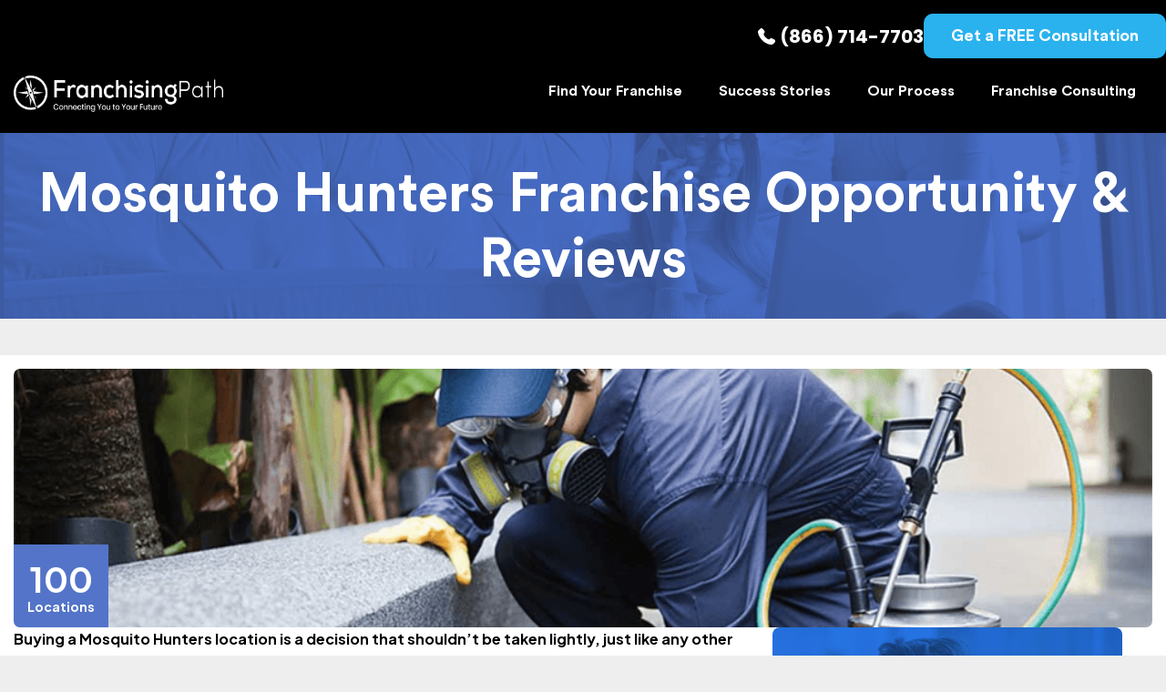

--- FILE ---
content_type: text/html; charset=UTF-8
request_url: https://franchisingpath.com/mosquito-hunters-franchise-opportunity-reviews/
body_size: 33670
content:
<!DOCTYPE html>
<html lang="en-US">
<head >
<meta charset="UTF-8" />
<script type="text/javascript">
/* <![CDATA[ */
var gform;gform||(document.addEventListener("gform_main_scripts_loaded",function(){gform.scriptsLoaded=!0}),document.addEventListener("gform/theme/scripts_loaded",function(){gform.themeScriptsLoaded=!0}),window.addEventListener("DOMContentLoaded",function(){gform.domLoaded=!0}),gform={domLoaded:!1,scriptsLoaded:!1,themeScriptsLoaded:!1,isFormEditor:()=>"function"==typeof InitializeEditor,callIfLoaded:function(o){return!(!gform.domLoaded||!gform.scriptsLoaded||!gform.themeScriptsLoaded&&!gform.isFormEditor()||(gform.isFormEditor()&&console.warn("The use of gform.initializeOnLoaded() is deprecated in the form editor context and will be removed in Gravity Forms 3.1."),o(),0))},initializeOnLoaded:function(o){gform.callIfLoaded(o)||(document.addEventListener("gform_main_scripts_loaded",()=>{gform.scriptsLoaded=!0,gform.callIfLoaded(o)}),document.addEventListener("gform/theme/scripts_loaded",()=>{gform.themeScriptsLoaded=!0,gform.callIfLoaded(o)}),window.addEventListener("DOMContentLoaded",()=>{gform.domLoaded=!0,gform.callIfLoaded(o)}))},hooks:{action:{},filter:{}},addAction:function(o,r,e,t){gform.addHook("action",o,r,e,t)},addFilter:function(o,r,e,t){gform.addHook("filter",o,r,e,t)},doAction:function(o){gform.doHook("action",o,arguments)},applyFilters:function(o){return gform.doHook("filter",o,arguments)},removeAction:function(o,r){gform.removeHook("action",o,r)},removeFilter:function(o,r,e){gform.removeHook("filter",o,r,e)},addHook:function(o,r,e,t,n){null==gform.hooks[o][r]&&(gform.hooks[o][r]=[]);var d=gform.hooks[o][r];null==n&&(n=r+"_"+d.length),gform.hooks[o][r].push({tag:n,callable:e,priority:t=null==t?10:t})},doHook:function(r,o,e){var t;if(e=Array.prototype.slice.call(e,1),null!=gform.hooks[r][o]&&((o=gform.hooks[r][o]).sort(function(o,r){return o.priority-r.priority}),o.forEach(function(o){"function"!=typeof(t=o.callable)&&(t=window[t]),"action"==r?t.apply(null,e):e[0]=t.apply(null,e)})),"filter"==r)return e[0]},removeHook:function(o,r,t,n){var e;null!=gform.hooks[o][r]&&(e=(e=gform.hooks[o][r]).filter(function(o,r,e){return!!(null!=n&&n!=o.tag||null!=t&&t!=o.priority)}),gform.hooks[o][r]=e)}});
/* ]]> */
</script>

<meta name="viewport" content="width=device-width, initial-scale=1" />
<title>Explore Mosquito Hunters Franchise Opportunities | Franchising Path</title>
<meta name="dc.title" content="Explore Mosquito Hunters Franchise Opportunities | Franchising Path">
<meta name="dc.description" content="Unlock the potential of Mosquito Hunters Franchise Opportunities. Get all your questions answered and learn what you need to know to succeed in this lucrative industry. Click to explore your future!">
<meta name="dc.relation" content="https://franchisingpath.com/mosquito-hunters-franchise-opportunity-reviews/">
<meta name="dc.source" content="https://franchisingpath.com/">
<meta name="dc.language" content="en_US">
<meta name="description" content="Unlock the potential of Mosquito Hunters Franchise Opportunities. Get all your questions answered and learn what you need to know to succeed in this lucrative industry. Click to explore your future!">
<meta name="robots" content="index, follow, max-snippet:-1, max-image-preview:large, max-video-preview:-1">
<link rel="canonical" href="https://franchisingpath.com/mosquito-hunters-franchise-opportunity-reviews/">
<meta property="og:url" content="https://franchisingpath.com/mosquito-hunters-franchise-opportunity-reviews/">
<meta property="og:site_name" content="Franchising Path">
<meta property="og:locale" content="en_US">
<meta property="og:type" content="article">
<meta property="article:author" content="https://fb.me/franchisingpath">
<meta property="article:publisher" content="https://fb.me/franchisingpath">
<meta property="og:title" content="Explore Mosquito Hunters Franchise Opportunities | Franchising Path">
<meta property="og:description" content="Unlock the potential of Mosquito Hunters Franchise Opportunities. Get all your questions answered and learn what you need to know to succeed in this lucrative industry. Click to explore your future!">
<meta property="og:image" content="https://franchisingpath.com/wp-content/uploads/2020/11/cropped-FP_favicon.png">
<meta property="og:image:secure_url" content="https://franchisingpath.com/wp-content/uploads/2020/11/cropped-FP_favicon.png">
<meta property="og:image:width" content="512">
<meta property="og:image:height" content="512">
<meta name="twitter:card" content="summary">
<meta name="twitter:title" content="Explore Mosquito Hunters Franchise Opportunities | Franchising Path">
<meta name="twitter:description" content="Unlock the potential of Mosquito Hunters Franchise Opportunities. Get all your questions answered and learn what you need to know to succeed in this lucrative industry. Click to explore your future!">
<link rel='dns-prefetch' href='//fonts.googleapis.com' />
<link href='https://fonts.gstatic.com' crossorigin rel='preconnect' />
<link rel="alternate" type="application/rss+xml" title="Franchising Path &raquo; Feed" href="https://franchisingpath.com/feed/" />
<link rel="alternate" type="application/rss+xml" title="Franchising Path &raquo; Comments Feed" href="https://franchisingpath.com/comments/feed/" />
<link rel="alternate" title="oEmbed (JSON)" type="application/json+oembed" href="https://franchisingpath.com/wp-json/oembed/1.0/embed?url=https%3A%2F%2Ffranchisingpath.com%2Fmosquito-hunters-franchise-opportunity-reviews%2F" />
<link rel="alternate" title="oEmbed (XML)" type="text/xml+oembed" href="https://franchisingpath.com/wp-json/oembed/1.0/embed?url=https%3A%2F%2Ffranchisingpath.com%2Fmosquito-hunters-franchise-opportunity-reviews%2F&#038;format=xml" />
<style id='wp-img-auto-sizes-contain-inline-css' type='text/css'>
img:is([sizes=auto i],[sizes^="auto," i]){contain-intrinsic-size:3000px 1500px}
/*# sourceURL=wp-img-auto-sizes-contain-inline-css */
</style>
<link rel='stylesheet' id='local-seo-help-css' href='https://franchisingpath.com/wp-content/themes/franchising-path/style.css?ver=1.0.10' type='text/css' media='all' />
<style id='wp-emoji-styles-inline-css' type='text/css'>

	img.wp-smiley, img.emoji {
		display: inline !important;
		border: none !important;
		box-shadow: none !important;
		height: 1em !important;
		width: 1em !important;
		margin: 0 0.07em !important;
		vertical-align: -0.1em !important;
		background: none !important;
		padding: 0 !important;
	}
/*# sourceURL=wp-emoji-styles-inline-css */
</style>
<style id='wp-block-library-inline-css' type='text/css'>
:root{--wp-block-synced-color:#7a00df;--wp-block-synced-color--rgb:122,0,223;--wp-bound-block-color:var(--wp-block-synced-color);--wp-editor-canvas-background:#ddd;--wp-admin-theme-color:#007cba;--wp-admin-theme-color--rgb:0,124,186;--wp-admin-theme-color-darker-10:#006ba1;--wp-admin-theme-color-darker-10--rgb:0,107,160.5;--wp-admin-theme-color-darker-20:#005a87;--wp-admin-theme-color-darker-20--rgb:0,90,135;--wp-admin-border-width-focus:2px}@media (min-resolution:192dpi){:root{--wp-admin-border-width-focus:1.5px}}.wp-element-button{cursor:pointer}:root .has-very-light-gray-background-color{background-color:#eee}:root .has-very-dark-gray-background-color{background-color:#313131}:root .has-very-light-gray-color{color:#eee}:root .has-very-dark-gray-color{color:#313131}:root .has-vivid-green-cyan-to-vivid-cyan-blue-gradient-background{background:linear-gradient(135deg,#00d084,#0693e3)}:root .has-purple-crush-gradient-background{background:linear-gradient(135deg,#34e2e4,#4721fb 50%,#ab1dfe)}:root .has-hazy-dawn-gradient-background{background:linear-gradient(135deg,#faaca8,#dad0ec)}:root .has-subdued-olive-gradient-background{background:linear-gradient(135deg,#fafae1,#67a671)}:root .has-atomic-cream-gradient-background{background:linear-gradient(135deg,#fdd79a,#004a59)}:root .has-nightshade-gradient-background{background:linear-gradient(135deg,#330968,#31cdcf)}:root .has-midnight-gradient-background{background:linear-gradient(135deg,#020381,#2874fc)}:root{--wp--preset--font-size--normal:16px;--wp--preset--font-size--huge:42px}.has-regular-font-size{font-size:1em}.has-larger-font-size{font-size:2.625em}.has-normal-font-size{font-size:var(--wp--preset--font-size--normal)}.has-huge-font-size{font-size:var(--wp--preset--font-size--huge)}.has-text-align-center{text-align:center}.has-text-align-left{text-align:left}.has-text-align-right{text-align:right}.has-fit-text{white-space:nowrap!important}#end-resizable-editor-section{display:none}.aligncenter{clear:both}.items-justified-left{justify-content:flex-start}.items-justified-center{justify-content:center}.items-justified-right{justify-content:flex-end}.items-justified-space-between{justify-content:space-between}.screen-reader-text{border:0;clip-path:inset(50%);height:1px;margin:-1px;overflow:hidden;padding:0;position:absolute;width:1px;word-wrap:normal!important}.screen-reader-text:focus{background-color:#ddd;clip-path:none;color:#444;display:block;font-size:1em;height:auto;left:5px;line-height:normal;padding:15px 23px 14px;text-decoration:none;top:5px;width:auto;z-index:100000}html :where(.has-border-color){border-style:solid}html :where([style*=border-top-color]){border-top-style:solid}html :where([style*=border-right-color]){border-right-style:solid}html :where([style*=border-bottom-color]){border-bottom-style:solid}html :where([style*=border-left-color]){border-left-style:solid}html :where([style*=border-width]){border-style:solid}html :where([style*=border-top-width]){border-top-style:solid}html :where([style*=border-right-width]){border-right-style:solid}html :where([style*=border-bottom-width]){border-bottom-style:solid}html :where([style*=border-left-width]){border-left-style:solid}html :where(img[class*=wp-image-]){height:auto;max-width:100%}:where(figure){margin:0 0 1em}html :where(.is-position-sticky){--wp-admin--admin-bar--position-offset:var(--wp-admin--admin-bar--height,0px)}@media screen and (max-width:600px){html :where(.is-position-sticky){--wp-admin--admin-bar--position-offset:0px}}

/*# sourceURL=wp-block-library-inline-css */
</style><style id='global-styles-inline-css' type='text/css'>
:root{--wp--preset--aspect-ratio--square: 1;--wp--preset--aspect-ratio--4-3: 4/3;--wp--preset--aspect-ratio--3-4: 3/4;--wp--preset--aspect-ratio--3-2: 3/2;--wp--preset--aspect-ratio--2-3: 2/3;--wp--preset--aspect-ratio--16-9: 16/9;--wp--preset--aspect-ratio--9-16: 9/16;--wp--preset--color--black: #000000;--wp--preset--color--cyan-bluish-gray: #abb8c3;--wp--preset--color--white: #ffffff;--wp--preset--color--pale-pink: #f78da7;--wp--preset--color--vivid-red: #cf2e2e;--wp--preset--color--luminous-vivid-orange: #ff6900;--wp--preset--color--luminous-vivid-amber: #fcb900;--wp--preset--color--light-green-cyan: #7bdcb5;--wp--preset--color--vivid-green-cyan: #00d084;--wp--preset--color--pale-cyan-blue: #8ed1fc;--wp--preset--color--vivid-cyan-blue: #0693e3;--wp--preset--color--vivid-purple: #9b51e0;--wp--preset--gradient--vivid-cyan-blue-to-vivid-purple: linear-gradient(135deg,rgb(6,147,227) 0%,rgb(155,81,224) 100%);--wp--preset--gradient--light-green-cyan-to-vivid-green-cyan: linear-gradient(135deg,rgb(122,220,180) 0%,rgb(0,208,130) 100%);--wp--preset--gradient--luminous-vivid-amber-to-luminous-vivid-orange: linear-gradient(135deg,rgb(252,185,0) 0%,rgb(255,105,0) 100%);--wp--preset--gradient--luminous-vivid-orange-to-vivid-red: linear-gradient(135deg,rgb(255,105,0) 0%,rgb(207,46,46) 100%);--wp--preset--gradient--very-light-gray-to-cyan-bluish-gray: linear-gradient(135deg,rgb(238,238,238) 0%,rgb(169,184,195) 100%);--wp--preset--gradient--cool-to-warm-spectrum: linear-gradient(135deg,rgb(74,234,220) 0%,rgb(151,120,209) 20%,rgb(207,42,186) 40%,rgb(238,44,130) 60%,rgb(251,105,98) 80%,rgb(254,248,76) 100%);--wp--preset--gradient--blush-light-purple: linear-gradient(135deg,rgb(255,206,236) 0%,rgb(152,150,240) 100%);--wp--preset--gradient--blush-bordeaux: linear-gradient(135deg,rgb(254,205,165) 0%,rgb(254,45,45) 50%,rgb(107,0,62) 100%);--wp--preset--gradient--luminous-dusk: linear-gradient(135deg,rgb(255,203,112) 0%,rgb(199,81,192) 50%,rgb(65,88,208) 100%);--wp--preset--gradient--pale-ocean: linear-gradient(135deg,rgb(255,245,203) 0%,rgb(182,227,212) 50%,rgb(51,167,181) 100%);--wp--preset--gradient--electric-grass: linear-gradient(135deg,rgb(202,248,128) 0%,rgb(113,206,126) 100%);--wp--preset--gradient--midnight: linear-gradient(135deg,rgb(2,3,129) 0%,rgb(40,116,252) 100%);--wp--preset--font-size--small: 13px;--wp--preset--font-size--medium: 20px;--wp--preset--font-size--large: 36px;--wp--preset--font-size--x-large: 42px;--wp--preset--spacing--20: 0.44rem;--wp--preset--spacing--30: 0.67rem;--wp--preset--spacing--40: 1rem;--wp--preset--spacing--50: 1.5rem;--wp--preset--spacing--60: 2.25rem;--wp--preset--spacing--70: 3.38rem;--wp--preset--spacing--80: 5.06rem;--wp--preset--shadow--natural: 6px 6px 9px rgba(0, 0, 0, 0.2);--wp--preset--shadow--deep: 12px 12px 50px rgba(0, 0, 0, 0.4);--wp--preset--shadow--sharp: 6px 6px 0px rgba(0, 0, 0, 0.2);--wp--preset--shadow--outlined: 6px 6px 0px -3px rgb(255, 255, 255), 6px 6px rgb(0, 0, 0);--wp--preset--shadow--crisp: 6px 6px 0px rgb(0, 0, 0);}:where(.is-layout-flex){gap: 0.5em;}:where(.is-layout-grid){gap: 0.5em;}body .is-layout-flex{display: flex;}.is-layout-flex{flex-wrap: wrap;align-items: center;}.is-layout-flex > :is(*, div){margin: 0;}body .is-layout-grid{display: grid;}.is-layout-grid > :is(*, div){margin: 0;}:where(.wp-block-columns.is-layout-flex){gap: 2em;}:where(.wp-block-columns.is-layout-grid){gap: 2em;}:where(.wp-block-post-template.is-layout-flex){gap: 1.25em;}:where(.wp-block-post-template.is-layout-grid){gap: 1.25em;}.has-black-color{color: var(--wp--preset--color--black) !important;}.has-cyan-bluish-gray-color{color: var(--wp--preset--color--cyan-bluish-gray) !important;}.has-white-color{color: var(--wp--preset--color--white) !important;}.has-pale-pink-color{color: var(--wp--preset--color--pale-pink) !important;}.has-vivid-red-color{color: var(--wp--preset--color--vivid-red) !important;}.has-luminous-vivid-orange-color{color: var(--wp--preset--color--luminous-vivid-orange) !important;}.has-luminous-vivid-amber-color{color: var(--wp--preset--color--luminous-vivid-amber) !important;}.has-light-green-cyan-color{color: var(--wp--preset--color--light-green-cyan) !important;}.has-vivid-green-cyan-color{color: var(--wp--preset--color--vivid-green-cyan) !important;}.has-pale-cyan-blue-color{color: var(--wp--preset--color--pale-cyan-blue) !important;}.has-vivid-cyan-blue-color{color: var(--wp--preset--color--vivid-cyan-blue) !important;}.has-vivid-purple-color{color: var(--wp--preset--color--vivid-purple) !important;}.has-black-background-color{background-color: var(--wp--preset--color--black) !important;}.has-cyan-bluish-gray-background-color{background-color: var(--wp--preset--color--cyan-bluish-gray) !important;}.has-white-background-color{background-color: var(--wp--preset--color--white) !important;}.has-pale-pink-background-color{background-color: var(--wp--preset--color--pale-pink) !important;}.has-vivid-red-background-color{background-color: var(--wp--preset--color--vivid-red) !important;}.has-luminous-vivid-orange-background-color{background-color: var(--wp--preset--color--luminous-vivid-orange) !important;}.has-luminous-vivid-amber-background-color{background-color: var(--wp--preset--color--luminous-vivid-amber) !important;}.has-light-green-cyan-background-color{background-color: var(--wp--preset--color--light-green-cyan) !important;}.has-vivid-green-cyan-background-color{background-color: var(--wp--preset--color--vivid-green-cyan) !important;}.has-pale-cyan-blue-background-color{background-color: var(--wp--preset--color--pale-cyan-blue) !important;}.has-vivid-cyan-blue-background-color{background-color: var(--wp--preset--color--vivid-cyan-blue) !important;}.has-vivid-purple-background-color{background-color: var(--wp--preset--color--vivid-purple) !important;}.has-black-border-color{border-color: var(--wp--preset--color--black) !important;}.has-cyan-bluish-gray-border-color{border-color: var(--wp--preset--color--cyan-bluish-gray) !important;}.has-white-border-color{border-color: var(--wp--preset--color--white) !important;}.has-pale-pink-border-color{border-color: var(--wp--preset--color--pale-pink) !important;}.has-vivid-red-border-color{border-color: var(--wp--preset--color--vivid-red) !important;}.has-luminous-vivid-orange-border-color{border-color: var(--wp--preset--color--luminous-vivid-orange) !important;}.has-luminous-vivid-amber-border-color{border-color: var(--wp--preset--color--luminous-vivid-amber) !important;}.has-light-green-cyan-border-color{border-color: var(--wp--preset--color--light-green-cyan) !important;}.has-vivid-green-cyan-border-color{border-color: var(--wp--preset--color--vivid-green-cyan) !important;}.has-pale-cyan-blue-border-color{border-color: var(--wp--preset--color--pale-cyan-blue) !important;}.has-vivid-cyan-blue-border-color{border-color: var(--wp--preset--color--vivid-cyan-blue) !important;}.has-vivid-purple-border-color{border-color: var(--wp--preset--color--vivid-purple) !important;}.has-vivid-cyan-blue-to-vivid-purple-gradient-background{background: var(--wp--preset--gradient--vivid-cyan-blue-to-vivid-purple) !important;}.has-light-green-cyan-to-vivid-green-cyan-gradient-background{background: var(--wp--preset--gradient--light-green-cyan-to-vivid-green-cyan) !important;}.has-luminous-vivid-amber-to-luminous-vivid-orange-gradient-background{background: var(--wp--preset--gradient--luminous-vivid-amber-to-luminous-vivid-orange) !important;}.has-luminous-vivid-orange-to-vivid-red-gradient-background{background: var(--wp--preset--gradient--luminous-vivid-orange-to-vivid-red) !important;}.has-very-light-gray-to-cyan-bluish-gray-gradient-background{background: var(--wp--preset--gradient--very-light-gray-to-cyan-bluish-gray) !important;}.has-cool-to-warm-spectrum-gradient-background{background: var(--wp--preset--gradient--cool-to-warm-spectrum) !important;}.has-blush-light-purple-gradient-background{background: var(--wp--preset--gradient--blush-light-purple) !important;}.has-blush-bordeaux-gradient-background{background: var(--wp--preset--gradient--blush-bordeaux) !important;}.has-luminous-dusk-gradient-background{background: var(--wp--preset--gradient--luminous-dusk) !important;}.has-pale-ocean-gradient-background{background: var(--wp--preset--gradient--pale-ocean) !important;}.has-electric-grass-gradient-background{background: var(--wp--preset--gradient--electric-grass) !important;}.has-midnight-gradient-background{background: var(--wp--preset--gradient--midnight) !important;}.has-small-font-size{font-size: var(--wp--preset--font-size--small) !important;}.has-medium-font-size{font-size: var(--wp--preset--font-size--medium) !important;}.has-large-font-size{font-size: var(--wp--preset--font-size--large) !important;}.has-x-large-font-size{font-size: var(--wp--preset--font-size--x-large) !important;}
/*# sourceURL=global-styles-inline-css */
</style>

<style id='classic-theme-styles-inline-css' type='text/css'>
/*! This file is auto-generated */
.wp-block-button__link{color:#fff;background-color:#32373c;border-radius:9999px;box-shadow:none;text-decoration:none;padding:calc(.667em + 2px) calc(1.333em + 2px);font-size:1.125em}.wp-block-file__button{background:#32373c;color:#fff;text-decoration:none}
/*# sourceURL=/wp-includes/css/classic-themes.min.css */
</style>
<link rel='stylesheet' id='wp-components-css' href='https://franchisingpath.com/wp-includes/css/dist/components/style.min.css?ver=6.9' type='text/css' media='all' />
<link rel='stylesheet' id='wp-preferences-css' href='https://franchisingpath.com/wp-includes/css/dist/preferences/style.min.css?ver=6.9' type='text/css' media='all' />
<link rel='stylesheet' id='wp-block-editor-css' href='https://franchisingpath.com/wp-includes/css/dist/block-editor/style.min.css?ver=6.9' type='text/css' media='all' />
<link rel='stylesheet' id='popup-maker-block-library-style-css' href='https://franchisingpath.com/wp-content/plugins/popup-maker/dist/packages/block-library-style.css?ver=dbea705cfafe089d65f1' type='text/css' media='all' />
<link rel='stylesheet' id='fl-builder-layout-1814-css' href='https://franchisingpath.com/wp-content/uploads/bb-plugin/cache/1814-layout.css?ver=73622951d6818a3a56f05a1d83ff78ae' type='text/css' media='all' />
<link rel='stylesheet' id='wpsm_counter-font-awesome-front-css' href='https://franchisingpath.com/wp-content/plugins/counter-number-showcase/assets/css/font-awesome/css/font-awesome.min.css?ver=6.9' type='text/css' media='all' />
<link rel='stylesheet' id='wpsm_counter_bootstrap-front-css' href='https://franchisingpath.com/wp-content/plugins/counter-number-showcase/assets/css/bootstrap-front.css?ver=6.9' type='text/css' media='all' />
<link rel='stylesheet' id='wpsm_counter_column-css' href='https://franchisingpath.com/wp-content/plugins/counter-number-showcase/assets/css/counter-column.css?ver=6.9' type='text/css' media='all' />
<link rel='stylesheet' id='lsh-fonts-css' href='//fonts.googleapis.com/css?family=Source+Sans+Pro%3A400%2C600%2C700&#038;ver=1.0.10' type='text/css' media='all' />
<link rel='stylesheet' id='poppins-font-css' href='//fonts.googleapis.com/css2?family=Poppins%3Awght%40300%3B400%3B500%3B600%3B700&#038;display=swap&#038;ver=1.0.10' type='text/css' media='all' />
<link rel='stylesheet' id='dashicons-css' href='https://franchisingpath.com/wp-includes/css/dashicons.min.css?ver=6.9' type='text/css' media='all' />
<link rel='stylesheet' id='tooltipstercss-css' href='https://franchisingpath.com/wp-content/themes/franchising-path/tooltipster/css/tooltipster.bundle.min.css?ver=1.0.10' type='text/css' media='all' />
<link rel='stylesheet' id='gravity_forms_theme_foundation-css' href='https://franchisingpath.com/wp-content/plugins/gravityforms/assets/css/dist/gravity-forms-theme-foundation.min.css?ver=2.9.24' type='text/css' media='all' />
<link rel='stylesheet' id='gravity_forms_theme_reset-css' href='https://franchisingpath.com/wp-content/plugins/gravityforms/assets/css/dist/gravity-forms-theme-reset.min.css?ver=2.9.24' type='text/css' media='all' />
<link rel='stylesheet' id='gravity_forms_theme_framework-css' href='https://franchisingpath.com/wp-content/plugins/gravityforms/assets/css/dist/gravity-forms-theme-framework.min.css?ver=2.9.24' type='text/css' media='all' />
<link rel='stylesheet' id='gfaa-animate-css' href='https://franchisingpath.com/wp-content/plugins/auto-advance-for-gravity-forms/css/animate.min.css?ver=5.0.4' type='text/css' media='all' />
<link rel='stylesheet' id='gfaa-conversational-css' href='https://franchisingpath.com/wp-content/plugins/auto-advance-for-gravity-forms/css/conversational.css?ver=5.0.4' type='text/css' media='all' />
<link rel='stylesheet' id='gfaa-main-css' href='https://franchisingpath.com/wp-content/plugins/auto-advance-for-gravity-forms/css/aafg_styles.css?ver=5.0.4' type='text/css' media='all' />
<link rel='stylesheet' id='scss-css' href='https://franchisingpath.com/wp-content/cache/busting/1/sccss.css?ver=1747351609' type='text/css' media='all' />
<link rel='stylesheet' id='fl-builder-google-fonts-3560ce3155460ce52e8b77019b2b252b-css' href='//fonts.googleapis.com/css?family=Plus+Jakarta+Sans%3A700%2C800%2C200&#038;ver=6.9' type='text/css' media='all' />
<script type="text/javascript" src="https://franchisingpath.com/wp-includes/js/jquery/jquery.min.js?ver=3.7.1" id="jquery-core-js"></script>
<script type="text/javascript" src="https://franchisingpath.com/wp-includes/js/jquery/jquery-migrate.min.js?ver=3.4.1" id="jquery-migrate-js"></script>
<link rel="https://api.w.org/" href="https://franchisingpath.com/wp-json/" /><link rel="alternate" title="JSON" type="application/json" href="https://franchisingpath.com/wp-json/wp/v2/pages/1814" /><link rel="EditURI" type="application/rsd+xml" title="RSD" href="https://franchisingpath.com/xmlrpc.php?rsd" />
<link rel='shortlink' href='https://franchisingpath.com/?p=1814' />
<!-- start Simple Custom CSS and JS -->
<style type="text/css">
.page-id-5442 #gform_submit_button_14 {
	margin-left: auto;
    margin-right: auto !important;
    border-radius: 30px;
}
.page-id-5442 #fp-real-ss > .fl-row-content-wrap {
	padding: 100px 15px;
}
@media (max-width: 992px) {
	.page-id-5442 #fp-real-ss > .fl-row-content-wrap {
		padding: 80px 15px;
	}
}
@media (max-width: 768px) {
	.page-id-5442 #fp-real-ss > .fl-row-content-wrap {
		padding: 40px 15px;
	}
}
</style>
<!-- end Simple Custom CSS and JS -->
<!-- start Simple Custom CSS and JS -->
<style type="text/css">
.entry-header img {
  width: -webkit-fill-available;
  padding-top: 150px;
}</style>
<!-- end Simple Custom CSS and JS -->
<!-- start Simple Custom CSS and JS -->
<style type="text/css">
.page-id-844 .entry-header {
    /* display: none !important; */
}</style>
<!-- end Simple Custom CSS and JS -->
<!-- start Simple Custom CSS and JS -->
<style type="text/css">
/* Add your CSS code here.

For example:
.example {
    color: red;
}

For brushing up on your CSS knowledge, check out http://www.w3schools.com/css/css_syntax.asp

End of comment */ 

.text-gray {
  color: #707070 !important;
}

/* #tf-lc-business .col-md-2 img {
  margin-top: -30px;
} */


#tf-lc-business .flex-row {
  padding-left: 15px;
}


.btn-1{
	color: #d0d0d0 !important;
	border: 2px solid #d0d0d0;
	border-radius: 73px;
  	text-align: center;
  	padding: 16px 24px;
}
#tf-lc-cost .text-gray {
  min-height: 70px;
}


.pc-franchises .col-md-3 .img-container {
  margin: 0 auto;
  min-height: 129px;
  display: flex;
  align-items: center;
}
.pc-franchises .col-md-3 .img-container img {
  margin: 0 auto;
}
.pc-franchises .table > tbody > tr > th:last-of-type,
.pc-franchises .table > tbody > tr > td:nth-of-type(2){
  min-width: 216px;
}

#pc-header .ra-la-fr .col-md-6:first-of-type::after {
  max-height: 100%;
  margin-top: 8px;
}
#pc-header .ra-la-fr .col-md-6 h4 {
  color: #6CE931;
  font-weight: 800;
}
#pc-header .ra-la-fr .col-md-6 p {
  margin: 28px 0;
}
#pc-header .ra-la-fr .col-md-6 p:last-of-type {
  margin-bottom: 0;
}
#pc-header .ra-la-fr {
  display: flex;
}
.pad-bot-70 {
  padding-bottom: 70px;
}

.pad_bot_30 {
  padding-bottom: 30px;
}

.text-uppercase {
  text-transform: uppercase;
}
.lmb-0 li{
  margin-bottom: 0 !important;
}
.j-center {
  justify-content: center;
}

.mt-0 {
  margin-top: 0;
}

.page-id-1773 #lc-franchises .tf-sect-title {
 	left: -162px;
	top: 55%;
}
#brand-header.pest-critter-head.mosquito .header-img {
    background-image: url('/wp-content/uploads/2021/06/mosquito-banner.png');
}

.semib {
  font-weight: 600;
}

.tf-cta-buttons .btn-icon {
  display: inline-block;
  max-width: 49%;
  width: 100%;
  font-size: 14px;
}
.tf-cta-buttons .btn-icon img {
  padding-right: 10px;
}
.black.ic-arrow-right::after {
  content: url('/wp-content/uploads/2021/07/black-arrow.png');
  display: inline-block;
  padding-left: 10px;
  vertical-align: middle;
  position: relative;
  right: unset;
  line-height: 1;
}

.menu-principal-container ul li ul li {
  width: -moz-available;
}

#header #img-logo {
  margin-top: -5px;
}

@media only screen and (max-width: 1200px) {
  .btn-1 {
    font-size: 16px;
  }
  #tf-lc-cost .text-gray {
	min-height: 100px;
}
  .tf-cta-buttons .btn-icon {
    display: block;
	max-width: 100%;
  }
}
@media only screen and (max-width: 1199px) {
  #header #img-logo {
	margin-top: 0px;
}
}
@media only screen and (max-width: 1080px) {
  .tf-cta-buttons {
    display: flex;
	flex-direction: column;
	justify-content: center;
	align-items: center;
  }
  .tf-cta-buttons .btn-icon {
    text-align: center;
    padding: 8px;
	border: 2px solid #21292C;
	background: #fff;
	border-radius: 10px;
	margin: 10px auto;
  }
}
@media only screen and (max-width: 1024px) {
  #pc-header .col-md-12.marg_top_50.pad_top_50 {
    margin-top: 40px;
  }
}
@media only screen and (max-width: 1023px) {
  #pc-header .ra-la-fr {
    padding-bottom: 0;
    display: block;
  }
  #pc-header .ra-la-fr .mx-448 {
    max-width: 100%;
  }
}
@media only screen and (max-width: 991px) {
  .btn-1 {
    max-width: 300px;
    margin-left: auto;
	margin-right: auto;
  }
  #tf-brand-3col .col-md-4 img {
    margin: 0 auto;
  }
  #tf-brand-3col .col-md-4 .ebold {
    text-align: center;
  }
  #tf-how-to .mx-448 {
    max-width: 100%;
  }
  #tf-lc-good .pl-7 {
    padding-left: 0;
  }
  #tf-lc-good .col-md-2 img {
    padding-bottom: 40px;
  }
  
  #tf-lc-cost .text-gray {
	min-height: auto;
  }
  #tf-lc-cost .col-md-4 {
    text-align: center;
  }
    #tf-how-to .flex-row.j-center {
  	margin: 0;
    justify-content: unset;
  	margin-left: 15px;
	}
  .tf-cta-buttons .btn-icon {
    max-width: 60%;
  }
  #tf-franchises-list p br {
    display: none;
  }
  #tf-franchises-list .col-md-3 {
    text-align: left;
  }
  .nav-mob #img-logo {
	width: initial;
	margin-top: 20px;
  }
}

@media only screen and (max-width: 767px) {
	#tf-lc-business .flex-row {
  		padding-left: 0;
	}
	#tf-lc-business .container-fluid .col-md-12 {
 	 padding: 0;
	}
  #pc-header .flex-row {
    display: block;
  }
    #pc-header .col-md-12.marg_top_50.pad_top_50 {
    margin-top: 15px;
  }
   #tf-how-to .flex-row.j-center {
  	margin-left: 0;
	}
    .home .head-fluid-bg {
    padding-bottom: 20px;
  }
  .menu .sub-menu {
    background: transparent;
  }
/*   .menu .sub-menu:hover,
  .menu #menu-item-761 a:hover ~ .sub-menu,
  .menu #menu-item-761 a:focus ~ .sub-menu, */
  .menu .sub-menu {
    position: relative;
  }
  .menu-principal-container ul li ul li a:hover {
    background: transparent;
  }
  .nav-mob #img-logo {
	width: initial;
	margin-top: 5px;
	}
  
  #navbar.in .menu-principal-container ul li a {
    color: #000 !important;
  }
  
  .menu-principal-container ul > li.menu-item-has-children{
    background-image: unset;
  }
  
  .menu-principal-container ul > li.menu-item-has-children a {
    position: relative;
  }
  .menu-principal-container ul > li.menu-item-has-children a::after {
    content:'\e259';
    font-family: "Glyphicons Halflings";
    display: inline-block;
    margin-left: 5px;
  }
  
}
@media only screen and (max-width: 460px) {
/*   .tf-cta-buttons .btn-icon {
    display: block;
	max-width: 100%;
  } */
  .tf-cta-buttons .btn-icon {
    max-width: 100%;
  }
}
@media only screen and (max-width: 420px) {
  #pc-header .col-md-12.marg_top_50.pad_top_50 {
	margin-top: 0;
}
  
}
@media only screen and (max-width: 380px) {
  #tf-franchises-list .col-md-3 {
	text-align: center;
}
  .nav-mob #img-logo {
	width: 185px;
	margin-top: 10px;
}

}
@media only screen and (max-width: 260px) {
  .black.ic-arrow-right::after {
    display: block;
  }
}</style>
<!-- end Simple Custom CSS and JS -->
<!-- start Simple Custom CSS and JS -->
<style type="text/css">
.hide-desktop{ 
	display: none;
} 

.d-flex {
  display: flex;
}

.align-items-center {
  align-items: center;
}

.show-desktop {
  display: block;
}

.pt-0 {
  padding-top: 0 !important;
}

.pb-0 {
  padding-bottom: 0 !important;
}

.mb-0 {
  margin-bottom: 0 !important;
}

.float-right {
  float: right;
}

ul.col-3 {
  column-count: 3;
  padding-left: 0;
}

ul.green-list {
    list-style-type: none;
}

ul.green-list li {
    position: relative;
    padding-left: 23px;
}

ul.green-list li::before {
  	content: '';
    width: 8px;
    height: 8px;
    background-color: #6CE931;
    position: absolute;
    left: 0;
    top: 7px;
    border-radius: 50%;
}
#what-is-mc .top-bottom-row .three-cols {
  padding: 45px 40px;
}

.pattern-ov.mc .col-md-6.pr-5 {
  padding-right: 5%;
}

.pattern-ov.mc .col-md-6.pl-5 {
  padding-left: 5%;
}

.page-id-2131 #how-to-start-mc .col-md-10 p:last-of-type, .page-id-2131 section p:last-of-type,
.page-id-2192 #how-to-start-mc .col-md-10 p:last-of-type, .page-id-2192 section p:last-of-type {
  margin-bottom: 0;
}

.pattern-ov.gray {
  background: url(/wp-content/uploads/2021/10/pattern-ov-gray.png);
}

#tf-conclusion .conclusion-img {
  margin-bottom: 120px;
}

#bottom-form .black-btn-text .gform_button {
  color: #000 !important;
}

/*  */
.three-rows .col-md-11 {
  padding-top: 15px;
  padding-bottom: 15px;
}

#pc-business .row,
#pc-requirements .row,
#critter-requirements .row {
  padding-bottom: 30px;
}

#critter-requirements .col-md-3 {
  padding: 0 3%;
}

.col-md-6.col-bg ul,
.col-md-6.col-bg ul {
  padding-left: 20px;
}
ul.pl-0 {
  padding-left: 0;
  list-style: none;
}

@media only screen and (max-width: 1600px) {
  
#tf-conclusion .conclusion-img {
  margin-bottom: 80px;
}
}

@media only screen and (max-width: 1200px) {
  
#tf-conclusion .conclusion-img {
  margin-bottom: 40px;
}
  p.mx-80 {
    max-width: 80%;
  }
  p.mx-80 br {
    display: none;
  }
}

@media only screen and (max-width: 991px) {
	.hide-mobile { display: none; } 
	.show-mobile { display: block; }
  
  .green-text-mobile {
    color: #6CE931 !important;
  }
  
  .float-right {
    float: unset;
  }
  
  #how-to-start-mc .col-md-2 img,
  #pc-requirements .col-md-2 img {
    margin: 15px auto 0;
  }
  
  .pattern-ov.mc .col-md-6.pr-5,
  .pattern-ov.mc .col-md-6.pl-5 {
  	padding-right: 15px;
    padding-left: 15px;
  }
#what-is-mc .top-bottom-row .three-cols {
  padding: 30px;
  }
  	ul.col-3 {
      column-count: 2;
  }
  
  #how-to-start-mc .col-md-4:not(:first-of-type) p.ebold
  {
    border-top: 1px solid #E5E5E5;
    padding-top: 15px;
  }
  
  
  .pattern-ov.gray,
  .pattern-ov,
  .pattern-ov h2.text-center {
    text-align: left;
  }
  .pattern-ov .col-md-6 img {
    margin-bottom: 15px;
  }
  .pattern-ov .container-fluid {
    padding-left: 0;
    padding-right: 0;
  }
  
  .col-md-6.col-bg {
    padding-top: 30px;
    padding-bottom: 30px;
  }
  
  #tf-conclusion .h3_type.sub_type br,
  #critter-requirements .col-md-3 br {
    display: none;
  }
  #tf-conclusion ul.pl-7,
  #f-profit ul.pl-7 {
    padding-left: 0;
  }
  #good-business .col-md-4 img,
  #critter-requirements .col-md-3 img {
    margin-left: auto;
    margin-right: auto;
  }
  .text-center-mobile {
    text-align: center;
  }
  .three-rows .d-flex {
    display: block;
  }
}
@media only screen and (max-width: 768px) {
    #what-is-mc .top-bottom-row .three-cols {
 		 padding: 15px;
	}
   ul.col-3 {
      column-count: 1;
  }
  
  #f-cost, #f-profit,#what-is-mc,
  #pest-critter-how-to,
  .page-id-1416 #why-own.top-bottom-row {
    padding-left: 15px;
    padding-right: 15px;
  }
  .page-id-2131 .col-md-6.col-bg,
  .page-id-2192 .col-md-6.col-bg {
    display: block;
    padding: 30px 15px;
 	min-height: unset;
  }
}
 </style>
<!-- end Simple Custom CSS and JS -->
<meta name="google-site-verification" content="Km_sNIFld3Dxh8GmtvabzqS6LkDIvN0Qq-rrgjf43b0" />
<!-- Global site tag (gtag.js) - Google Analytics -->
<script async src="https://www.googletagmanager.com/gtag/js?id=UA-213507116-1"></script>
<script>
  window.dataLayer = window.dataLayer || [];
  function gtag(){dataLayer.push(arguments);}
  gtag('js', new Date());

  gtag('config', 'UA-213507116-1');
</script>
<script async src="//361232.cctm.xyz/t.js"></script>
<!-- Meta Pixel Code -->
<script>
  !function(f,b,e,v,n,t,s)
  {if(f.fbq)return;n=f.fbq=function(){n.callMethod?
  n.callMethod.apply(n,arguments):n.queue.push(arguments)};
  if(!f._fbq)f._fbq=n;n.push=n;n.loaded=!0;n.version='2.0';
  n.queue=[];t=b.createElement(e);t.async=!0;
  t.src=v;s=b.getElementsByTagName(e)[0];
  s.parentNode.insertBefore(t,s)}(window, document,'script',
  'https://connect.facebook.net/en_US/fbevents.js');
  fbq('init', '848982224043547');
  fbq('track', 'PageView');
</script>
<noscript><img height="1" width="1" style="display:none"
  src="https://www.facebook.com/tr?id=848982224043547&ev=PageView&noscript=1"
/></noscript>
<!-- End Meta Pixel Code -->
		<script type="text/javascript">
				(function(c,l,a,r,i,t,y){
					c[a]=c[a]||function(){(c[a].q=c[a].q||[]).push(arguments)};t=l.createElement(r);t.async=1;
					t.src="https://www.clarity.ms/tag/"+i+"?ref=wordpress";y=l.getElementsByTagName(r)[0];y.parentNode.insertBefore(t,y);
				})(window, document, "clarity", "script", "tct80kliz7");
		</script>
		<meta name="ti-site-data" content="eyJyIjoiMTowITc6MCEzMDowIiwibyI6Imh0dHBzOlwvXC9mcmFuY2hpc2luZ3BhdGguY29tXC93cC1hZG1pblwvYWRtaW4tYWpheC5waHA/YWN0aW9uPXRpX29ubGluZV91c2Vyc19nb29nbGUmYW1wO3A9JTJGbW9zcXVpdG8taHVudGVycy1mcmFuY2hpc2Utb3Bwb3J0dW5pdHktcmV2aWV3cyUyRiZhbXA7X3dwbm9uY2U9Zjk4MjNmN2RhZSJ9" /><!-- Google Tag Manager -->
<script>(function(w,d,s,l,i){w[l]=w[l]||[];w[l].push({'gtm.start':
new Date().getTime(),event:'gtm.js'});var f=d.getElementsByTagName(s)[0],
j=d.createElement(s),dl=l!='dataLayer'?'&l='+l:'';j.async=true;j.src=
'https://www.googletagmanager.com/gtm.js?id='+i+dl;f.parentNode.insertBefore(j,f);
})(window,document,'script','dataLayer','GTM-KRW4RR7');</script>
<!-- End Google Tag Manager --><style type="text/css">.site-title a { background: url(https://franchisingpath.com/wp-content/uploads/2020/11/fp-logo-head.png) no-repeat !important; }</style>

<!-- Meta Pixel Code -->
<script type='text/javascript'>
!function(f,b,e,v,n,t,s){if(f.fbq)return;n=f.fbq=function(){n.callMethod?
n.callMethod.apply(n,arguments):n.queue.push(arguments)};if(!f._fbq)f._fbq=n;
n.push=n;n.loaded=!0;n.version='2.0';n.queue=[];t=b.createElement(e);t.async=!0;
t.src=v;s=b.getElementsByTagName(e)[0];s.parentNode.insertBefore(t,s)}(window,
document,'script','https://connect.facebook.net/en_US/fbevents.js');
</script>
<!-- End Meta Pixel Code -->
<script type='text/javascript'>var url = window.location.origin + '?ob=open-bridge';
            fbq('set', 'openbridge', '848982224043547', url);
fbq('init', '848982224043547', {}, {
    "agent": "wordpress-6.9-4.1.5"
})</script><script type='text/javascript'>
    fbq('track', 'PageView', []);
  </script><link rel="icon" href="https://franchisingpath.com/wp-content/uploads/2020/11/cropped-FP_favicon_white-32x32.png" sizes="32x32" />
<link rel="icon" href="https://franchisingpath.com/wp-content/uploads/2020/11/cropped-FP_favicon_white-192x192.png" sizes="192x192" />
<link rel="apple-touch-icon" href="https://franchisingpath.com/wp-content/uploads/2020/11/cropped-FP_favicon_white-180x180.png" />
<meta name="msapplication-TileImage" content="https://franchisingpath.com/wp-content/uploads/2020/11/cropped-FP_favicon_white-270x270.png" />
		<style type="text/css" id="wp-custom-css">
			/* Lawn Care Redesign */
.lc-form-wrap,
.tf-form-wrap{
	border: 1px solid #000;
	border-radius: 7px;
	max-width: 387px;
	padding: 25px;
}

#lawn-care .gform_wrapper .gfield.gf_left_half,
#lawn-care .gform_wrapper .gfield.gf_right_half{
	width: 100%;
}

#lawn-care .gform_legacy_markup_wrapper ul.gform_fields li.gfield {
	padding-right: 0;
}

#lawn-care .gform_legacy_markup_wrapper .gform_footer input.button, 
#lawn-care .gform_legacy_markup_wrapper .gform_footer input[type="submit"],
#bottom-form .gform_legacy_markup_wrapper .gform_footer input.button, 
#bottom-form .gform_legacy_markup_wrapper .gform_footer input[type="submit"] {
	font-size: 20px !important;
	font-weight: 700 !important;
	color: #fff;
	margin: 0;
}

#lawn-care .gform_legacy_markup_wrapper .gform_footer {
	padding: 0 !important;
}

#lawn-care .gform_legacy_markup_wrapper {
	margin: 0;
}

.col-form img {
	position: absolute;
	right: -5px;
	top: -30px;
}

#lawn-care,
.tf-opportunities-care {
	padding: 160px 0 80px;
}

.bg-img {
	background-size: cover;
	background-position: center;
}

#what-is.col-half-img .col-md-6.col-bg {
	background-image: url(/wp-content/uploads/2021/10/what-is.png);
}

#lc-v-ls.col-half-img .col-md-6.col-bg,
#wildlife-care.col-half-img .col-md-6.col-bg {
	background-image: url(/wp-content/uploads/2021/10/lawn-landscaping.png);
}

#how-to-start.col-half-img .col-md-6.col-bg,
#what-is.col-half-img.mc-what-is .col-md-6.col-bg,
.col-half-img.yellow .col-md-6.col-bg{
	background-image: url(/wp-content/uploads/2021/10/how-to-start.png);
}

.col-half-img .col-md-6 {
	min-height: 550px;
	display: flex;
	flex-wrap: wrap;
	align-items: center;
}

.col-half-img .container-fluid .row + p,
.col-half-img .container-fluid .row > p {
	display: none;
}

.col-half-img .text-wrap {
	max-width: 467px;
	margin: 0 auto;
}

.top-bottom-row .green-row {
	background-color: #6CE931;
	border-top-left-radius: 7px;
	border-top-right-radius: 7px;
	padding: 45px 50px;
}

.top-bottom-row .three-cols,
.top-bottom-row .three-rows {
	border: 3px solid #6CE931;
	border-bottom-left-radius: 7px;
	border-bottom-right-radius: 7px;
	padding: 45px 50px;
}

#why-own,
.pad-section-120 {
	padding: 120px 0;
}

.pattern-ov {
	background-image: url(/wp-content/uploads/2021/10/pattern-bg.png);
	background-color: #192F31;
	padding: 120px 0;
}

.pattern-ov .col-md-6 img {
	border-radius: 7px;
}

.text-white {
	color: #fff !important;
}

.pd-left-60 {
	padding-left: 60px;
}

#good-business .col-md-2 img {
	margin: 0 auto;
}

#good-business {
	padding: 80px 0;
}

#f-cost .btn-1 {
	color: #21292C !important;
	border: 2px solid #21292C;
	border-radius: 73px;
	text-align: center;
	padding: 16px 24px;
}

.mt-64 {
	margin-top: 64px;
}

#f-cost,
#f-profit,
#bottom-form {
	padding: 60px 0;
}

#bottom-form h2,
#bottom-form p {
	font-size: 32px;
}

#bottom-form h2 {
	font-weight: 700;
}
.post-header-title {
	font-size: 60px!important;	
}
.mobile-bg {
	display: none !important;
}

@media only screen and (max-width: 1600px) {
	#why-own,
	.pattern-ov,
	.pad-section-120 {
		padding: 80px 0;
	}
	.post-header-title {
	font-size: 60px!important;
}
}

@media only screen and (max-width: 1200px) {
	#lawn-care,
	.tf-opportunities-care {
		padding: 140px 0 60px;
	}
	
	#why-own,
	.pattern-ov,
	#good-business,
	.pad-section-120 {
		padding: 40px 0;
	}
}


@media only screen and (max-width: 991px) {
	#lawn-care,
	.tf-opportunities-care {
		padding: 50px 0;
	}
	
	.mobile-bg {
		display: block !important;
	}
	
	.desk-bg {
		display: none !important;
	}
	
	.col-half-img .col-md-6 {
		margin-bottom: 0;
	}
	
	.top-bottom-row .green-row,
	.top-bottom-row .three-cols {
		padding: 30px;
	}
	
	.pattern-ov {
		text-align: center;
	}
	
	.pattern-ov .col-md-6 img,
	#bottom-form .col-md-5 img {
		margin: 0 auto;
	}
	
	.pd-left-60 {
		padding-left: 0;
	}
	
	#f-cost, #f-profit, #bottom-form {
		padding: 30px 0;
	}
}

@media only screen and (max-width: 768px) {
	.col-half-img .col-md-6 {
		min-height: 480px;
	}
	
	.top-bottom-row .green-row, 
	.top-bottom-row .three-cols {
		padding: 15px;
	}
}

@media only screen and (max-width: 641px) {
	#lawn-care,
	.tf-opportunities-care {
		padding: 25px 0;
	}
	
	.col-form img {
		right: 0;
		top: 0;
		max-width: 30%;
	}
	.post-header-title {
		font-size: 32px!important;	
	}
}

@media only screen and (max-width: 575px) {
	.col-half-img .col-md-6 {
		min-height: 420px;
	}
}

@media only screen and (max-width: 480px) {
	.col-half-img .col-md-6 {
		min-height: 350px;
	}
	
	.col-half-img .col-md-6.col-bg {
		padding-top: 25px;
	}
}

@media only screen and (max-width: 420px) {
	.col-form img {
		display: none;
	}
}

.entry-title {
	display: none;
    font-size: 36px;
    font-size: 3.6rem;
    padding-top: 30px;
}

a {
  color: #f48d08;
  text-decoration: none;
}		</style>
		<style id="sccss">.single .post-comp {
	font-size: 20px;
}
.single .post-comp a {
	color: rgba(255, 215, 71);
}
.single .post-comp a:hover {
	color: #f48d08;
}

.gform_wrapper .gform_footer input.button, .gform_wrapper .gform_footer input[type="submit"] {
    font-size: 16px !important;
    font-weight: 400 !important;
    padding: 12px 15px !important;
    color: #fff;
    background: #0560e7 none repeat scroll 0% 0% !important;
    width: 100% !important;
    border: 0px;
	
}

ul.green-list li::before {
    content: '';
    width: 8px;
    height: 8px;
    background-color: #0560e7;
    position: absolute;
    left: 0;
    top: 7px;
    border-radius: 50%;
}
.entry-content ul > li {
    list-style-type: none;
}

.post-franchise ol > li {
	  list-style-type: decimal;
	  margin-bottom: 20px;
}

.stop-franchise ul, .post-franchise ul {
  list-style: none;
}

.stop-franchise ul li::before, .post-franchise ul li::before {
    content: "\2022";
    color: #5374c8;
    font-weight: bold;
    display: inline-block;
    width: 1em;
    margin-left: -1em;
    font-size: 20px;
}

.entry-header img {width: -webkit-fill-available;}

#gform_wrapper_6 {
	width: 60%;
}
#gform_wrapper_6::before {
    content: url('https://franchisingpath.com/wp-content/uploads/2022/03/form-person_80.png');
		position: absolute;
   	right: 106px;
    top: 22px;
}

#gform_submit_button_6 {
	max-width: 100%;
	border-radius: 0px;
  font-size: 30px !important;
}

.blue-list li {
	list-style-type: disc !important;
}

.blue-list li::marker {
	color: #4083E8 !important;
}

.blue-list.spread {
	margin-left: 20px;
}

.blue-list.spread li {
	margin-bottom: 15px;
}

.blue-list.spread.divided li {
	width: 25%;
}

.fw-section-resp {
		margin: 0 5% 0 35%;
}

.cta-container {
	background: #0560E7;
  padding: 50px 50px 80px 50px;
	border-radius: 15px;
	margin: 0 auto;
  width: 90%;
}

.cta-container p {
	color: #fff;
	font-size: 37px;
	text-align: center;
}

.cta-container__button {
	position: relative;
	bottom: 30px;
}

.conclusion-row {
	display: flex;
	gap: 20px;
	align-items: flex-start;
}

.divided-lists ul {
	margin-top: 15px; 
	display: flex; 
	justify-content: space-between
}

.w-400 {
    font-weight: 400 !important;
}

.h3-pp {
	font-size: 16px;
}

.two-col-list {
	display: flex;
	margin-top: 20px;
}

.two-col-list ul {
	width: 50%;
}

.two-col-list ul li {
	font-weight: 400 !important;
}

.CTA-schedule-call {
	height: 530px;
	background-image: url(https://franchisingpath.com/wp-content/uploads/2023/02/Banner-Image.png);
	text-align: center;
	padding-top: 85%;
	background-repeat: no-repeat;
	margin-bottom: 60px;
}

.CTA-schedule-call h3 {
	font-family: 'CircularSTD';
	font-size: 37px;
	line-height: 47px;
	color: #fff;
	padding: 0 15px;
}

#gform_9 .gfield_radio {
	width: 100%;
    margin: auto;
    display: flex;
    flex-wrap: wrap;
    gap: 0px;
    align-items: center;
    align-content: center;
	row-gap: 30px;
}

#gform_9 .gfield_radio .gchoice {
	width: calc(100%/3);
    text-align: center;
    min-height: 150px;
    display: flex;
    align-items: center;
    flex-direction: column;
    justify-content: center;
}

#gform_9 .gfield_radio .gchoice label {
	height: 150px;
    display: flex;
    flex-direction: column;
    justify-content: center;
    width: 100%;
	font-size: 18px;
    color: #fff;
	cursor: pointer;
	font-weight: 500;
	padding: 10px;
}

#gform_9 .gfield input[type=radio] {
    display: none;
}

#gf_progressbar_wrapper_9 {
    margin-bottom: 40px;
}

body #gform_wrapper_9 .gform_body .gform_fields .gfield .gfield_label {
	font-size: 28px;
	text-align: center;
	margin-bottom: 50px;
}

#gform_previous_button_9_34 {
	display: none;
}

#gform_submit_button_9,
#gform_next_button_9_34 {
	width: 100%;
    font-size: 22px;
    background-color: #59B54C;
	margin-left: 0;
}

#gform_submit_button_9 {
	margin-bottom: 20px;
}

#field_9_33.mail-icon input {
	background: url(/wp-content/uploads/2023/04/envelope.png) no-repeat scroll 10px 19px transparent;
    display: block;
    border-radius: 0px;
}

#field_9_39.name-icon input {
	background: url(/wp-content/uploads/2023/04/user-2.png) no-repeat scroll 10px 19px transparent;
    display: block;
    border-radius: 0px;
}

#field_9_36.phone-icon input {
	background: url(/wp-content/uploads/2023/04/telephone-symbol-button.png) no-repeat scroll 10px 19px transparent;
    display: block;
    border-radius: 0px;
}

#field_9_40 {
	text-align: center;
}

#field_9_40 label {
	margin-bottom: 30px !important;
}

#field_9_38 .gfield_description {
	border: none;
    font-size: 12px;
	margin-top: 5px;
    overflow-y: hidden;
    padding: 0;
    color: #B4B4B4;
}

#gform_previous_button_9 {
	display: none;
}

.tcpa-warning {
    color: #B4B4B4;
    font-size: 13px;
    line-height: 1.2em;
    margin: auto;
    text-align: justify;
}

#gform_9 .gfield_radio .gchoice:nth-child(1) label {
	background-color: #486EC8;
}

#gform_9 .gfield_radio .gchoice:nth-child(1) label:hover {
	background-color: #1E4091;
}

#gform_9 .gfield_radio .gchoice:nth-child(2) label {
	background-color: #0F606A;
}

#gform_9 .gfield_radio .gchoice:nth-child(2) label:hover {
	background-color: #084148;
}

#gform_9 .gfield_radio .gchoice:nth-child(3) label {
	background-color: #603789;
}

#gform_9 .gfield_radio .gchoice:nth-child(3) label:hover {
	background-color: #3E1D5F;
}

#gform_9 .gfield_radio .gchoice:nth-child(4) label {
	background-color: #C44949;
}

#gform_9 .gfield_radio .gchoice:nth-child(4) label:hover {
	background-color: #893434;
}

#gform_9 .gfield_radio .gchoice:nth-child(5) label {
	background-color: #C49C2D;
}

#gform_9 .gfield_radio .gchoice:nth-child(5) label:hover {
	background-color: #AA8828;
}

#gform_9 .gfield_radio .gchoice:nth-child(6) label {
	background-color: #E6843D;
}

#gform_9 .gfield_radio .gchoice:nth-child(6) label:hover {
	background-color: #C15D14;
}

#gform_9 .gfield_radio .gchoice:nth-child(7) label {
	background-color: #2A548B;
}

#gform_9 .gfield_radio .gchoice:nth-child(7) label:hover {
	background-color: #133055;
}

#gform_9 .gfield_radio .gchoice:nth-child(8) label {
	background-color: #1E96B2;
}

#gform_9 .gfield_radio .gchoice:nth-child(8) label:hover {
	background-color: #0F7790;
}

#gform_9 .gfield_radio .gchoice:nth-child(9) label {
	background-color: #7D9F43;
}

#gform_9 .gfield_radio .gchoice:nth-child(9) label:hover {
	background-color: #568309;
}

#gform_9 .gfield input[type=radio]:checked + label {
    /* background-color: red; */
}

#gform_9 #input_9_6.gfield_radio,
#gform_9 #input_9_10.gfield_radio,
#gform_9 #input_9_13.gfield_radio,
#gform_9 #input_9_20.gfield_radio,
#gform_9 #input_9_22.gfield_radio,
#gform_9 #input_9_28.gfield_radio {
	row-gap: 10px;
}

#gform_9 #input_9_6 .gchoice,
#gform_9 #input_9_10 .gchoice,
#gform_9 #input_9_13 .gchoice,
#gform_9 #input_9_20 .gchoice,
#gform_9 #input_9_22 .gchoice,
#gform_9 #input_9_28 .gchoice {
	width: 100%;
	min-height: 50px;
}

#gform_9 #input_9_6 .gchoice label,
#gform_9 #input_9_10 .gchoice label,
#gform_9 #input_9_13 .gchoice label,
#gform_9 #input_9_20 .gchoice label,
#gform_9 #input_9_22 .gchoice label,
#gform_9 #input_9_28 .gchoice label {
	height: 50px;
}

#gform_9 #input_9_15 .gchoice,
#gform_9 #input_9_24 .gchoice,
#gform_9 #input_9_26 .gchoice,
#gform_9 #input_9_30 .gchoice {
	width: calc(100%/2);
	min-height: 200px;
}

#gform_9 #input_9_15 .gchoice label,
#gform_9 #input_9_24 .gchoice label,
#gform_9 #input_9_26 .gchoice label,
#gform_9 #input_9_30 .gchoice label {
	height: 200px;
	font-size: 30px;
}

#gform_9 #input_9_20.gfield_radio .gchoice:nth-child(1) label {
	background-color: #449A4B;
}

#gform_9 #input_9_20.gfield_radio .gchoice:nth-child(1) label:hover {
	background-color: #317937;
}

#gform_9 #input_9_20.gfield_radio .gchoice:nth-child(2) label {
	background-color: #E3B842;
}

#gform_9 #input_9_20.gfield_radio .gchoice:nth-child(2) label:hover {
	background-color: #DDA714;
}

#gform_9 #input_9_20.gfield_radio .gchoice:nth-child(3) label {
	background-color: #E26A04;
}

#gform_9 #input_9_20.gfield_radio .gchoice:nth-child(3) label:hover {
	background-color: #B4590D;
}

#gform_9 #input_9_20.gfield_radio .gchoice:nth-child(4) label {
	background-color: #98380E;
}

#gform_9 #input_9_20.gfield_radio .gchoice:nth-child(4) label:hover {
	background-color: #6A2506;
}


#gform_9 #input_9_15.gfield_radio .gchoice:nth-child(1) label,
#gform_9 #input_9_24.gfield_radio .gchoice:nth-child(1) label,
#gform_9 #input_9_26.gfield_radio .gchoice:nth-child(1) label,
#gform_9 #input_9_30.gfield_radio .gchoice:nth-child(1) label {
	background-color: #98B762;
}

#gform_9 #input_9_15.gfield_radio .gchoice:nth-child(1) label:hover,
#gform_9 #input_9_24.gfield_radio .gchoice:nth-child(1) label:hover,
#gform_9 #input_9_26.gfield_radio .gchoice:nth-child(1) label:hover,
#gform_9 #input_9_30.gfield_radio .gchoice:nth-child(1) label:hover {
	background-color: #7A9A44;
}

#gform_9 #input_9_15.gfield_radio .gchoice:nth-child(2) label,
#gform_9 #input_9_24.gfield_radio .gchoice:nth-child(2) label,
#gform_9 #input_9_26.gfield_radio .gchoice:nth-child(2) label,
#gform_9 #input_9_30.gfield_radio .gchoice:nth-child(2) label {
	background-color: #486EC8;
}

#gform_9 #input_9_15.gfield_radio .gchoice:nth-child(2) label:hover,
#gform_9 #input_9_24.gfield_radio .gchoice:nth-child(2) label:hover,
#gform_9 #input_9_26.gfield_radio .gchoice:nth-child(2) label:hover,
#gform_9 #input_9_30.gfield_radio .gchoice:nth-child(2) label:hover {
	background-color: #3A59A3;
}

.page-template-new-landing .site-header {
    margin-top: 0px;
	position: static;
}

#gform_fields_10 input {
	border-radius: 10px;
}

#gform_fields_10 .gfield {
	margin-bottom: 15px;
}

#gform_10 .gform_footer {
	justify-content: center;
}

#gform_submit_button_10 {
	margin: 0;
	background-color: #8DAE57 !important;
	border-radius: 10px;
	font-size: 20px !important;
}

.page-template-new-landing .white-list li {
	list-style-type: disc;
	margin-bottom: 5px;
}

.page-template-new-landing .purple-list li::marker {
	color: #5374c8;
}

.page-template-new-landing .site-footer {
	background-color: #000;
}

#gform_wrapper_11 .gfield input {
 background-color: #C8C8C8;
}

#gform_wrapper_11 input[type=submit] {
  max-width: none !important;
	background-color: #2AB2EF !important;
	font-family: 'Plus Jakarta Sans';
	font-weight: 800 !important;
	font-size: 16px !important;
	padding: 15px !important;
}

.round-numbers {
  padding: 0;
  margin: 0;
}

.round-numbers li {
  font-family: 'Plus Jakarta Sans', sans-serif;
	font-size: 23px;
	font-weight: 400;
	color: #fff;
	display: flex;
	column-gap: 30px;
	align-content: center;
	align-items: center;
	margin-bottom: 20px;
}

.round-numbers li::before {
	background-color: #2AB2EF;
	color: #fff;
	font-size: 22px;
	font-weight: 800;
	padding: 22px;
	border-radius: 50px;
	width: 50px;
	height: 50px;
	display: flex;
	justify-content: center;
	align-items: center;
}

.round-numbers li:nth-child(1)::before {
  content: '1';
}

.round-numbers li:nth-child(2)::before {
  content: '2';
}

.round-numbers li:nth-child(3)::before {
  content: '3';
}

.round-numbers li:nth-child(4)::before {
  content: '4';
}

.round-numbers li:nth-child(5)::before {
  content: '5';
}

.testimonial-item {
  display: flex !important;
	flex-direction: column;
	align-items: center;
	background-color: #fff;
	padding: 25px;
}

.testimonial-item > div:first-child {
	display: flex;
	flex-direction: column;
	align-items: center;
	row-gap: 15px;
}

.testimonial-item img {
  width: 70px;
	height: 70px;
	object-fit: cover;
	border-radius: 50px;
}

.testimonial-item div:first-child::after {
  content: url(/wp-content/uploads/2024/07/5-star-yellow.svg);
}

.testimonial-item p {
  font-family: 'Poppins', sans-serif;
	font-size: 12px;
  font-weight: 400;
	color: #343343;
	line-height: 18px;
	display: -webkit-box;
  -webkit-line-clamp: 5;
  -webkit-box-orient: vertical;
  overflow: hidden;
  text-overflow: ellipsis;
}

.new-testimonials .slick-slide {
  margin: 0 20px;
}

.testimonial-name {
  font-family: 'Poppins', sans-serif;
	font-size: 13px;
	font-weight: 300;
	color: #4A4A4A;
}

.new-testimonials .slick-prev:before {
    content: url(/wp-content/uploads/2024/07/left-arrow-testimonials.svg);
}

.new-testimonials .slick-next:before {
    content: url(/wp-content/uploads/2024/07/right-arrow-testimonials.svg);
}

.new-testimonials .slick-next, 
.new-testimonials .slick-prev {
  z-index: 96;
}

.new-testimonials .slick-dots {
  margin: 0;
	position: relative;
}

.new-testimonials .slick-dots li button:before {
  font-size: 10px;
	color: #4662a8;
}

.new-testimonials .slick-dots li.slick-active button:before {
    opacity: .75;
    color: #4662a8;
}

.top-reasons {
  width: 80%;
	margin: auto;
}

.top-reasons .slick-slide p {
  font-family: 'Plus Jakarta Sans', sans-serif;
	font-size: 23px;
	font-weight: 400;
	color: #fff;
	display: flex;
	align-content: center;
	align-items: center;
	min-height: 280px;
	text-align: center;
	padding: 0 20px;
}

.top-reasons .slick-prev:before {
    content: url(/wp-content/uploads/2024/08/reason-arrow-left.svg);
}

.top-reasons .slick-next:before {
    content: url(/wp-content/uploads/2024/08/reason-arrow-right.svg);
}

.top-reasons .slick-dots {
  margin: 0;
	position: unset;
}

.top-reasons .slick-dots li button:before {
  font-size: 15px;
	color: #D9D9D9;
	opacity: 1;
}

.top-reasons .slick-dots li.slick-active button:before {
    color: #00B3F2;
}

.exit-intent {
  display: flex;
	align-items: center;
	justify-content: space-evenly;
}

.exit-intent p {
  text-align: center;
	margin-bottom: 20px;
	color: #4A4A4A;
}

.exit-intent-title {
  font-family: "Plus Jakarta Sans", sans-serif;
	font-weight: 700;
	font-size: 37px;
	line-height: 46px;
}

.exit-intent div:first-child {
  max-width: 550px;
}

.recent-post-item img {
  height: 270px !important;
	object-fit: cover;
	margin-bottom: 20px;
}

.recent-post-item .fl-post-grid-more {
  font-weight: bold;
}

.recent-post-item .fl-post-grid-more::after {
  content: url(/wp-content/uploads/2020/09/fp-rm-ic.png);
	position: relative;
	left: 5px;
	top: 50%;
	-webkit-transform: translateY(-50%);
	-moz-transform: translateY(-50%);
	transform: translateY(-50%);
}

.recent-post-item .fl-post-grid-text {
  padding: 0;
}

.service-cards {
	display: grid;
	grid-template-columns: 1fr 1fr 1fr 1fr;
	grid-template-rows: 1fr 1fr;
	gap: 20px 20px;
}

.service-card-item {
	display: flex;
	gap: 20px;
	padding: 20px;
	box-shadow: 0px 4px 35px 0px #00000026;
	flex-direction: column;
	align-items: center;
	border-radius: 15px;
}

.service-card-item:hover {
	background: #2AB2EF;
	color: #fff;
}

.service-card-item:hover img {
	filter: brightness(0) saturate(100%) invert(100%) sepia(0%) saturate(7479%) hue-rotate(70deg) brightness(99%) contrast(107%);
}

.service-card-item span {
	font-family: 'Plus Jakarta Sans', sans-serif;
	font-size: 18px;
	font-weight: 700;
	line-height: 22.68px;
	text-align: center;
}

.service-card-item p {
	font-family: 'Inter', sans-serif;
	font-size: 16px;
	font-weight: 400;
	line-height: 19.36px;
	text-align: center;
}

@media only screen and (max-width: 480px) {
	.pp-list-mb {
		margin: 0px !important;
	}
	
	body.page-id-2706 div.page-header {
		background-image: url(/wp-content/uploads/2022/06/mobile_banner.png) !important;
	}
	
	body.page-id-2844 div.page-header {
		background-image: url(/wp-content/uploads/2022/07/header_mobile.png) !important;
	}
	
	body.page-id-2974 div.page-header {
		background-image: url(/wp-content/uploads/2022/08/Header_mobile.png) !important;
	}
	
	body.page-id-3024 div.page-header {
		background-image: url(/wp-content/uploads/2022/09/Header_mobile-1.png) !important;
	}
	
	body.page-id-3024 .page-header h1 {
    font-size: 30px !important; 
	}
	
	body.page-id-3067 div.page-header {
		background-image: url(/wp-content/uploads/2022/09/Header_mobile-2.png) !important;
	}
	
	body.page-id-3067 .page-header h1 {
    font-size: 30px !important; 
	}
	
	body.page-id-3067 .header-img {
    background-position: 60%;
	}
	
	.form-mb {
		border: 1px solid #4083e8; 
		padding: 10px; 
		border-radius: 5px
	}
	
	.cta-container {
    padding: 20px 20px 40px 20px;
    margin: 0 auto;
    width: 100%;
	}
	
	.cta-container p {
    font-size: 14px;
	}
	
	div.cta-container__button a img {
		width: 45%;
	}
	
	.blue-list.spread.divided li {
    width: 100%;
	}
	
	.divided-lists ul {
    display: unset;
	}
	
	.divided-lists {
		display: flex;
	}

	.CTA-schedule-call {
		background-color: #2670DD;
	}

	.CTA-schedule-call h3 {
		font-size: 30px;
		padding: 0 10px;
	}

	#gform_9 .gfield_radio .gchoice {
		min-height: 100px;
	}
	
	#gform_9 .gfield_radio .gchoice label {
		height: 100px;
		font-size: 14px;
		padding: 5px;
	}

	#gform_9 #input_9_15 .gchoice label, 
	#gform_9 #input_9_24 .gchoice label, 
	#gform_9 #input_9_26 .gchoice label, 
	#gform_9 #input_9_30 .gchoice label {
		height: 150px;
	}

	#field_9_33.mail-icon input {
		background: url(/wp-content/uploads/2023/04/envelope.png) no-repeat scroll 10px 12px transparent;
		padding-left: 35px !important;
	}

	#field_9_39.name-icon input {
		background: url(/wp-content/uploads/2023/04/user-2.png) no-repeat scroll 10px 12px transparent;
		padding-left: 35px !important;
	}

	#field_9_36.phone-icon input {
		background: url(/wp-content/uploads/2023/04/telephone-symbol-button.png) no-repeat scroll 10px 12px transparent;
		padding-left: 35px !important;
	}

	#gf_progressbar_wrapper_9 .gf_progressbar_percentage span {
		font-size: 11px;
		margin-right: 3px;
	}
	
	.before-header .free-consulation {
	  width: 100%;
		text-align: center;
	}
	
	#gform_submit_button_1 {
	  max-width: unset !important;
	}
	
	#text-5 .textselect {
	  text-wrap: nowrap;
	}
	
	.footer-widgets-4 .widget_media_image {
    width: 100%;
    padding-bottom: 20px;
  }
	
	#custom_html-4 .custom-html-widget {
		display: flex;
		justify-content: center;
		flex-direction: column;
	}
	
	.top-reasons .slick-slide p {
    min-height: 420px;
		font-size: 20px;
  }
}

@media only screen and (max-width: 375px) {
	.CTA-schedule-call {
		padding-top: 95%;
	}
}

@media only screen and (max-width: 1441px) {
	.fw-section-resp {
		margin: 0 0 0 5%;
	}
}

.genesis-nav-menu .sub-menu a {
  font-size: 14px;
  font-size: 1.4rem;
    color: #000;
	width: 250px;
}

.genesis-nav-menu .sub-menu a:hover {
    color: #486ec8;

}

.fyf-table {
	display: flex;
	flex-wrap: wrap;
	align-items: baseline;
	row-gap: 50px;
}

.fyf-item {
	width: calc(100% / 6);
}

.fyf-item a {
	display: flex;
	flex-direction: column;
	align-items: center;
}

.fyf-item img {
	max-width: 40px;
	max-height: 40px;
  object-fit: fill;
	margin-bottom: 10px;
}

.fyf-item span {
	color: #fff;
	text-transform: uppercase;
	font-weight: bold;
	text-align: center;
	line-height: 1em;
}

@media only screen and (max-width: 1024px) {
	.service-cards {
			grid-template-columns: 1fr 1fr 1fr;
	}
}

@media only screen and (max-width: 768px) {
	.fyf-item {
    width: calc(100% / 4);
	}
	
	.round-numbers {
		padding: 0 !important;
		margin: 0 !important;
	}

	.round-numbers li {
			align-items: flex-start;
			margin-bottom: 50px;
			row-gap: 10px;
			flex-direction: column;
	}
	
	#custom_html-4 .custom-html-widget {
	  display: flex;
		justify-content: center;
	}
	
	#gform_wrapper_1 .gform_footer {
	  display: flex;
    justify-content: center;
	}
	
	#gform_submit_button_1 {
	  margin: 0;
		margin-top: 16px;
	}
	
	.exit-intent {
		flex-direction: column-reverse;
		row-gap: 30px;
	}
	
	.exit-intent img {
	  width: 200px;
	}
	
	.service-cards {
			grid-template-columns: 1fr 1fr;
	}
}

@media only screen and (max-width: 480px) {
	.fyf-item {
    width: calc(100% / 2);
	}
	
	.service-cards {
			grid-template-columns: 1fr;
	}
}
.single .entry-meta {
  font-size: 16px;
  font-family: 'Plus Jakarta Sans', sans-serif;
}</style><noscript><style id="rocket-lazyload-nojs-css">.rll-youtube-player, [data-lazy-src]{display:none !important;}</style></noscript><meta name="generator" content="WP Rocket 3.20.2" data-wpr-features="wpr_lazyload_images wpr_image_dimensions wpr_preload_links wpr_desktop" /></head>
<body data-rsssl=1 class="wp-singular page-template-default page page-id-1814 wp-theme-genesis wp-child-theme-franchising-path fl-builder fl-builder-2-9-4-2 fl-no-js custom-header header-image full-width-content genesis-breadcrumbs-hidden genesis-footer-widgets-visible" itemscope itemtype="https://schema.org/WebPage">
<!-- Meta Pixel Code -->
<noscript>
<img height="1" width="1" style="display:none" alt="fbpx"
src="https://www.facebook.com/tr?id=848982224043547&ev=PageView&noscript=1" />
</noscript>
<!-- End Meta Pixel Code -->
<div data-rocket-location-hash="0618d851ce5ae792f527e16bbc8f30f9" class="site-container"><ul class="genesis-skip-link"><li><a href="#genesis-content" class="screen-reader-shortcut"> Skip to main content</a></li><li><a href="#genesis-footer-widgets" class="screen-reader-shortcut"> Skip to footer</a></li></ul><div data-rocket-location-hash="a0a675e3427f5ab5617796ec293cabe6" class="before-header"><div data-rocket-location-hash="53ba7d88c4009f539a4f0b32d3e151af" class="wrap"><section id="custom_html-4" class="widget_text widget widget_custom_html"><div class="widget_text widget-wrap"><div class="textwidget custom-html-widget"><a class="phone-before-header" href="tel:8667147703">(866) 714-7703</a>
<a class="free-consulation" href="/schedule-a-call/">Get a FREE Consultation</a></div></div></section>
</div></div><header data-rocket-location-hash="e2116d5e4d1bf4488200189e743d19b7" class="site-header" itemscope itemtype="https://schema.org/WPHeader"><div data-rocket-location-hash="ed725948df71e03efe6e0642677d07b0" class="wrap"><div class="title-area"><p class="site-title" itemprop="headline"><a href="https://franchisingpath.com/">Franchising Path</a></p><p class="site-description" itemprop="description">Connecting You to Your Future</p></div><div class="widget-area header-widget-area"><section id="nav_menu-2" class="widget widget_nav_menu"><div class="widget-wrap"><nav class="nav-header" itemscope itemtype="https://schema.org/SiteNavigationElement"><ul id="menu-main-menu" class="menu genesis-nav-menu js-superfish"><li id="menu-item-3995" class="menu-item menu-item-type-post_type menu-item-object-page menu-item-has-children menu-item-3995"><a href="https://franchisingpath.com/find-your-franchise/" itemprop="url"><span itemprop="name">Find Your Franchise</span></a>
<ul class="sub-menu">
	<li id="menu-item-4039" class="menu-item menu-item-type-custom menu-item-object-custom menu-item-4039"><a href="https://franchisingpath.com/find-your-franchise/" itemprop="url"><span itemprop="name">All Available Franchises</span></a></li>
	<li id="menu-item-4141" class="menu-item menu-item-type-post_type menu-item-object-page menu-item-4141"><a href="https://franchisingpath.com/beauty-franchise-opportunities/" itemprop="url"><span itemprop="name">Beauty Franchises</span></a></li>
	<li id="menu-item-4000" class="menu-item menu-item-type-post_type menu-item-object-page menu-item-4000"><a href="https://franchisingpath.com/childrens-franchise-opportunities/" itemprop="url"><span itemprop="name">Children’s Franchises</span></a></li>
	<li id="menu-item-4001" class="menu-item menu-item-type-post_type menu-item-object-page menu-item-4001"><a href="https://franchisingpath.com/biohazard-cleanup-franchise-opportunities/" itemprop="url"><span itemprop="name">Crime Scene Cleanup</span></a></li>
	<li id="menu-item-4002" class="menu-item menu-item-type-post_type menu-item-object-page menu-item-4002"><a href="https://franchisingpath.com/critter-control-franchise-opportunity-reviews/" itemprop="url"><span itemprop="name">Critter Control Franchises</span></a></li>
	<li id="menu-item-4685" class="menu-item menu-item-type-post_type menu-item-object-page menu-item-4685"><a href="https://franchisingpath.com/food-services-franchise-opportunities/" itemprop="url"><span itemprop="name">Food Services Franchises</span></a></li>
	<li id="menu-item-4166" class="menu-item menu-item-type-post_type menu-item-object-page menu-item-4166"><a href="https://franchisingpath.com/health-fitness-franchise-opportunities/" itemprop="url"><span itemprop="name">Health &#038; Fitness Franchises</span></a></li>
	<li id="menu-item-4168" class="menu-item menu-item-type-post_type menu-item-object-page menu-item-4168"><a href="https://franchisingpath.com/junk-removal-franchise-opportunities/" itemprop="url"><span itemprop="name">Junk Removal Franchises</span></a></li>
	<li id="menu-item-4003" class="menu-item menu-item-type-post_type menu-item-object-page menu-item-4003"><a href="https://franchisingpath.com/lawn-care-franchise/" itemprop="url"><span itemprop="name">Lawn Care Franchises</span></a></li>
	<li id="menu-item-4004" class="menu-item menu-item-type-post_type menu-item-object-page menu-item-4004"><a href="https://franchisingpath.com/mosquito-care-franchise-opportunities/" itemprop="url"><span itemprop="name">Mosquito Control Franchises</span></a></li>
	<li id="menu-item-4005" class="menu-item menu-item-type-post_type menu-item-object-page menu-item-4005"><a href="https://franchisingpath.com/pest-critter-control-franchise-opportunities/" itemprop="url"><span itemprop="name">Pest Control Franchises</span></a></li>
	<li id="menu-item-4140" class="menu-item menu-item-type-post_type menu-item-object-page menu-item-4140"><a href="https://franchisingpath.com/pet-franchise-opportunities/" itemprop="url"><span itemprop="name">Pet Franchises</span></a></li>
	<li id="menu-item-4006" class="menu-item menu-item-type-post_type menu-item-object-page menu-item-4006"><a href="https://franchisingpath.com/roofing-franchise-opportunities/" itemprop="url"><span itemprop="name">Roofing Franchises</span></a></li>
	<li id="menu-item-4167" class="menu-item menu-item-type-post_type menu-item-object-page menu-item-4167"><a href="https://franchisingpath.com/senior-services-franchise-opportunities/" itemprop="url"><span itemprop="name">Senior Services Franchises</span></a></li>
	<li id="menu-item-3999" class="menu-item menu-item-type-post_type menu-item-object-page menu-item-3999"><a href="https://franchisingpath.com/british-swim-school-franchise-opportunities/" itemprop="url"><span itemprop="name">Swim School Franchises</span></a></li>
	<li id="menu-item-4037" class="menu-item menu-item-type-post_type menu-item-object-page menu-item-4037"><a href="https://franchisingpath.com/tree-service-franchise-list/" itemprop="url"><span itemprop="name">Tree Service Franchises</span></a></li>
	<li id="menu-item-4007" class="menu-item menu-item-type-post_type menu-item-object-page menu-item-4007"><a href="https://franchisingpath.com/water-damage-restoration-franchise-opportunities/" itemprop="url"><span itemprop="name">Water Damage Franchises</span></a></li>
</ul>
</li>
<li id="menu-item-288" class="menu-item menu-item-type-custom menu-item-object-custom menu-item-288"><a href="/#fp-real-ss" itemprop="url"><span itemprop="name">Success Stories</span></a></li>
<li id="menu-item-14" class="menu-item menu-item-type-custom menu-item-object-custom menu-item-14"><a href="/#fp-how-it-works" itemprop="url"><span itemprop="name">Our Process</span></a></li>
<li id="menu-item-194" class="menu-item menu-item-type-post_type menu-item-object-page menu-item-194"><a href="https://franchisingpath.com/franchise-consulting/" itemprop="url"><span itemprop="name">Franchise Consulting</span></a></li>
</ul></nav></div></section>
</div></div></header>	<div data-bg="/wp-content/uploads/2020/11/fp-header-default.png" data-rocket-location-hash="9c276976b6b33cba4a882e543ada68ff" class="page-header rocket-lazyload" style="">
		<div data-rocket-location-hash="8d8cfd7454b3b165d94b234e6ffe9397" class="wrap">
			<div class="fp-header-content">
				<div class="fp-header-title">
											<h1>Mosquito Hunters Franchise Opportunity &#038; Reviews</h1>
									</div>
							</div>
		</div>
	</div>
	<div data-rocket-location-hash="31886ab26d54566d283f82ea24c8ea4b" class="site-inner"><div data-rocket-location-hash="96e9e544d5fdf6b52b2322ffd2fe61db" class="content-sidebar-wrap"><main class="content" id="genesis-content"><article class="post-1814 page type-page status-publish entry" aria-label="Mosquito Hunters Franchise Opportunity &#038; Reviews" itemscope itemtype="https://schema.org/CreativeWork"><header class="entry-header"></header><div class="entry-content" itemprop="text"><div class="fl-builder-content fl-builder-content-1814 fl-builder-content-primary fl-builder-global-templates-locked" data-post-id="1814"><div class="fl-row fl-row-fixed-width fl-row-bg-none fl-node-6192c8ca80d78 fl-row-default-height fl-row-align-center" data-node="6192c8ca80d78">
	<div class="fl-row-content-wrap">
								<div class="fl-row-content fl-row-fixed-width fl-node-content">
		
<div class="fl-col-group fl-node-6192c8ca80d79" data-node="6192c8ca80d79">
			<div class="fl-col fl-node-6192c8ca80d7a fl-col-bg-photo" data-node="6192c8ca80d7a">
	<div class="fl-col-content fl-node-content"><div class="fl-module fl-module-html fl-node-6192c8ca80d96" data-node="6192c8ca80d96">
	<div class="fl-module-content fl-node-content">
		<div class="fl-html">
	<div class="header-img">
<p class="num-loc"><span class="num">100</span><br>Locations</p>
</div>
<style>
    .header-img {
        background-image: url('/wp-content/uploads/2021/11/pest-critter.png');
        background-size: cover;
        background-position: center;
        min-height: 284px;
        border-radius: 7px;
        position: relative;
    }
    .num-loc {
        background-color: #5374C8;
        color: white;
        padding: 15px;
        margin-bottom: 0;
        border-bottom-left-radius: 7px;
        position: absolute;
        bottom: 0;
        line-height: 1.2;
        text-align: center;
        font-weight: 700;
        font-size: 14px;
    }
    .num {
        font-size: 38px;
    }
}
</style></div>
	</div>
</div>
</div>
</div>
	</div>

<div class="fl-col-group fl-node-6192c8ca80d7b" data-node="6192c8ca80d7b">
			<div class="fl-col fl-node-6192c8ca80d7c fl-col-bg-color" data-node="6192c8ca80d7c">
	<div class="fl-col-content fl-node-content"><div class="fl-module fl-module-rich-text fl-node-6192c8ca80d97" data-node="6192c8ca80d97">
	<div class="fl-module-content fl-node-content">
		<div class="fl-rich-text">
	<div class="col-md-8">
<p>Buying a Mosquito Hunters location is a decision that shouldn’t be taken lightly, just like any other investment. Here you can learn the key facts about Mosquito Hunters before making your final decision about buying a franchise location from them.</p>
<h2 class="h3_type mt-5 mb-3">What is Mosquito Hunters?</h2>
<p>Mosquito Hunters is one of the top franchises in the industry, with years of experience in helping franchisees set up new locations with a business model that is streamlined, simple, and appealing.</p>
<p>The industry Mosquito Hunters is part of, is usually referred to as <a href="/mosquito-care-franchise-opportunities/">pest and mosquito control—or management</a>. It is the control or regulation of a pest species, which is an animal that has a detrimental effect on human activities. Exclusion, repulsion, physical displacement, and chemical control are all used to eliminate them.</p>
<h2 class="h3_type mt-5 mb-3">What Does a Mosquito Hunters Franchise Cost?</h2>
<p>The cost of establishing a Mosquito Hunters franchise or location is dependent on a number of factors, and each franchise is unique in this regard. There's also a distinction to be made between opening a whole new company and simply rebranding an existing one.</p>
<h3 class="sub_type marg_top_30 mb-2"><strong>Cost of Starting a Business</strong></h3>
<p>You'll need money and time to start and run a mosquito control business. While starting a business is an exciting operation, it is also costly. It's critical to be reasonable when estimating startup costs for a company. Expenses such as office space, legal fees, payroll, company credit cards, and other administrative costs can add up quickly.
</p></div>
</div>
	</div>
</div>
</div>
</div>
			<div class="fl-col fl-node-6192c8ca80d7d fl-col-bg-color fl-col-small" data-node="6192c8ca80d7d">
	<div class="fl-col-content fl-node-content"><div class="fl-module fl-module-html fl-node-pnq2jtdlbcwm" data-node="pnq2jtdlbcwm">
	<div class="fl-module-content fl-node-content">
		<div class="fl-html">
	<div class="CTA-schedule-call">
    <h3>If you're interested in learning more about this franchise</h3>
    <a href="/schedule-a-call/"><img width="205" height="91" decoding="async" src="data:image/svg+xml,%3Csvg%20xmlns='http://www.w3.org/2000/svg'%20viewBox='0%200%20205%2091'%3E%3C/svg%3E" alt="" data-lazy-src="/wp-content/uploads/2023/02/Button.png"><noscript><img width="205" height="91" decoding="async" src="/wp-content/uploads/2023/02/Button.png" alt=""></noscript></a>
</div></div>
	</div>
</div>
</div>
</div>
	</div>

<div class="fl-col-group fl-node-6192c8ca80d7e" data-node="6192c8ca80d7e">
			<div class="fl-col fl-node-6192c8ca80d7f fl-col-bg-color" data-node="6192c8ca80d7f">
	<div class="fl-col-content fl-node-content"><div class="fl-module fl-module-rich-text fl-node-6192c8ca80d98" data-node="6192c8ca80d98">
	<div class="fl-module-content fl-node-content">
		<div class="fl-rich-text">
	<p class="marg_top_15">By franchising with <span class="font-bold">Mosquito Hunters</span> you can lower some of these costs and only have to invest in an <span class="font-bold">initial franchise fee</span> and extra investment for supplies and equipment.</p>
<p class="marg_top_15">According to the Small Business Administration, there are many forms of expenditures to remember when beginning a business. To better control the business's cash flow in the short and long term, you must distinguish between these costs.</p>
<h3 class="sub_type mb-2"><strong>Cost of Rebranding a Business</strong></h3>
<p class="mb-3">While rebranding a location can save money, particularly when leasing or building a new location, there are still costs associated with it. A single-territory franchise location for Mosquito Hunters comes with a variety of charges, as well as subsequent payments, such as supplies, preparation, and other startup costs. A double-territory franchise has marginally higher prices. If there is a low risk in the rebranding procedure, you can expect to invest from 1 to 3% of the possible cost to your company, and if the stakes are high, you’ll want to invest 5 to 10% of the possible cost to your company.</p>
</div>
	</div>
</div>
</div>
</div>
	</div>

<div class="fl-col-group fl-node-6192c8ca80d80" data-node="6192c8ca80d80">
			<div class="fl-col fl-node-6192c8ca80d81 fl-col-bg-color" data-node="6192c8ca80d81">
	<div class="fl-col-content fl-node-content"><div class="fl-module fl-module-rich-text fl-node-6192c8ca80d99" data-node="6192c8ca80d99">
	<div class="fl-module-content fl-node-content">
		<div class="fl-rich-text">
	<h2 class="h3_type mb-25 marg_top_15">Advantages Of Acquiring a Mosquito Hunters Franchise</h2>
<p>The advantage of franchising over starting your own business is that you will receive help and will not have to deal with the day-to-day issues that a startup faces, such as planning a business plan, procedures, finding suppliers, and considering a brand. While some experience in the mosquito or pest control industry is beneficial, a basic understanding of mosquitos and pest control is all that is needed. A franchise could provide you with training if you're just getting started and want a full business setup. A Mosquito Hunters franchise has many advantages over starting your own company, particularly in terms of the existing brand you'll be joining, the know-how, the structured procedures, a brand consumers trust, and other factors.</p>
</div>
	</div>
</div>
</div>
</div>
	</div>

<div class="fl-col-group fl-node-6192c8ca80d82" data-node="6192c8ca80d82">
			<div class="fl-col fl-node-6192c8ca80d83 fl-col-bg-color fl-col-small" data-node="6192c8ca80d83">
	<div class="fl-col-content fl-node-content"><div class="fl-module fl-module-photo fl-node-6192c8ca80da6" data-node="6192c8ca80da6">
	<div class="fl-module-content fl-node-content">
		<div class="fl-photo fl-photo-align-left" itemscope itemtype="https://schema.org/ImageObject">
	<div class="fl-photo-content fl-photo-img-png">
				<img decoding="async" width="99" height="69" class="fl-photo-img wp-image-1926" src="data:image/svg+xml,%3Csvg%20xmlns='http://www.w3.org/2000/svg'%20viewBox='0%200%2099%2069'%3E%3C/svg%3E" alt="brand-recog" itemprop="image" title="brand-recog"  data-lazy-src="https://franchisingpath.com/wp-content/uploads/2021/11/brand-recog-1.png" /><noscript><img decoding="async" width="99" height="69" class="fl-photo-img wp-image-1926" src="https://franchisingpath.com/wp-content/uploads/2021/11/brand-recog-1.png" alt="brand-recog" itemprop="image" title="brand-recog"  /></noscript>
					</div>
	</div>
	</div>
</div>
<div class="fl-module fl-module-rich-text fl-node-6192c8ca80d9a" data-node="6192c8ca80d9a">
	<div class="fl-module-content fl-node-content">
		<div class="fl-rich-text">
	<h3 class="sub_type mt-3 mb-2 ebold">Brand Recognition</h3>
<p>As a Mosquito Hunters franchisee, you will have the opportunity to participate in the mosquito and pest management industry growth, and you will just have to think about setting up and operating the franchise effectively. The business model has already been developed! Brand recognition will come easily.</p>
</div>
	</div>
</div>
</div>
</div>
			<div class="fl-col fl-node-6192c8ca80d84 fl-col-bg-color fl-col-small" data-node="6192c8ca80d84">
	<div class="fl-col-content fl-node-content"><div class="fl-module fl-module-photo fl-node-6192c8ca80da7" data-node="6192c8ca80da7">
	<div class="fl-module-content fl-node-content">
		<div class="fl-photo fl-photo-align-left" itemscope itemtype="https://schema.org/ImageObject">
	<div class="fl-photo-content fl-photo-img-png">
				<img decoding="async" width="99" height="69" class="fl-photo-img wp-image-1931" src="data:image/svg+xml,%3Csvg%20xmlns='http://www.w3.org/2000/svg'%20viewBox='0%200%2099%2069'%3E%3C/svg%3E" alt="success-rate" itemprop="image" title="success-rate"  data-lazy-src="https://franchisingpath.com/wp-content/uploads/2021/11/success-rate-1.png" /><noscript><img decoding="async" width="99" height="69" class="fl-photo-img wp-image-1931" src="https://franchisingpath.com/wp-content/uploads/2021/11/success-rate-1.png" alt="success-rate" itemprop="image" title="success-rate"  /></noscript>
					</div>
	</div>
	</div>
</div>
<div class="fl-module fl-module-rich-text fl-node-6192c8ca80d9b" data-node="6192c8ca80d9b">
	<div class="fl-module-content fl-node-content">
		<div class="fl-rich-text">
	<p>As previously mentioned, being a franchisee in the mosquito control service industry means that you are buying into the franchise's existing confidence. You won't have to worry about putting in the effort required to earn a customer's confidence in your brand. You're paying for the right to use the Mosquito Hunters logo and brand recognition.</p>
</div>
	</div>
</div>
</div>
</div>
	</div>

<div class="fl-col-group fl-node-6192c8ca80d85" data-node="6192c8ca80d85">
			<div class="fl-col fl-node-6192c8ca80d86 fl-col-bg-color" data-node="6192c8ca80d86">
	<div class="fl-col-content fl-node-content"><div class="fl-module fl-module-rich-text fl-node-6192c8ca80d9c" data-node="6192c8ca80d9c">
	<div class="fl-module-content fl-node-content">
		<div class="fl-rich-text">
	<h2 class="h3_type mb-25">What is Included With A Mosquito Hunters Franchise?</h2>
<p class="pl-7">Being a Mosquito Hunters franchisee comes with a lot of responsibilities but also benefits, which include:</p>
</div>
	</div>
</div>
</div>
</div>
	</div>

<div class="fl-col-group fl-node-6192c8ca80d87" data-node="6192c8ca80d87">
			<div class="fl-col fl-node-6192c8ca80d88 fl-col-bg-color fl-col-small" data-node="6192c8ca80d88">
	<div class="fl-col-content fl-node-content"><div class="fl-module fl-module-photo fl-node-6192c8ca80da8" data-node="6192c8ca80da8">
	<div class="fl-module-content fl-node-content">
		<div class="fl-photo fl-photo-align-center" itemscope itemtype="https://schema.org/ImageObject">
	<div class="fl-photo-content fl-photo-img-png">
				<img decoding="async" width="159" height="194" class="fl-photo-img wp-image-1930" src="data:image/svg+xml,%3Csvg%20xmlns='http://www.w3.org/2000/svg'%20viewBox='0%200%20159%20194'%3E%3C/svg%3E" alt="included-img" itemprop="image" title="included-img"  data-lazy-src="https://franchisingpath.com/wp-content/uploads/2021/11/included-img-1.png" /><noscript><img decoding="async" width="159" height="194" class="fl-photo-img wp-image-1930" src="https://franchisingpath.com/wp-content/uploads/2021/11/included-img-1.png" alt="included-img" itemprop="image" title="included-img"  /></noscript>
					</div>
	</div>
	</div>
</div>
</div>
</div>
			<div class="fl-col fl-node-6192c8ca80d89 fl-col-bg-color" data-node="6192c8ca80d89">
	<div class="fl-col-content fl-node-content"><div class="fl-module fl-module-html fl-node-6192c8ca80daf" data-node="6192c8ca80daf">
	<div class="fl-module-content fl-node-content">
		<div class="fl-html">
	<ul class="color-list">
 	<li>
<h3 class="sub_type"><strong>Training</strong></h3>
One of the main reasons people go for a Mosquito Hunters franchise business opportunity is the help with training and preparation. All you need to know about running a company is usually covered in some detail by the franchisor, including product and service information, operations specifics, marketing, and accounting procedures. That's because the franchisor understands how the system operates, has perfected it, and can impart that information to you as a new franchisee. Also, there is training for managers and employees, at no extra cost.</li>
 	<li>
<h3 class="sub_type"><strong>Territory</strong></h3>
A franchise territory is a geographical region in which a franchisee is permitted to open and operate a franchised company. This means that exclusive rights and opportunities are given to a franchise territory. No other Mosquito Hunters franchise location will be established within an already determined territory.</li>
 	<li>
<h3 class="sub_type"><strong>Obligations and restrictions</strong></h3>
All franchisees must follow Mosquito Hunters’s structure, regulations, and guidelines and handle specific location responsibilities, including local accounting and sales force recruiting. In addition, there are clear obligations and restrictions about the supplies, services, marketing, and processes that both the franchise and the franchisee must comply with.</li>
 	<li>
<h3 class="sub_type"><strong>Financial Assistance</strong></h3>
Suppose you have doubts regarding the financial process of getting a Mosquito Hunters franchise. In that case, there is always assistance with creditors and loans available if you want to invest in supplies and other expenses.</li>
 	<li>
<h3 class="sub_type"><strong>Terms of Renewal</strong></h3>
A franchise agreement's extension term applies to the period following the initial term and the franchisee will decide whether or not to continue running the franchise. In most cases, there is no right to automatic renewal. Even so, the terms of renewal are established in the franchise agreement, and they’re also reviewed and signed at the beginning of the process to set up a new location.</li>
</ul>
<style>
    ul {
        list-style: none;
    }
    .color-list ul li::before {
        content: "\2022";
        color: red;
        display: inline-block;
        width: 1em;
        margin-left: -1em;
    }
</style></div>
	</div>
</div>
</div>
</div>
	</div>

<div class="fl-col-group fl-node-6192c8ca80da9" data-node="6192c8ca80da9">
			<div class="fl-col fl-node-6192c8ca80daa fl-col-bg-color" data-node="6192c8ca80daa">
	<div class="fl-col-content fl-node-content"><div class="fl-module fl-module-list fl-node-6192c8ca80dab" data-node="6192c8ca80dab">
	<div class="fl-module-content fl-node-content">
		<div class="fl-list fl-list-regular" role="list">	<div role="listitem" class="fl-list-item fl-list-item-0">
		<div class="fl-list-item-wrapper">
					</div>
	</div>
	</div>	</div>
</div>
</div>
</div>
	</div>

<div class="fl-col-group fl-node-6192c8ca80d8a" data-node="6192c8ca80d8a">
			<div class="fl-col fl-node-6192c8ca80d8b fl-col-bg-color" data-node="6192c8ca80d8b">
	<div class="fl-col-content fl-node-content"><div class="fl-module fl-module-rich-text fl-node-6192c8ca80d9d" data-node="6192c8ca80d9d">
	<div class="fl-module-content fl-node-content">
		<div class="fl-rich-text">
	<h2 class="h3_type mb-25">Best Candidate For a Mosquito Hunters Franchise</h2>
<p>A Mosquito Hunters franchisee candidate must be hardworking, goal-oriented, and capable of being proactive in searching for new ways to develop the franchise as a whole. Above all, the franchisee must make certain that they understand the mosquito/critter management business model and culture.</p>
</div>
	</div>
</div>
</div>
</div>
	</div>

<div class="fl-col-group fl-node-6192c8ca80d8c" data-node="6192c8ca80d8c">
			<div class="fl-col fl-node-6192c8ca80d8d fl-col-bg-color fl-col-small" data-node="6192c8ca80d8d">
	<div class="fl-col-content fl-node-content"><div class="fl-module fl-module-photo fl-node-6192c8ca80dac" data-node="6192c8ca80dac">
	<div class="fl-module-content fl-node-content">
		<div class="fl-photo fl-photo-align-left" itemscope itemtype="https://schema.org/ImageObject">
	<div class="fl-photo-content fl-photo-img-png">
				<img decoding="async" width="77" height="76" class="fl-photo-img wp-image-1928" src="data:image/svg+xml,%3Csvg%20xmlns='http://www.w3.org/2000/svg'%20viewBox='0%200%2077%2076'%3E%3C/svg%3E" alt="entrepenuer-ic" itemprop="image" title="entrepenuer-ic"  data-lazy-src="https://franchisingpath.com/wp-content/uploads/2021/11/entrepenuer-ic-1.png" /><noscript><img decoding="async" width="77" height="76" class="fl-photo-img wp-image-1928" src="https://franchisingpath.com/wp-content/uploads/2021/11/entrepenuer-ic-1.png" alt="entrepenuer-ic" itemprop="image" title="entrepenuer-ic"  /></noscript>
					</div>
	</div>
	</div>
</div>
<div class="fl-module fl-module-rich-text fl-node-6192c8ca80d9e" data-node="6192c8ca80d9e">
	<div class="fl-module-content fl-node-content">
		<div class="fl-rich-text">
	<h3 class="sub_type mt-3 mb-2 ebold">Entrepreneurs</h3>
<p>Mosquito Hunters franchisees must have a strong entrepreneurial spirit even if it’s not their own company, as each franchise location can be just as challenging as a new company. Entrepreneurs looking to make their way into mosquito and wildlife management must have a quick problem-solving and occasional innovation attitude.</p>
</div>
	</div>
</div>
</div>
</div>
			<div class="fl-col fl-node-6192c8ca80d8e fl-col-bg-color fl-col-small" data-node="6192c8ca80d8e">
	<div class="fl-col-content fl-node-content"><div class="fl-module fl-module-photo fl-node-6192c8ca80dad" data-node="6192c8ca80dad">
	<div class="fl-module-content fl-node-content">
		<div class="fl-photo fl-photo-align-left" itemscope itemtype="https://schema.org/ImageObject">
	<div class="fl-photo-content fl-photo-img-png">
				<img decoding="async" width="77" height="76" class="fl-photo-img wp-image-1927" src="data:image/svg+xml,%3Csvg%20xmlns='http://www.w3.org/2000/svg'%20viewBox='0%200%2077%2076'%3E%3C/svg%3E" alt="corporate-ic" itemprop="image" title="corporate-ic"  data-lazy-src="https://franchisingpath.com/wp-content/uploads/2021/11/corporate-ic-1.png" /><noscript><img decoding="async" width="77" height="76" class="fl-photo-img wp-image-1927" src="https://franchisingpath.com/wp-content/uploads/2021/11/corporate-ic-1.png" alt="corporate-ic" itemprop="image" title="corporate-ic"  /></noscript>
					</div>
	</div>
	</div>
</div>
<div class="fl-module fl-module-rich-text fl-node-6192c8ca80d9f" data-node="6192c8ca80d9f">
	<div class="fl-module-content fl-node-content">
		<div class="fl-rich-text">
	<h3 class="sub_type mt-3 mb-2 ebold">Corporate professionals</h3>
<p>Any business needs professionalism, and the mosquito or pest management industry is no exception. Good communication, honesty, hard work, and respect for procedures, and the duties of managing a Mosquito Hunters franchise site are all crucial aspects of franchising.</p>
</div>
	</div>
</div>
</div>
</div>
			<div class="fl-col fl-node-6192c8ca80d8f fl-col-bg-color fl-col-small" data-node="6192c8ca80d8f">
	<div class="fl-col-content fl-node-content"><div class="fl-module fl-module-photo fl-node-6192c8ca80dae" data-node="6192c8ca80dae">
	<div class="fl-module-content fl-node-content">
		<div class="fl-photo fl-photo-align-left" itemscope itemtype="https://schema.org/ImageObject">
	<div class="fl-photo-content fl-photo-img-png">
				<img decoding="async" width="77" height="76" class="fl-photo-img wp-image-1929" src="data:image/svg+xml,%3Csvg%20xmlns='http://www.w3.org/2000/svg'%20viewBox='0%200%2077%2076'%3E%3C/svg%3E" alt="experts-ic" itemprop="image" title="experts-ic"  data-lazy-src="https://franchisingpath.com/wp-content/uploads/2021/11/experts-ic-1.png" /><noscript><img decoding="async" width="77" height="76" class="fl-photo-img wp-image-1929" src="https://franchisingpath.com/wp-content/uploads/2021/11/experts-ic-1.png" alt="experts-ic" itemprop="image" title="experts-ic"  /></noscript>
					</div>
	</div>
	</div>
</div>
<div class="fl-module fl-module-rich-text fl-node-6192c8ca80da0" data-node="6192c8ca80da0">
	<div class="fl-module-content fl-node-content">
		<div class="fl-rich-text">
	<h3 class="sub_type mt-3 mb-2 ebold">Experts</h3>
<p>Having expertise in the mosquito control industry is an advantage, or having the skills necessary to excel in it, but it is not a specific requirement. Becoming an expert may come by itself in the journey of getting a Mosquito Hunters franchise.</p>
</div>
	</div>
</div>
</div>
</div>
	</div>

<div class="fl-col-group fl-node-6192c8ca80d90" data-node="6192c8ca80d90">
			<div class="fl-col fl-node-6192c8ca80d91 fl-col-bg-color" data-node="6192c8ca80d91">
	<div class="fl-col-content fl-node-content"><div class="fl-module fl-module-rich-text fl-node-6192c8ca80da1" data-node="6192c8ca80da1">
	<div class="fl-module-content fl-node-content">
		<div class="fl-rich-text">
	<section class="owner-salary ptb-5">
<div class="container">
<div class="row">
<div class="col-md-12">
<div class="col-md-12">
<div class="col-md-12">
<div class="col-md-12">
<h2 class="h3_type mb-25">Mosquito Hunters franchise owner salary</h2>
<p>The salary of a Mosquito Hunters franchise owner will depend on the location and other considerations, but if both you and the franchisor perform your duties when you decide to franchise, you will gain a lot of business and growth benefits.</p>
</div>
</div>
</div>
</div>
</div>
</div>
</section>
</div>
	</div>
</div>
</div>
</div>
	</div>

<div class="fl-col-group fl-node-6192c8ca80d92" data-node="6192c8ca80d92">
			<div class="fl-col fl-node-6192c8ca80d93 fl-col-bg-color" data-node="6192c8ca80d93">
	<div class="fl-col-content fl-node-content"><div class="fl-module fl-module-rich-text fl-node-6192c8ca80da2" data-node="6192c8ca80da2">
	<div class="fl-module-content fl-node-content">
		<div class="fl-rich-text">
	<section class="owner-salary ptb-5">
<div class="container">
<div class="row">
<div class="col-md-12">
<h2 class="h3_type mb-25">Mosquito Hunters Franchise Reviews</h2>
<p>Mosquito Hunters is a company that can provide a wide range of mosquito and pest control management services. This franchise is expanding into new markets, and it may be already available in your area soon. Take a look at some of the reviews about this franchise from other franchisees or investors. Take advantage of the chance to become a mosquito and pest control franchisee today!</p>
</div>
</div>
</div>
</section>
</div>
	</div>
</div>
</div>
</div>
	</div>

<div class="fl-col-group fl-node-6192c8ca80d94" data-node="6192c8ca80d94">
			<div class="fl-col fl-node-6192c8ca80d95 fl-col-bg-color" data-node="6192c8ca80d95">
	<div class="fl-col-content fl-node-content"><div class="fl-module fl-module-heading fl-node-6192c8ca80da3" data-node="6192c8ca80da3">
	<div class="fl-module-content fl-node-content">
		<h2 class="fl-heading">
		<span class="fl-heading-text">Other Franchises</span>
	</h2>
	</div>
</div>
<div class="fl-module fl-module-html fl-node-6192c8ca80da4" data-node="6192c8ca80da4">
	<div class="fl-module-content fl-node-content">
		<div class="fl-html">
	<div class="franchise-container">
    <div class="logo-row text-center">
    <img width="185" height="66" decoding="async" src="data:image/svg+xml,%3Csvg%20xmlns='http://www.w3.org/2000/svg'%20viewBox='0%200%20185%2066'%3E%3C/svg%3E" alt="mosquito squad" data-lazy-src="/wp-content/uploads/2021/11/mosquito-squad-logo.png" /><noscript><img width="185" height="66" decoding="async" src="/wp-content/uploads/2021/11/mosquito-squad-logo.png" alt="mosquito squad" /></noscript></br>
    
    <h3 class="sub_type semi">Mosquito Squad</h3>
    <p>Mosquito and tick control services.</p>
    <p>
        <a class="btn-bl" href="https://franchisingpath.com/schedule-a-call/" style="cursor: pointer; text-align: center;">Request Info</a>
    </p>
</div>
</div>
<style>
    .logo-row {
        padding: 20px 15px 20px;
        border-radius: 6px;
        border: 2px solid #dddddd;
        width: calc(25% - 20px);
    }
    
    .logo-row img {
        margin-bottom: 25px;
    }
    .franchise-container {
        display: flex;
        justify-content: center;
    }
    
    @media only screen and (max-width: 1024px) {
        .logo-row {
            width: calc(80% - 20px);
        }
    }
</style></div>
	</div>
</div>
</div>
</div>
	</div>
		</div>
	</div>
</div>
</div><div data-rocket-location-hash="f7964d850b687be99d298c393aa04866" class="uabb-js-breakpoint" style="display: none;"></div></div></article></main></div></div><div data-rocket-location-hash="dc4ab61f61cd3c53f9824ceca1c14563" class="pre-footer"><style id='fl-builder-layout-6163-inline-css' type='text/css'>
.fl-node-j3e7waboknqf > .fl-row-content-wrap {background-color: #5374c8;}.fl-node-j3e7waboknqf .fl-row-content {max-width: 800px;}.fl-node-p0at8oj6wvz1 {width: 100%;}.fl-col-group-equal-height.fl-col-group-align-bottom .fl-col-content {-webkit-justify-content: flex-end;justify-content: flex-end;-webkit-box-align: end; -webkit-box-pack: end;-ms-flex-pack: end;}.uabb-module-content h1,.uabb-module-content h2,.uabb-module-content h3,.uabb-module-content h4,.uabb-module-content h5,.uabb-module-content h6 {margin: 0;clear: both;}.fl-module-content a,.fl-module-content a:hover,.fl-module-content a:focus {text-decoration: none;}.uabb-row-separator {position: absolute;width: 100%;left: 0;}.uabb-top-row-separator {top: 0;bottom: auto}.uabb-bottom-row-separator {top: auto;bottom: 0;}.fl-builder-content-editing .fl-visible-medium.uabb-row,.fl-builder-content-editing .fl-visible-medium-mobile.uabb-row,.fl-builder-content-editing .fl-visible-mobile.uabb-row {display: none !important;}@media (max-width: 992px) {.fl-builder-content-editing .fl-visible-desktop.uabb-row,.fl-builder-content-editing .fl-visible-mobile.uabb-row {display: none !important;}.fl-builder-content-editing .fl-visible-desktop-medium.uabb-row,.fl-builder-content-editing .fl-visible-medium.uabb-row,.fl-builder-content-editing .fl-visible-medium-mobile.uabb-row {display: block !important;}}@media (max-width: 768px) {.fl-builder-content-editing .fl-visible-desktop.uabb-row,.fl-builder-content-editing .fl-visible-desktop-medium.uabb-row,.fl-builder-content-editing .fl-visible-medium.uabb-row {display: none !important;}.fl-builder-content-editing .fl-visible-medium-mobile.uabb-row,.fl-builder-content-editing .fl-visible-mobile.uabb-row {display: block !important;}}.fl-responsive-preview-content .fl-builder-content-editing {overflow-x: hidden;overflow-y: visible;}.uabb-row-separator svg {width: 100%;}.uabb-top-row-separator.uabb-has-svg svg {position: absolute;padding: 0;margin: 0;left: 50%;top: -1px;bottom: auto;-webkit-transform: translateX(-50%);-ms-transform: translateX(-50%);transform: translateX(-50%);}.uabb-bottom-row-separator.uabb-has-svg svg {position: absolute;padding: 0;margin: 0;left: 50%;bottom: -1px;top: auto;-webkit-transform: translateX(-50%);-ms-transform: translateX(-50%);transform: translateX(-50%);}.uabb-bottom-row-separator.uabb-has-svg .uasvg-wave-separator {bottom: 0;}.uabb-top-row-separator.uabb-has-svg .uasvg-wave-separator {top: 0;}.uabb-bottom-row-separator.uabb-svg-triangle svg,.uabb-bottom-row-separator.uabb-xlarge-triangle svg,.uabb-top-row-separator.uabb-xlarge-triangle-left svg,.uabb-bottom-row-separator.uabb-svg-circle svg,.uabb-top-row-separator.uabb-slime-separator svg,.uabb-top-row-separator.uabb-grass-separator svg,.uabb-top-row-separator.uabb-grass-bend-separator svg,.uabb-bottom-row-separator.uabb-mul-triangles-separator svg,.uabb-top-row-separator.uabb-wave-slide-separator svg,.uabb-top-row-separator.uabb-pine-tree-separator svg,.uabb-top-row-separator.uabb-pine-tree-bend-separator svg,.uabb-bottom-row-separator.uabb-stamp-separator svg,.uabb-bottom-row-separator.uabb-xlarge-circle svg,.uabb-top-row-separator.uabb-wave-separator svg{left: 50%;-webkit-transform: translateX(-50%) scaleY(-1); -moz-transform: translateX(-50%) scaleY(-1);-ms-transform: translateX(-50%) scaleY(-1); -o-transform: translateX(-50%) scaleY(-1);transform: translateX(-50%) scaleY(-1);}.uabb-bottom-row-separator.uabb-big-triangle svg {left: 50%;-webkit-transform: scale(1) scaleY(-1) translateX(-50%); -moz-transform: scale(1) scaleY(-1) translateX(-50%);-ms-transform: scale(1) scaleY(-1) translateX(-50%); -o-transform: scale(1) scaleY(-1) translateX(-50%);transform: scale(1) scaleY(-1) translateX(-50%);}.uabb-top-row-separator.uabb-big-triangle svg {left: 50%;-webkit-transform: translateX(-50%) scale(1); -moz-transform: translateX(-50%) scale(1);-ms-transform: translateX(-50%) scale(1); -o-transform: translateX(-50%) scale(1);transform: translateX(-50%) scale(1);}.uabb-top-row-separator.uabb-xlarge-triangle-right svg {left: 50%;-webkit-transform: translateX(-50%) scale(-1); -moz-transform: translateX(-50%) scale(-1);-ms-transform: translateX(-50%) scale(-1); -o-transform: translateX(-50%) scale(-1);transform: translateX(-50%) scale(-1);}.uabb-bottom-row-separator.uabb-xlarge-triangle-right svg {left: 50%;-webkit-transform: translateX(-50%) scaleX(-1); -moz-transform: translateX(-50%) scaleX(-1);-ms-transform: translateX(-50%) scaleX(-1); -o-transform: translateX(-50%) scaleX(-1);transform: translateX(-50%) scaleX(-1);}.uabb-top-row-separator.uabb-curve-up-separator svg {left: 50%; -webkit-transform: translateX(-50%) scaleY(-1); -moz-transform: translateX(-50%) scaleY(-1);-ms-transform: translateX(-50%) scaleY(-1); -o-transform: translateX(-50%) scaleY(-1);transform: translateX(-50%) scaleY(-1);}.uabb-top-row-separator.uabb-curve-down-separator svg {left: 50%;-webkit-transform: translateX(-50%) scale(-1); -moz-transform: translateX(-50%) scale(-1);-ms-transform: translateX(-50%) scale(-1); -o-transform: translateX(-50%) scale(-1);transform: translateX(-50%) scale(-1);}.uabb-bottom-row-separator.uabb-curve-down-separator svg {left: 50%;-webkit-transform: translateX(-50%) scaleX(-1); -moz-transform: translateX(-50%) scaleX(-1);-ms-transform: translateX(-50%) scaleX(-1); -o-transform: translateX(-50%) scaleX(-1);transform: translateX(-50%) scaleX(-1);}.uabb-top-row-separator.uabb-tilt-left-separator svg {left: 50%;-webkit-transform: translateX(-50%) scale(-1); -moz-transform: translateX(-50%) scale(-1);-ms-transform: translateX(-50%) scale(-1); -o-transform: translateX(-50%) scale(-1);transform: translateX(-50%) scale(-1);}.uabb-top-row-separator.uabb-tilt-right-separator svg{left: 50%;-webkit-transform: translateX(-50%) scaleY(-1); -moz-transform: translateX(-50%) scaleY(-1);-ms-transform: translateX(-50%) scaleY(-1); -o-transform: translateX(-50%) scaleY(-1);transform: translateX(-50%) scaleY(-1);}.uabb-bottom-row-separator.uabb-tilt-left-separator svg {left: 50%;-webkit-transform: translateX(-50%); -moz-transform: translateX(-50%);-ms-transform: translateX(-50%); -o-transform: translateX(-50%);transform: translateX(-50%);}.uabb-bottom-row-separator.uabb-tilt-right-separator svg {left: 50%;-webkit-transform: translateX(-50%) scaleX(-1); -moz-transform: translateX(-50%) scaleX(-1);-ms-transform: translateX(-50%) scaleX(-1); -o-transform: translateX(-50%) scaleX(-1);transform: translateX(-50%) scaleX(-1);}.uabb-top-row-separator.uabb-tilt-left-separator,.uabb-top-row-separator.uabb-tilt-right-separator {top: 0;}.uabb-bottom-row-separator.uabb-tilt-left-separator,.uabb-bottom-row-separator.uabb-tilt-right-separator {bottom: 0;}.uabb-top-row-separator.uabb-arrow-outward-separator svg,.uabb-top-row-separator.uabb-arrow-inward-separator svg,.uabb-top-row-separator.uabb-cloud-separator svg,.uabb-top-row-separator.uabb-multi-triangle svg {left: 50%;-webkit-transform: translateX(-50%) scaleY(-1); -moz-transform: translateX(-50%) scaleY(-1);-ms-transform: translateX(-50%) scaleY(-1); -o-transform: translateX(-50%) scaleY(-1);transform: translateX(-50%) scaleY(-1);}.uabb-bottom-row-separator.uabb-multi-triangle svg {bottom: -2px;}.uabb-row-separator.uabb-round-split:after,.uabb-row-separator.uabb-round-split:before {left: 0;width: 50%;background: inherit inherit/inherit inherit inherit inherit;content: '';position: absolute}.uabb-button-wrap a,.uabb-button-wrap a:visited {display: inline-block;font-size: 16px;line-height: 18px;text-decoration: none;text-shadow: none;}.fl-builder-content .uabb-button:hover {text-decoration: none;}.fl-builder-content .uabb-button-width-full .uabb-button {display: block;text-align: center;}.uabb-button-width-custom .uabb-button {display: inline-block;text-align: center;max-width: 100%;}.fl-builder-content .uabb-button-left {text-align: left;}.fl-builder-content .uabb-button-center {text-align: center;}.fl-builder-content .uabb-infobox .uabb-button-center,.fl-builder-content .uabb-modal-action-wrap .uabb-button-center,.fl-builder-content .uabb-ultb3-box .uabb-button-center,.fl-builder-content .uabb-slide-down .uabb-button-center,.fl-builder-content .uabb-blog-post-content .uabb-button-center,.fl-builder-content .uabb-cta-wrap .uabb-button-center,.fl-builder-content .fl-module-uabb-off-canvas .uabb-button-wrap .uabb-button-center{text-align: inherit;}.fl-builder-content .uabb-button-right {text-align: right;}.fl-builder-content .uabb-button i,.fl-builder-content .uabb-button i:before {font-size: 1em;height: 1em;line-height: 1em;width: 1em;}.uabb-button .uabb-button-icon-after {margin-left: 8px;margin-right: 0;}.uabb-button .uabb-button-icon-before {margin-left: 0;margin-right: 8px;}.uabb-button .uabb-button-icon-no-text {margin: 0;}.uabb-button-has-icon .uabb-button-text {vertical-align: middle;}.uabb-icon-wrap {display: inline-block;}.uabb-icon a {text-decoration: none;}.uabb-icon i {display: block;}.uabb-icon i:before {border: none !important;background: none !important;}.uabb-icon-text {display: table-cell;text-align: left;padding-left: 15px;vertical-align: middle;}.uabb-icon-text *:last-child {margin: 0 !important;padding: 0 !important;}.uabb-icon-text a {text-decoration: none;}.uabb-photo {line-height: 0;position: relative;z-index: 2;}.uabb-photo-align-left {text-align: left;}.uabb-photo-align-center {text-align: center;}.uabb-photo-align-right {text-align: right;}.uabb-photo-content {border-radius: 0;display: inline-block;line-height: 0;position: relative;max-width: 100%;overflow: hidden;}.uabb-photo-content img {border-radius: inherit;display: inline;height: auto;max-width: 100%;width: auto;}.fl-builder-content .uabb-photo-crop-circle img {-webkit-border-radius: 100%;-moz-border-radius: 100%;border-radius: 100%;}.fl-builder-content .uabb-photo-crop-square img {-webkit-border-radius: 0;-moz-border-radius: 0;border-radius: 0;}.uabb-photo-caption {font-size: 13px;line-height: 18px;overflow: hidden;text-overflow: ellipsis;white-space: nowrap;}.uabb-photo-caption-below {padding-bottom: 20px;padding-top: 10px;}.uabb-photo-caption-hover {background: rgba(0,0,0,0.7);bottom: 0;color: #fff;left: 0;opacity: 0;visibility: hidden;filter: alpha(opacity = 0);padding: 10px 15px;position: absolute;right: 0;-webkit-transition:visibility 200ms linear;-moz-transition:visibility 200ms linear;transition:visibility 200ms linear;}.uabb-photo-content:hover .uabb-photo-caption-hover {opacity: 100;visibility: visible;}.uabb-active-btn {background: #1e8cbe;border-color: #0074a2;-webkit-box-shadow: inset 0 1px 0 rgba(120,200,230,.6);box-shadow: inset 0 1px 0 rgba(120,200,230,.6);color: white;}.fl-builder-bar .fl-builder-add-content-button {display: block !important;opacity: 1 !important;}.uabb-imgicon-wrap .uabb-icon {display: block;}.uabb-imgicon-wrap .uabb-icon i{float: none;}.uabb-imgicon-wrap .uabb-image {line-height: 0;position: relative;}.uabb-imgicon-wrap .uabb-image-align-left {text-align: left;}.uabb-imgicon-wrap .uabb-image-align-center {text-align: center;}.uabb-imgicon-wrap .uabb-image-align-right {text-align: right;}.uabb-imgicon-wrap .uabb-image-content {display: inline-block;border-radius: 0;line-height: 0;position: relative;max-width: 100%;}.uabb-imgicon-wrap .uabb-image-content img {display: inline;height: auto !important;max-width: 100%;width: auto;border-radius: inherit;box-shadow: none;box-sizing: content-box;}.fl-builder-content .uabb-imgicon-wrap .uabb-image-crop-circle img {-webkit-border-radius: 100%;-moz-border-radius: 100%;border-radius: 100%;}.fl-builder-content .uabb-imgicon-wrap .uabb-image-crop-square img {-webkit-border-radius: 0;-moz-border-radius: 0;border-radius: 0;}.uabb-creative-button-wrap a,.uabb-creative-button-wrap a:visited {background: #fafafa;border: 1px solid #ccc;color: #333;display: inline-block;vertical-align: middle;text-align: center;overflow: hidden;text-decoration: none;text-shadow: none;box-shadow: none;position: relative;-webkit-transition: all 200ms linear; -moz-transition: all 200ms linear;-ms-transition: all 200ms linear; -o-transition: all 200ms linear;transition: all 200ms linear;}.uabb-creative-button-wrap a:focus {text-decoration: none;text-shadow: none;box-shadow: none;}.uabb-creative-button-wrap a .uabb-creative-button-text,.uabb-creative-button-wrap a .uabb-creative-button-icon,.uabb-creative-button-wrap a:visited .uabb-creative-button-text,.uabb-creative-button-wrap a:visited .uabb-creative-button-icon {-webkit-transition: all 200ms linear; -moz-transition: all 200ms linear;-ms-transition: all 200ms linear; -o-transition: all 200ms linear;transition: all 200ms linear;}.uabb-creative-button-wrap a:hover {text-decoration: none;}.uabb-creative-button-wrap .uabb-creative-button-width-full .uabb-creative-button {display: block;text-align: center;}.uabb-creative-button-wrap .uabb-creative-button-width-custom .uabb-creative-button {display: inline-block;text-align: center;max-width: 100%;}.uabb-creative-button-wrap .uabb-creative-button-left {text-align: left;}.uabb-creative-button-wrap .uabb-creative-button-center {text-align: center;}.uabb-creative-button-wrap .uabb-creative-button-right {text-align: right;}.uabb-creative-button-wrap .uabb-creative-button i {font-size: 1.3em;height: auto;vertical-align: middle;width: auto;}.uabb-creative-button-wrap .uabb-creative-button .uabb-creative-button-icon-after {margin-left: 8px;margin-right: 0;}.uabb-creative-button-wrap .uabb-creative-button .uabb-creative-button-icon-before {margin-right: 8px;margin-left: 0;}.uabb-creative-button-wrap.uabb-creative-button-icon-no-text .uabb-creative-button i {margin: 0;}.uabb-creative-button-wrap .uabb-creative-button-has-icon .uabb-creative-button-text {vertical-align: middle;}.uabb-creative-button-wrap a,.uabb-creative-button-wrap a:visited {padding: 12px 24px;}.uabb-creative-button.uabb-creative-transparent-btn {background: transparent;}.uabb-creative-button.uabb-creative-transparent-btn:after {content: '';position: absolute;z-index: 1;-webkit-transition: all 200ms linear; -moz-transition: all 200ms linear;-ms-transition: all 200ms linear; -o-transition: all 200ms linear;transition: all 200ms linear;}.uabb-transparent-fill-top-btn:after,.uabb-transparent-fill-bottom-btn:after {width: 100%;height: 0;left: 0;}.uabb-transparent-fill-top-btn:after {top: 0;}.uabb-transparent-fill-bottom-btn:after {bottom: 0;}.uabb-transparent-fill-left-btn:after,.uabb-transparent-fill-right-btn:after {width: 0;height: 100%;top: 0;}.uabb-transparent-fill-left-btn:after {left: 0;}.uabb-transparent-fill-right-btn:after {right: 0;}.uabb-transparent-fill-center-btn:after{width: 0;height: 100%;top: 50%;left: 50%;-webkit-transform: translateX(-50%) translateY(-50%); -moz-transform: translateX(-50%) translateY(-50%);-ms-transform: translateX(-50%) translateY(-50%); -o-transform: translateX(-50%) translateY(-50%);transform: translateX(-50%) translateY(-50%);}.uabb-transparent-fill-diagonal-btn:after,.uabb-transparent-fill-horizontal-btn:after {width: 100%;height: 0;top: 50%;left: 50%;}.uabb-transparent-fill-diagonal-btn{overflow: hidden;}.uabb-transparent-fill-diagonal-btn:after{-webkit-transform: translateX(-50%) translateY(-50%) rotate( 45deg ); -moz-transform: translateX(-50%) translateY(-50%) rotate( 45deg );-ms-transform: translateX(-50%) translateY(-50%) rotate( 45deg ); -o-transform: translateX(-50%) translateY(-50%) rotate( 45deg );transform: translateX(-50%) translateY(-50%) rotate( 45deg );}.uabb-transparent-fill-horizontal-btn:after{-webkit-transform: translateX(-50%) translateY(-50%); -moz-transform: translateX(-50%) translateY(-50%);-ms-transform: translateX(-50%) translateY(-50%); -o-transform: translateX(-50%) translateY(-50%);transform: translateX(-50%) translateY(-50%);}.uabb-creative-button-wrap .uabb-creative-threed-btn.uabb-threed_down-btn,.uabb-creative-button-wrap .uabb-creative-threed-btn.uabb-threed_up-btn,.uabb-creative-button-wrap .uabb-creative-threed-btn.uabb-threed_left-btn,.uabb-creative-button-wrap .uabb-creative-threed-btn.uabb-threed_right-btn {-webkit-transition: none; -moz-transition: none;-ms-transition: none; -o-transition: none;transition: none;}.perspective {-webkit-perspective: 800px; -moz-perspective: 800px;perspective: 800px;margin: 0;}.uabb-creative-button.uabb-creative-threed-btn:after {content: '';position: absolute;z-index: -1;-webkit-transition: all 200ms linear; -moz-transition: all 200ms linear;transition: all 200ms linear;}.uabb-creative-button.uabb-creative-threed-btn {outline: 1px solid transparent;-webkit-transform-style: preserve-3d; -moz-transform-style: preserve-3d;transform-style: preserve-3d;}.uabb-creative-threed-btn.uabb-animate_top-btn:after {height: 40%;left: 0;top: -40%;width: 100%;-webkit-transform-origin: 0% 100%; -moz-transform-origin: 0% 100%;transform-origin: 0% 100%;-webkit-transform: rotateX(90deg); -moz-transform: rotateX(90deg);transform: rotateX(90deg);}.uabb-creative-threed-btn.uabb-animate_bottom-btn:after {width: 100%;height: 40%;left: 0;top: 100%;-webkit-transform-origin: 0% 0%; -moz-transform-origin: 0% 0%;-ms-transform-origin: 0% 0%;transform-origin: 0% 0%;-webkit-transform: rotateX(-90deg); -moz-transform: rotateX(-90deg);-ms-transform: rotateX(-90deg);transform: rotateX(-90deg);}.uabb-creative-threed-btn.uabb-animate_left-btn:after {width: 20%;height: 100%;left: -20%;top: 0;-webkit-transform-origin: 100% 0%; -moz-transform-origin: 100% 0%;-ms-transform-origin: 100% 0%;transform-origin: 100% 0%;-webkit-transform: rotateY(-60deg); -moz-transform: rotateY(-60deg);-ms-transform: rotateY(-60deg);transform: rotateY(-60deg);}.uabb-creative-threed-btn.uabb-animate_right-btn:after {width: 20%;height: 100%;left: 104%;top: 0;-webkit-transform-origin: 0% 0%; -moz-transform-origin: 0% 0%;-ms-transform-origin: 0% 0%;transform-origin: 0% 0%;-webkit-transform: rotateY(120deg); -moz-transform: rotateY(120deg);-ms-transform: rotateY(120deg);transform: rotateY(120deg);}.uabb-animate_top-btn:hover{-webkit-transform: rotateX(-15deg); -moz-transform: rotateX(-15deg);-ms-transform: rotateX(-15deg); -o-transform: rotateX(-15deg);transform: rotateX(-15deg);}.uabb-animate_bottom-btn:hover{-webkit-transform: rotateX(15deg); -moz-transform: rotateX(15deg);-ms-transform: rotateX(15deg); -o-transform: rotateX(15deg);transform: rotateX(15deg);}.uabb-animate_left-btn:hover{-webkit-transform: rotateY(6deg); -moz-transform: rotateY(6deg);-ms-transform: rotateY(6deg); -o-transform: rotateY(6deg);transform: rotateY(6deg);}.uabb-animate_right-btn:hover{-webkit-transform: rotateY(-6deg); -moz-transform: rotateY(-6deg);-ms-transform: rotateY(-6deg); -o-transform: rotateY(-6deg);transform: rotateY(-6deg);}.uabb-creative-flat-btn.uabb-animate_to_right-btn,.uabb-creative-flat-btn.uabb-animate_to_left-btn,.uabb-creative-flat-btn.uabb-animate_from_top-btn,.uabb-creative-flat-btn.uabb-animate_from_bottom-btn {overflow: hidden;position: relative;}.uabb-creative-flat-btn.uabb-animate_to_right-btn i,.uabb-creative-flat-btn.uabb-animate_to_left-btn i,.uabb-creative-flat-btn.uabb-animate_from_top-btn i,.uabb-creative-flat-btn.uabb-animate_from_bottom-btn i {bottom: 0;height: 100%;margin: 0;opacity: 1;position: absolute;right: 0;width: 100%;-webkit-transition: all 200ms linear; -moz-transition: all 200ms linear;transition: all 200ms linear;-webkit-transform: translateY(0); -moz-transform: translateY(0); -o-transform: translateY(0);-ms-transform: translateY(0);transform: translateY(0);}.uabb-creative-flat-btn.uabb-animate_to_right-btn .uabb-button-text,.uabb-creative-flat-btn.uabb-animate_to_left-btn .uabb-button-text,.uabb-creative-flat-btn.uabb-animate_from_top-btn .uabb-button-text,.uabb-creative-flat-btn.uabb-animate_from_bottom-btn .uabb-button-text {display: inline-block;width: 100%;height: 100%;-webkit-transition: all 200ms linear; -moz-transition: all 200ms linear;-ms-transition: all 200ms linear; -o-transition: all 200ms linear;transition: all 200ms linear;-webkit-backface-visibility: hidden; -moz-backface-visibility: hidden;backface-visibility: hidden;}.uabb-creative-flat-btn.uabb-animate_to_right-btn i:before,.uabb-creative-flat-btn.uabb-animate_to_left-btn i:before,.uabb-creative-flat-btn.uabb-animate_from_top-btn i:before,.uabb-creative-flat-btn.uabb-animate_from_bottom-btn i:before {position: absolute;top: 50%;left: 50%;-webkit-transform: translateX(-50%) translateY(-50%);-moz-transform: translateX(-50%) translateY(-50%);-o-transform: translateX(-50%) translateY(-50%);-ms-transform: translateX(-50%) translateY(-50%);transform: translateX(-50%) translateY(-50%);}.uabb-creative-flat-btn.uabb-animate_to_right-btn:hover i,.uabb-creative-flat-btn.uabb-animate_to_left-btn:hover i {left: 0;}.uabb-creative-flat-btn.uabb-animate_from_top-btn:hover i,.uabb-creative-flat-btn.uabb-animate_from_bottom-btn:hover i {top: 0;}.uabb-creative-flat-btn.uabb-animate_to_right-btn i {top: 0;left: -100%;}.uabb-creative-flat-btn.uabb-animate_to_right-btn:hover .uabb-button-text {-webkit-transform: translateX(200%); -moz-transform: translateX(200%);-ms-transform: translateX(200%); -o-transform: translateX(200%);transform: translateX(200%);}.uabb-creative-flat-btn.uabb-animate_to_left-btn i {top: 0;left: 100%;}.uabb-creative-flat-btn.uabb-animate_to_left-btn:hover .uabb-button-text {-webkit-transform: translateX(-200%); -moz-transform: translateX(-200%);-ms-transform: translateX(-200%); -o-transform: translateX(-200%);transform: translateX(-200%);}.uabb-creative-flat-btn.uabb-animate_from_top-btn i {top: -100%;left: 0;}.uabb-creative-flat-btn.uabb-animate_from_top-btn:hover .uabb-button-text {-webkit-transform: translateY(400px); -moz-transform: translateY(400px);-ms-transform: translateY(400px); -o-transform: translateY(400px);transform: translateY(400px);}.uabb-creative-flat-btn.uabb-animate_from_bottom-btn i {top: 100%;left: 0;}.uabb-creative-flat-btn.uabb-animate_from_bottom-btn:hover .uabb-button-text {-webkit-transform: translateY(-400px); -moz-transform: translateY(-400px);-ms-transform: translateY(-400px); -o-transform: translateY(-400px);transform: translateY(-400px);}.uabb-tab-acc-content .wp-video, .uabb-tab-acc-content video.wp-video-shortcode, .uabb-tab-acc-content .mejs-container:not(.mejs-audio), .uabb-tab-acc-content .mejs-overlay.load,.uabb-adv-accordion-content .wp-video, .uabb-adv-accordion-content video.wp-video-shortcode, .uabb-adv-accordion-content .mejs-container:not(.mejs-audio), .uabb-adv-accordion-content .mejs-overlay.load {width: 100% !important;height: 100% !important;}.uabb-tab-acc-content .mejs-container:not(.mejs-audio),.uabb-adv-accordion-content .mejs-container:not(.mejs-audio) {padding-top: 56.25%;}.uabb-tab-acc-content .wp-video, .uabb-tab-acc-content video.wp-video-shortcode,.uabb-adv-accordion-content .wp-video, .uabb-adv-accordion-content video.wp-video-shortcode {max-width: 100% !important;}.uabb-tab-acc-content video.wp-video-shortcode,.uabb-adv-accordion-content video.wp-video-shortcode {position: relative;}.uabb-tab-acc-content .mejs-container:not(.mejs-audio) .mejs-mediaelement,.uabb-adv-accordion-content .mejs-container:not(.mejs-audio) .mejs-mediaelement {position: absolute;top: 0;right: 0;bottom: 0;left: 0;}.uabb-tab-acc-content .mejs-overlay-play,.uabb-adv-accordion-content .mejs-overlay-play {top: 0;right: 0;bottom: 0;left: 0;width: auto !important;height: auto !important;}.fl-row-content-wrap .uabb-row-particles-background,.uabb-col-particles-background {width:100%;height:100%;position:absolute;left:0;top:0;}.uabb-creative-button-wrap a,.uabb-creative-button-wrap a:visited {text-transform: none;}.uabb-dual-button .uabb-btn,.uabb-dual-button .uabb-btn:visited {text-transform: none;}.uabb-js-breakpoint {content:"default";display:none;}@media screen and (max-width: 992px) {.uabb-js-breakpoint {content:"992";}}@media screen and (max-width: 768px) {.uabb-js-breakpoint {content:"768";}}
/*# sourceURL=fl-builder-layout-6163-inline-css */
</style>
<div data-rocket-location-hash="bd8ce72b05a1112140c7a66870b494c3" class="fl-builder-content fl-builder-content-6163 fl-builder-template fl-builder-row-template fl-builder-global-templates-locked" data-post-id="6163"><div id="fp-sub" class="fl-row fl-row-full-width fl-row-bg-color fl-node-j3e7waboknqf fl-row-default-height fl-row-align-center" data-node="j3e7waboknqf">
	<div class="fl-row-content-wrap">
								<div class="fl-row-content fl-row-fixed-width fl-node-content">
		
<div class="fl-col-group fl-node-vhom82wzeu9f" data-node="vhom82wzeu9f">
			<div class="fl-col fl-node-p0at8oj6wvz1 fl-col-bg-color" data-node="p0at8oj6wvz1">
	<div class="fl-col-content fl-node-content"><div  class="fl-module fl-module-html fl-html fl-node-ai0brl743g1h" data-node="ai0brl743g1h">
	<iframe
&nbsp; &nbsp; src="https://api.leadconnectorhq.com/widget/form/9eX3DZzpQBLe8I5EdNFy"
&nbsp; &nbsp; style="width:100%;height:320px;border:none;border-radius:0px"
&nbsp; &nbsp; id="inline-9eX3DZzpQBLe8I5EdNFy"
&nbsp; &nbsp; data-layout="{'id':'INLINE'}"
&nbsp; &nbsp; data-trigger-type="alwaysShow"
&nbsp; &nbsp; data-trigger-value=""
&nbsp; &nbsp; data-activation-type="alwaysActivated"
&nbsp; &nbsp; data-activation-value=""
&nbsp; &nbsp; data-deactivation-type="neverDeactivate"
&nbsp; &nbsp; data-deactivation-value=""
&nbsp; &nbsp; data-form-name="Newsletter&nbsp;Sign up"
&nbsp; &nbsp; data-height="440"
&nbsp; &nbsp; data-layout-iframe-id="inline-9eX3DZzpQBLe8I5EdNFy"
&nbsp; &nbsp; data-form-id="9eX3DZzpQBLe8I5EdNFy"
&nbsp; &nbsp; title="Newsletter&nbsp;Sign up"
&nbsp; &nbsp; &nbsp; &nbsp; >
</iframe>
<script src="
https://link.msgsndr.com/js/form_embed.js"></script></div>
</div>
</div>
	</div>
		</div>
	</div>
</div>
</div><div class="uabb-js-breakpoint" style="display: none;"></div></div><div data-rocket-location-hash="2d063f16530b7a28a702d9e2999ee9ca" class="footer-widgets" id="genesis-footer-widgets"><h2 class="genesis-sidebar-title screen-reader-text">Footer</h2><div data-rocket-location-hash="4d74621ed93541de64a3678cf5a65ef0" class="wrap"><div class="widget-area footer-widgets-1 footer-widget-area"><section id="media_image-2" class="widget widget_media_image"><div class="widget-wrap"><img width="338" height="142" src="data:image/svg+xml,%3Csvg%20xmlns='http://www.w3.org/2000/svg'%20viewBox='0%200%20338%20142'%3E%3C/svg%3E" class="image wp-image-223  attachment-full size-full" alt="Franchising Path logo footer" style="max-width: 100%; height: auto;" decoding="async" data-lazy-srcset="https://franchisingpath.com/wp-content/uploads/2020/11/FP_footer_logo.png 338w, https://franchisingpath.com/wp-content/uploads/2020/11/FP_footer_logo-300x126.png 300w" data-lazy-sizes="(max-width: 338px) 100vw, 338px" data-lazy-src="https://franchisingpath.com/wp-content/uploads/2020/11/FP_footer_logo.png" /><noscript><img width="338" height="142" src="https://franchisingpath.com/wp-content/uploads/2020/11/FP_footer_logo.png" class="image wp-image-223  attachment-full size-full" alt="Franchising Path logo footer" style="max-width: 100%; height: auto;" decoding="async" srcset="https://franchisingpath.com/wp-content/uploads/2020/11/FP_footer_logo.png 338w, https://franchisingpath.com/wp-content/uploads/2020/11/FP_footer_logo-300x126.png 300w" sizes="(max-width: 338px) 100vw, 338px" /></noscript></div></section>
<section id="text-5" class="widget widget_text"><div class="widget-wrap">			<div class="textwidget"><h3 style="text-align: center;"><strong><span style="color: #ffffff;">Call Today: <a style="color: #ffffff;" href="tel:+18667147703"><span class="textselect">(866) 714-7703</span></a></span></strong></h3>
</div>
		</div></section>
</div><div class="widget-area footer-widgets-2 footer-widget-area"><section id="nav_menu-3" class="widget widget_nav_menu"><div class="widget-wrap"><span class="widget-title widgettitle">Company</span>
<div class="menu-privacy-policy-container"><ul id="menu-privacy-policy" class="menu"><li id="menu-item-177" class="menu-item menu-item-type-post_type menu-item-object-page menu-item-177"><a href="https://franchisingpath.com/about-me/" itemprop="url">About Me</a></li>
<li id="menu-item-301" class="menu-item menu-item-type-custom menu-item-object-custom menu-item-301"><a href="/#fp-real-ss" itemprop="url">Success Stories</a></li>
<li id="menu-item-213" class="menu-item menu-item-type-post_type menu-item-object-page menu-item-213"><a href="https://franchisingpath.com/schedule-a-call/" itemprop="url">Schedule a Call</a></li>
<li id="menu-item-2302" class="menu-item menu-item-type-post_type menu-item-object-page menu-item-2302"><a href="https://franchisingpath.com/blog/" itemprop="url">Blog</a></li>
<li id="menu-item-4009" class="menu-item menu-item-type-post_type menu-item-object-page menu-item-4009"><a href="https://franchisingpath.com/franchise-quiz/" itemprop="url">Franchise Quiz</a></li>
<li id="menu-item-4010" class="menu-item menu-item-type-post_type menu-item-object-page menu-item-4010"><a href="https://franchisingpath.com/franchise-requirements/" itemprop="url">Franchise Requirements</a></li>
</ul></div></div></section>
</div><div class="widget-area footer-widgets-3 footer-widget-area"><section id="nav_menu-4" class="widget widget_nav_menu"><div class="widget-wrap"><span class="widget-title widgettitle">Services</span>
<div class="menu-services-container"><ul id="menu-services" class="menu"><li id="menu-item-23" class="menu-item menu-item-type-custom menu-item-object-custom menu-item-23"><a href="/#fp-how-it-works" itemprop="url">Our Process</a></li>
<li id="menu-item-195" class="menu-item menu-item-type-post_type menu-item-object-page menu-item-195"><a href="https://franchisingpath.com/franchise-consulting/" itemprop="url">Franchise Consulting</a></li>
<li id="menu-item-2257" class="menu-item menu-item-type-post_type menu-item-object-page menu-item-2257"><a href="https://franchisingpath.com/faq/" itemprop="url">FAQ&#8217;s</a></li>
<li id="menu-item-25" class="menu-item menu-item-type-custom menu-item-object-custom menu-item-25"><a href="/terms-and-conditions/" itemprop="url">Terms &#038; Conditions</a></li>
</ul></div></div></section>
</div><div class="widget-area footer-widgets-4 footer-widget-area"><section id="custom_html-3" class="widget_text widget widget_custom_html"><div class="widget_text widget-wrap"><span class="widget-title widgettitle">Connect</span>
<div class="textwidget custom-html-widget"></div></div></section>
<section id="media_image-3" class="widget widget_media_image"><div class="widget-wrap"><a href="https://www.linkedin.com/in/ryan-perry-franchise-consultant/"><img width="89" height="20" src="data:image/svg+xml,%3Csvg%20xmlns='http://www.w3.org/2000/svg'%20viewBox='0%200%2089%2020'%3E%3C/svg%3E" class="image wp-image-28  attachment-full size-full" alt="LinkedIn logo" style="max-width: 100%; height: auto;" decoding="async" data-lazy-src="https://franchisingpath.com/wp-content/uploads/2020/09/in-footer-logo.png" /><noscript><img width="89" height="20" src="https://franchisingpath.com/wp-content/uploads/2020/09/in-footer-logo.png" class="image wp-image-28  attachment-full size-full" alt="LinkedIn logo" style="max-width: 100%; height: auto;" decoding="async" /></noscript></a></div></section>
<section id="media_image-4" class="widget widget_media_image"><div class="widget-wrap"><a href="https://www.youtube.com/channel/UCXv_JJx8EddloAcjcHcVgBA"><img width="89" height="20" src="data:image/svg+xml,%3Csvg%20xmlns='http://www.w3.org/2000/svg'%20viewBox='0%200%2089%2020'%3E%3C/svg%3E" class="image wp-image-27  attachment-full size-full" alt="YouTube logo" style="max-width: 100%; height: auto;" decoding="async" data-lazy-src="https://franchisingpath.com/wp-content/uploads/2020/09/yt-footer-logo.png" /><noscript><img width="89" height="20" src="https://franchisingpath.com/wp-content/uploads/2020/09/yt-footer-logo.png" class="image wp-image-27  attachment-full size-full" alt="YouTube logo" style="max-width: 100%; height: auto;" decoding="async" /></noscript></a></div></section>
<section id="media_image-5" class="widget widget_media_image"><div class="widget-wrap"><a href="https://www.facebook.com/franchisingpath"><img width="89" height="20" src="data:image/svg+xml,%3Csvg%20xmlns='http://www.w3.org/2000/svg'%20viewBox='0%200%2089%2020'%3E%3C/svg%3E" class="image wp-image-26  attachment-full size-full" alt="Facebook logo" style="max-width: 100%; height: auto;" decoding="async" data-lazy-src="https://franchisingpath.com/wp-content/uploads/2020/09/fb-footer-logo.png" /><noscript><img width="89" height="20" src="https://franchisingpath.com/wp-content/uploads/2020/09/fb-footer-logo.png" class="image wp-image-26  attachment-full size-full" alt="Facebook logo" style="max-width: 100%; height: auto;" decoding="async" /></noscript></a></div></section>
<section id="media_image-7" class="widget widget_media_image"><div class="widget-wrap"><a href="https://www.instagram.com/franchisingpath_ryanperry"><img width="89" height="29" src="data:image/svg+xml,%3Csvg%20xmlns='http://www.w3.org/2000/svg'%20viewBox='0%200%2089%2029'%3E%3C/svg%3E" class="image wp-image-4348  attachment-full size-full" alt="Instagram logo" style="max-width: 100%; height: auto;" decoding="async" data-lazy-src="https://franchisingpath.com/wp-content/uploads/2024/02/FP-Instagram-logo.png" /><noscript><img width="89" height="29" src="https://franchisingpath.com/wp-content/uploads/2024/02/FP-Instagram-logo.png" class="image wp-image-4348  attachment-full size-full" alt="Instagram logo" style="max-width: 100%; height: auto;" decoding="async" /></noscript></a></div></section>
</div></div></div><footer class="site-footer" itemscope itemtype="https://schema.org/WPFooter"><div class="wrap"><div class="after-footer"><div class="wrap"><section id="text-2" class="widget widget_text"><div class="widget-wrap">			<div class="textwidget"><p>© 2024 Franchising Path. All Rights Reserved. Privacy Policy</p>
</div>
		</div></section>
</div></div><p></p></div></footer></div><script type="speculationrules">
{"prefetch":[{"source":"document","where":{"and":[{"href_matches":"/*"},{"not":{"href_matches":["/wp-*.php","/wp-admin/*","/wp-content/uploads/*","/wp-content/*","/wp-content/plugins/*","/wp-content/themes/franchising-path/*","/wp-content/themes/genesis/*","/*\\?(.+)"]}},{"not":{"selector_matches":"a[rel~=\"nofollow\"]"}},{"not":{"selector_matches":".no-prefetch, .no-prefetch a"}}]},"eagerness":"conservative"}]}
</script>
<!-- <script src="//code.tidio.co/v4iy15bbivcn8vf4buwrlhkd99zpm3wj.js" async></script> -->
<!-- Chatra {literal} -->
<script>
    (function(d, w, c) {
        w.ChatraID = 'yqMnMLqMs2s9qaa9j';
        var s = d.createElement('script');
        w[c] = w[c] || function() {
            (w[c].q = w[c].q || []).push(arguments);
        };
        s.async = true;
        s.src = 'https://call.chatra.io/chatra.js';
        if (d.head) d.head.appendChild(s);
    })(document, window, 'Chatra');
</script>
<!-- /Chatra {/literal} -->
<!-- Google Tag Manager (noscript) -->
<noscript><iframe src="https://www.googletagmanager.com/ns.html?id=GTM-KRW4RR7"
height="0" width="0" style="display:none;visibility:hidden"></iframe></noscript>
<!-- End Google Tag Manager (noscript) -->    <!-- Meta Pixel Event Code -->
    <script type='text/javascript'>
        document.addEventListener( 'wpcf7mailsent', function( event ) {
        if( "fb_pxl_code" in event.detail.apiResponse){
            eval(event.detail.apiResponse.fb_pxl_code);
        }
        }, false );
    </script>
    <!-- End Meta Pixel Event Code -->
        <div id='fb-pxl-ajax-code'></div><script type="text/javascript" src="https://franchisingpath.com/wp-content/uploads/bb-plugin/cache/1814-layout.js?ver=c085fcd52d371765524d8eb0bf0e5f98" id="fl-builder-layout-1814-js"></script>
<script type="text/javascript" src="https://franchisingpath.com/wp-content/plugins/counter-number-showcase/assets/js/bootstrap.js?ver=6.9" id="wpsm_count_bootstrap-js-front-js"></script>
<script type="text/javascript" src="https://franchisingpath.com/wp-content/plugins/counter-number-showcase/assets/js/counter_nscript.js?ver=6.9" id="wpsm-new_count_script3-js"></script>
<script type="text/javascript" src="https://franchisingpath.com/wp-content/plugins/counter-number-showcase/assets/js/waypoints.min.js?ver=6.9" id="wpsm-new_count_waypoints-js"></script>
<script type="text/javascript" src="https://franchisingpath.com/wp-content/plugins/counter-number-showcase/assets/js/jquery.counterup.min.js?ver=6.9" id="wpsm-new_count_script2-js"></script>
<script type="text/javascript" id="wpil-frontend-script-js-extra">
/* <![CDATA[ */
var wpilFrontend = {"ajaxUrl":"/wp-admin/admin-ajax.php","postId":"1814","postType":"post","openInternalInNewTab":"0","openExternalInNewTab":"0","disableClicks":"0","openLinksWithJS":"0","trackAllElementClicks":"0","clicksI18n":{"imageNoText":"Image in link: No Text","imageText":"Image Title: ","noText":"No Anchor Text Found"}};
//# sourceURL=wpil-frontend-script-js-extra
/* ]]> */
</script>
<script type="text/javascript" src="https://franchisingpath.com/wp-content/plugins/link-whisper-premium/js/frontend.min.js?ver=1764192469" id="wpil-frontend-script-js"></script>
<script type="text/javascript" id="rocket-browser-checker-js-after">
/* <![CDATA[ */
"use strict";var _createClass=function(){function defineProperties(target,props){for(var i=0;i<props.length;i++){var descriptor=props[i];descriptor.enumerable=descriptor.enumerable||!1,descriptor.configurable=!0,"value"in descriptor&&(descriptor.writable=!0),Object.defineProperty(target,descriptor.key,descriptor)}}return function(Constructor,protoProps,staticProps){return protoProps&&defineProperties(Constructor.prototype,protoProps),staticProps&&defineProperties(Constructor,staticProps),Constructor}}();function _classCallCheck(instance,Constructor){if(!(instance instanceof Constructor))throw new TypeError("Cannot call a class as a function")}var RocketBrowserCompatibilityChecker=function(){function RocketBrowserCompatibilityChecker(options){_classCallCheck(this,RocketBrowserCompatibilityChecker),this.passiveSupported=!1,this._checkPassiveOption(this),this.options=!!this.passiveSupported&&options}return _createClass(RocketBrowserCompatibilityChecker,[{key:"_checkPassiveOption",value:function(self){try{var options={get passive(){return!(self.passiveSupported=!0)}};window.addEventListener("test",null,options),window.removeEventListener("test",null,options)}catch(err){self.passiveSupported=!1}}},{key:"initRequestIdleCallback",value:function(){!1 in window&&(window.requestIdleCallback=function(cb){var start=Date.now();return setTimeout(function(){cb({didTimeout:!1,timeRemaining:function(){return Math.max(0,50-(Date.now()-start))}})},1)}),!1 in window&&(window.cancelIdleCallback=function(id){return clearTimeout(id)})}},{key:"isDataSaverModeOn",value:function(){return"connection"in navigator&&!0===navigator.connection.saveData}},{key:"supportsLinkPrefetch",value:function(){var elem=document.createElement("link");return elem.relList&&elem.relList.supports&&elem.relList.supports("prefetch")&&window.IntersectionObserver&&"isIntersecting"in IntersectionObserverEntry.prototype}},{key:"isSlowConnection",value:function(){return"connection"in navigator&&"effectiveType"in navigator.connection&&("2g"===navigator.connection.effectiveType||"slow-2g"===navigator.connection.effectiveType)}}]),RocketBrowserCompatibilityChecker}();
//# sourceURL=rocket-browser-checker-js-after
/* ]]> */
</script>
<script type="text/javascript" id="rocket-preload-links-js-extra">
/* <![CDATA[ */
var RocketPreloadLinksConfig = {"excludeUris":"/(?:.+/)?feed(?:/(?:.+/?)?)?$|/(?:.+/)?embed/|/(index.php/)?(.*)wp-json(/.*|$)|/refer/|/go/|/recommend/|/recommends/","usesTrailingSlash":"1","imageExt":"jpg|jpeg|gif|png|tiff|bmp|webp|avif|pdf|doc|docx|xls|xlsx|php","fileExt":"jpg|jpeg|gif|png|tiff|bmp|webp|avif|pdf|doc|docx|xls|xlsx|php|html|htm","siteUrl":"https://franchisingpath.com","onHoverDelay":"100","rateThrottle":"3"};
//# sourceURL=rocket-preload-links-js-extra
/* ]]> */
</script>
<script type="text/javascript" id="rocket-preload-links-js-after">
/* <![CDATA[ */
(function() {
"use strict";var r="function"==typeof Symbol&&"symbol"==typeof Symbol.iterator?function(e){return typeof e}:function(e){return e&&"function"==typeof Symbol&&e.constructor===Symbol&&e!==Symbol.prototype?"symbol":typeof e},e=function(){function i(e,t){for(var n=0;n<t.length;n++){var i=t[n];i.enumerable=i.enumerable||!1,i.configurable=!0,"value"in i&&(i.writable=!0),Object.defineProperty(e,i.key,i)}}return function(e,t,n){return t&&i(e.prototype,t),n&&i(e,n),e}}();function i(e,t){if(!(e instanceof t))throw new TypeError("Cannot call a class as a function")}var t=function(){function n(e,t){i(this,n),this.browser=e,this.config=t,this.options=this.browser.options,this.prefetched=new Set,this.eventTime=null,this.threshold=1111,this.numOnHover=0}return e(n,[{key:"init",value:function(){!this.browser.supportsLinkPrefetch()||this.browser.isDataSaverModeOn()||this.browser.isSlowConnection()||(this.regex={excludeUris:RegExp(this.config.excludeUris,"i"),images:RegExp(".("+this.config.imageExt+")$","i"),fileExt:RegExp(".("+this.config.fileExt+")$","i")},this._initListeners(this))}},{key:"_initListeners",value:function(e){-1<this.config.onHoverDelay&&document.addEventListener("mouseover",e.listener.bind(e),e.listenerOptions),document.addEventListener("mousedown",e.listener.bind(e),e.listenerOptions),document.addEventListener("touchstart",e.listener.bind(e),e.listenerOptions)}},{key:"listener",value:function(e){var t=e.target.closest("a"),n=this._prepareUrl(t);if(null!==n)switch(e.type){case"mousedown":case"touchstart":this._addPrefetchLink(n);break;case"mouseover":this._earlyPrefetch(t,n,"mouseout")}}},{key:"_earlyPrefetch",value:function(t,e,n){var i=this,r=setTimeout(function(){if(r=null,0===i.numOnHover)setTimeout(function(){return i.numOnHover=0},1e3);else if(i.numOnHover>i.config.rateThrottle)return;i.numOnHover++,i._addPrefetchLink(e)},this.config.onHoverDelay);t.addEventListener(n,function e(){t.removeEventListener(n,e,{passive:!0}),null!==r&&(clearTimeout(r),r=null)},{passive:!0})}},{key:"_addPrefetchLink",value:function(i){return this.prefetched.add(i.href),new Promise(function(e,t){var n=document.createElement("link");n.rel="prefetch",n.href=i.href,n.onload=e,n.onerror=t,document.head.appendChild(n)}).catch(function(){})}},{key:"_prepareUrl",value:function(e){if(null===e||"object"!==(void 0===e?"undefined":r(e))||!1 in e||-1===["http:","https:"].indexOf(e.protocol))return null;var t=e.href.substring(0,this.config.siteUrl.length),n=this._getPathname(e.href,t),i={original:e.href,protocol:e.protocol,origin:t,pathname:n,href:t+n};return this._isLinkOk(i)?i:null}},{key:"_getPathname",value:function(e,t){var n=t?e.substring(this.config.siteUrl.length):e;return n.startsWith("/")||(n="/"+n),this._shouldAddTrailingSlash(n)?n+"/":n}},{key:"_shouldAddTrailingSlash",value:function(e){return this.config.usesTrailingSlash&&!e.endsWith("/")&&!this.regex.fileExt.test(e)}},{key:"_isLinkOk",value:function(e){return null!==e&&"object"===(void 0===e?"undefined":r(e))&&(!this.prefetched.has(e.href)&&e.origin===this.config.siteUrl&&-1===e.href.indexOf("?")&&-1===e.href.indexOf("#")&&!this.regex.excludeUris.test(e.href)&&!this.regex.images.test(e.href))}}],[{key:"run",value:function(){"undefined"!=typeof RocketPreloadLinksConfig&&new n(new RocketBrowserCompatibilityChecker({capture:!0,passive:!0}),RocketPreloadLinksConfig).init()}}]),n}();t.run();
}());

//# sourceURL=rocket-preload-links-js-after
/* ]]> */
</script>
<script type="text/javascript" src="https://franchisingpath.com/wp-includes/js/hoverIntent.min.js?ver=1.10.2" id="hoverIntent-js"></script>
<script type="text/javascript" src="https://franchisingpath.com/wp-content/themes/genesis/lib/js/menu/superfish.min.js?ver=1.7.10" id="superfish-js"></script>
<script type="text/javascript" src="https://franchisingpath.com/wp-content/themes/genesis/lib/js/menu/superfish.args.min.js?ver=3.6.1" id="superfish-args-js"></script>
<script type="text/javascript" src="https://franchisingpath.com/wp-content/themes/genesis/lib/js/skip-links.min.js?ver=3.6.1" id="skip-links-js"></script>
<script type="text/javascript" id="lsh-responsive-menu-js-extra">
/* <![CDATA[ */
var genesisSampleL10n = {"mainMenu":"Menu","subMenu":"Menu"};
//# sourceURL=lsh-responsive-menu-js-extra
/* ]]> */
</script>
<script type="text/javascript" src="https://franchisingpath.com/wp-content/themes/franchising-path/js/responsive-menu.js?ver=1.0.0" id="lsh-responsive-menu-js"></script>
<script type="text/javascript" src="https://franchisingpath.com/wp-content/themes/franchising-path/js/lsh.js?ver=3.0.0" id="lsh-custom-js-js"></script>
<script type="text/javascript" src="https://franchisingpath.com/wp-content/themes/franchising-path/tooltipster/js/tooltipster.bundle.min.js?ver=1.0.0" id="lsh-tooltipsterjs-js"></script>
<script type="text/javascript" src="https://franchisingpath.com/wp-content/plugins/auto-advance-for-gravity-forms/js/aafg_script.js?ver=5.0.4" id="gfaa-basic-js"></script>
<script>window.lazyLoadOptions=[{elements_selector:"img[data-lazy-src],.rocket-lazyload",data_src:"lazy-src",data_srcset:"lazy-srcset",data_sizes:"lazy-sizes",class_loading:"lazyloading",class_loaded:"lazyloaded",threshold:300,callback_loaded:function(element){if(element.tagName==="IFRAME"&&element.dataset.rocketLazyload=="fitvidscompatible"){if(element.classList.contains("lazyloaded")){if(typeof window.jQuery!="undefined"){if(jQuery.fn.fitVids){jQuery(element).parent().fitVids()}}}}}},{elements_selector:".rocket-lazyload",data_src:"lazy-src",data_srcset:"lazy-srcset",data_sizes:"lazy-sizes",class_loading:"lazyloading",class_loaded:"lazyloaded",threshold:300,}];window.addEventListener('LazyLoad::Initialized',function(e){var lazyLoadInstance=e.detail.instance;if(window.MutationObserver){var observer=new MutationObserver(function(mutations){var image_count=0;var iframe_count=0;var rocketlazy_count=0;mutations.forEach(function(mutation){for(var i=0;i<mutation.addedNodes.length;i++){if(typeof mutation.addedNodes[i].getElementsByTagName!=='function'){continue}
if(typeof mutation.addedNodes[i].getElementsByClassName!=='function'){continue}
images=mutation.addedNodes[i].getElementsByTagName('img');is_image=mutation.addedNodes[i].tagName=="IMG";iframes=mutation.addedNodes[i].getElementsByTagName('iframe');is_iframe=mutation.addedNodes[i].tagName=="IFRAME";rocket_lazy=mutation.addedNodes[i].getElementsByClassName('rocket-lazyload');image_count+=images.length;iframe_count+=iframes.length;rocketlazy_count+=rocket_lazy.length;if(is_image){image_count+=1}
if(is_iframe){iframe_count+=1}}});if(image_count>0||iframe_count>0||rocketlazy_count>0){lazyLoadInstance.update()}});var b=document.getElementsByTagName("body")[0];var config={childList:!0,subtree:!0};observer.observe(b,config)}},!1)</script><script data-no-minify="1" async src="https://franchisingpath.com/wp-content/plugins/wp-rocket/assets/js/lazyload/17.8.3/lazyload.min.js"></script><script>/*!
 * Bowser - a browser detector
 * https://github.com/ded/bowser
 * MIT License | (c) Dustin Diaz 2015
 */!function(name,definition){if(typeof module!='undefined'&&module.exports)module.exports=definition()
else if(typeof define=='function'&&define.amd)define(name,definition)
else this[name]=definition()}('bowser',function(){var t=true
function detect(ua){function getFirstMatch(regex){var match=ua.match(regex);return(match&&match.length>1&&match[1])||'';}
function getSecondMatch(regex){var match=ua.match(regex);return(match&&match.length>1&&match[2])||'';}
var iosdevice=getFirstMatch(/(ipod|iphone|ipad)/i).toLowerCase(),likeAndroid=/like android/i.test(ua),android=!likeAndroid&&/android/i.test(ua),nexusMobile=/nexus\s*[0-6]\s*/i.test(ua),nexusTablet=!nexusMobile&&/nexus\s*[0-9]+/i.test(ua),chromeos=/CrOS/.test(ua),silk=/silk/i.test(ua),sailfish=/sailfish/i.test(ua),tizen=/tizen/i.test(ua),webos=/(web|hpw)os/i.test(ua),windowsphone=/windows phone/i.test(ua),windows=!windowsphone&&/windows/i.test(ua),mac=!iosdevice&&!silk&&/macintosh/i.test(ua),linux=!android&&!sailfish&&!tizen&&!webos&&/linux/i.test(ua),edgeVersion=getFirstMatch(/edge\/(\d+(\.\d+)?)/i),versionIdentifier=getFirstMatch(/version\/(\d+(\.\d+)?)/i),tablet=/tablet/i.test(ua),mobile=!tablet&&/[^-]mobi/i.test(ua),xbox=/xbox/i.test(ua),result
if(/opera|opr|opios/i.test(ua)){result={name:'Opera',opera:t,version:versionIdentifier||getFirstMatch(/(?:opera|opr|opios)[\s\/](\d+(\.\d+)?)/i)}}
else if(/coast/i.test(ua)){result={name:'Opera Coast',coast:t,version:versionIdentifier||getFirstMatch(/(?:coast)[\s\/](\d+(\.\d+)?)/i)}}
else if(/yabrowser/i.test(ua)){result={name:'Yandex Browser',yandexbrowser:t,version:versionIdentifier||getFirstMatch(/(?:yabrowser)[\s\/](\d+(\.\d+)?)/i)}}
else if(/ucbrowser/i.test(ua)){result={name:'UC Browser',ucbrowser:t,version:getFirstMatch(/(?:ucbrowser)[\s\/](\d+(?:\.\d+)+)/i)}}
else if(/mxios/i.test(ua)){result={name:'Maxthon',maxthon:t,version:getFirstMatch(/(?:mxios)[\s\/](\d+(?:\.\d+)+)/i)}}
else if(/epiphany/i.test(ua)){result={name:'Epiphany',epiphany:t,version:getFirstMatch(/(?:epiphany)[\s\/](\d+(?:\.\d+)+)/i)}}
else if(/puffin/i.test(ua)){result={name:'Puffin',puffin:t,version:getFirstMatch(/(?:puffin)[\s\/](\d+(?:\.\d+)?)/i)}}
else if(/sleipnir/i.test(ua)){result={name:'Sleipnir',sleipnir:t,version:getFirstMatch(/(?:sleipnir)[\s\/](\d+(?:\.\d+)+)/i)}}
else if(/k-meleon/i.test(ua)){result={name:'K-Meleon',kMeleon:t,version:getFirstMatch(/(?:k-meleon)[\s\/](\d+(?:\.\d+)+)/i)}}
else if(windowsphone){result={name:'Windows Phone',windowsphone:t}
if(edgeVersion){result.msedge=t
result.version=edgeVersion}
else{result.msie=t
result.version=getFirstMatch(/iemobile\/(\d+(\.\d+)?)/i)}}
else if(/msie|trident/i.test(ua)){result={name:'Internet Explorer',msie:t,version:getFirstMatch(/(?:msie |rv:)(\d+(\.\d+)?)/i)}}else if(chromeos){result={name:'Chrome',chromeos:t,chromeBook:t,chrome:t,version:getFirstMatch(/(?:chrome|crios|crmo)\/(\d+(\.\d+)?)/i)}}else if(/chrome.+? edge/i.test(ua)){result={name:'Microsoft Edge',msedge:t,version:edgeVersion}}
else if(/vivaldi/i.test(ua)){result={name:'Vivaldi',vivaldi:t,version:getFirstMatch(/vivaldi\/(\d+(\.\d+)?)/i)||versionIdentifier}}
else if(sailfish){result={name:'Sailfish',sailfish:t,version:getFirstMatch(/sailfish\s?browser\/(\d+(\.\d+)?)/i)}}
else if(/seamonkey\//i.test(ua)){result={name:'SeaMonkey',seamonkey:t,version:getFirstMatch(/seamonkey\/(\d+(\.\d+)?)/i)}}
else if(/firefox|iceweasel|fxios/i.test(ua)){result={name:'Firefox',firefox:t,version:getFirstMatch(/(?:firefox|iceweasel|fxios)[ \/](\d+(\.\d+)?)/i)}
if(/\((mobile|tablet);[^\)]*rv:[\d\.]+\)/i.test(ua)){result.firefoxos=t}}
else if(silk){result={name:'Amazon Silk',silk:t,version:getFirstMatch(/silk\/(\d+(\.\d+)?)/i)}}
else if(/phantom/i.test(ua)){result={name:'PhantomJS',phantom:t,version:getFirstMatch(/phantomjs\/(\d+(\.\d+)?)/i)}}
else if(/slimerjs/i.test(ua)){result={name:'SlimerJS',slimer:t,version:getFirstMatch(/slimerjs\/(\d+(\.\d+)?)/i)}}
else if(/blackberry|\bbb\d+/i.test(ua)||/rim\stablet/i.test(ua)){result={name:'BlackBerry',blackberry:t,version:versionIdentifier||getFirstMatch(/blackberry[\d]+\/(\d+(\.\d+)?)/i)}}
else if(webos){result={name:'WebOS',webos:t,version:versionIdentifier||getFirstMatch(/w(?:eb)?osbrowser\/(\d+(\.\d+)?)/i)};if(/touchpad\//i.test(ua)){result.touchpad=t;}}
else if(/bada/i.test(ua)){result={name:'Bada',bada:t,version:getFirstMatch(/dolfin\/(\d+(\.\d+)?)/i)};}
else if(tizen){result={name:'Tizen',tizen:t,version:getFirstMatch(/(?:tizen\s?)?browser\/(\d+(\.\d+)?)/i)||versionIdentifier};}
else if(/qupzilla/i.test(ua)){result={name:'QupZilla',qupzilla:t,version:getFirstMatch(/(?:qupzilla)[\s\/](\d+(?:\.\d+)+)/i)||versionIdentifier}}
else if(/chromium/i.test(ua)){result={name:'Chromium',chromium:t,version:getFirstMatch(/(?:chromium)[\s\/](\d+(?:\.\d+)?)/i)||versionIdentifier}}
else if(/chrome|crios|crmo/i.test(ua)){result={name:'Chrome',chrome:t,version:getFirstMatch(/(?:chrome|crios|crmo)\/(\d+(\.\d+)?)/i)}}
else if(android){result={name:'Android',version:versionIdentifier}}
else if(/safari|applewebkit/i.test(ua)){result={name:'Safari',safari:t}
if(versionIdentifier){result.version=versionIdentifier}}
else if(iosdevice){result={name:iosdevice=='iphone'?'iPhone':iosdevice=='ipad'?'iPad':'iPod'}
if(versionIdentifier){result.version=versionIdentifier}}
else if(/googlebot/i.test(ua)){result={name:'Googlebot',googlebot:t,version:getFirstMatch(/googlebot\/(\d+(\.\d+))/i)||versionIdentifier}}
else{result={name:getFirstMatch(/^(.*)\/(.*) /),version:getSecondMatch(/^(.*)\/(.*) /)};}
if(!result.msedge&&/(apple)?webkit/i.test(ua)){if(/(apple)?webkit\/537\.36/i.test(ua)){result.name=result.name||"Blink"
result.blink=t}else{result.name=result.name||"Webkit"
result.webkit=t}
if(!result.version&&versionIdentifier){result.version=versionIdentifier}}else if(!result.opera&&/gecko\//i.test(ua)){result.name=result.name||"Gecko"
result.gecko=t
result.version=result.version||getFirstMatch(/gecko\/(\d+(\.\d+)?)/i)}
if(!result.msedge&&(android||result.silk)){result.android=t}else if(iosdevice){result[iosdevice]=t
result.ios=t}else if(mac){result.mac=t}else if(xbox){result.xbox=t}else if(windows){result.windows=t}else if(linux){result.linux=t}
var osVersion='';if(result.windowsphone){osVersion=getFirstMatch(/windows phone (?:os)?\s?(\d+(\.\d+)*)/i);}else if(iosdevice){osVersion=getFirstMatch(/os (\d+([_\s]\d+)*) like mac os x/i);osVersion=osVersion.replace(/[_\s]/g,'.');}else if(android){osVersion=getFirstMatch(/android[ \/-](\d+(\.\d+)*)/i);}else if(result.webos){osVersion=getFirstMatch(/(?:web|hpw)os\/(\d+(\.\d+)*)/i);}else if(result.blackberry){osVersion=getFirstMatch(/rim\stablet\sos\s(\d+(\.\d+)*)/i);}else if(result.bada){osVersion=getFirstMatch(/bada\/(\d+(\.\d+)*)/i);}else if(result.tizen){osVersion=getFirstMatch(/tizen[\/\s](\d+(\.\d+)*)/i);}
if(osVersion){result.osversion=osVersion;}
var osMajorVersion=osVersion.split('.')[0];if(tablet||nexusTablet||iosdevice=='ipad'||(android&&(osMajorVersion==3||(osMajorVersion>=4&&!mobile)))||result.silk){result.tablet=t}else if(mobile||iosdevice=='iphone'||iosdevice=='ipod'||android||nexusMobile||result.blackberry||result.webos||result.bada){result.mobile=t}
if(result.msedge||(result.msie&&result.version>=10)||(result.yandexbrowser&&result.version>=15)||(result.vivaldi&&result.version>=1.0)||(result.chrome&&result.version>=20)||(result.firefox&&result.version>=20.0)||(result.safari&&result.version>=6)||(result.opera&&result.version>=10.0)||(result.ios&&result.osversion&&result.osversion.split(".")[0]>=6)||(result.blackberry&&result.version>=10.1)||(result.chromium&&result.version>=20)){result.a=t;}
else if((result.msie&&result.version<10)||(result.chrome&&result.version<20)||(result.firefox&&result.version<20.0)||(result.safari&&result.version<6)||(result.opera&&result.version<10.0)||(result.ios&&result.osversion&&result.osversion.split(".")[0]<6)||(result.chromium&&result.version<20)){result.c=t}else result.x=t
return result}
var bowser=detect(typeof navigator!=='undefined'?navigator.userAgent:'')
bowser.test=function(browserList){for(var i=0;i<browserList.length;++i){var browserItem=browserList[i];if(typeof browserItem==='string'){if(browserItem in bowser){return true;}}}
return false;}
function getVersionPrecision(version){return version.split(".").length;}
function map(arr,iterator){var result=[],i;if(Array.prototype.map){return Array.prototype.map.call(arr,iterator);}
for(i=0;i<arr.length;i++){result.push(iterator(arr[i]));}
return result;}
function compareVersions(versions){var precision=Math.max(getVersionPrecision(versions[0]),getVersionPrecision(versions[1]));var chunks=map(versions,function(version){var delta=precision-getVersionPrecision(version);version=version+new Array(delta+1).join(".0");return map(version.split("."),function(chunk){return new Array(20-chunk.length).join("0")+chunk;}).reverse();});while(--precision>=0){if(chunks[0][precision]>chunks[1][precision]){return 1;}
else if(chunks[0][precision]===chunks[1][precision]){if(precision===0){return 0;}}
else{return-1;}}}
function isUnsupportedBrowser(minVersions,strictMode,ua){var _bowser=bowser;if(typeof strictMode==='string'){ua=strictMode;strictMode=void(0);}
if(strictMode===void(0)){strictMode=false;}
if(ua){_bowser=detect(ua);}
var version=""+_bowser.version;for(var browser in minVersions){if(minVersions.hasOwnProperty(browser)){if(_bowser[browser]){return compareVersions([version,minVersions[browser]])<0;}}}
return strictMode;}
function check(minVersions,strictMode,ua){return!isUnsupportedBrowser(minVersions,strictMode,ua);}
bowser.isUnsupportedBrowser=isUnsupportedBrowser;bowser.compareVersions=compareVersions;bowser.check=check;bowser._detect=detect;return bowser});(function($){UABBTrigger={triggerHook:function(hook,args){$('body').trigger('uabb-trigger.'+hook,args);},addHook:function(hook,callback){$('body').on('uabb-trigger.'+hook,callback);},removeHook:function(hook,callback){$('body').off('uabb-trigger.'+hook,callback);},};})(jQuery);jQuery(document).ready(function($){if(typeof bowser!=='undefined'&&bowser!==null){var uabb_browser=bowser.name,uabb_browser_v=bowser.version,uabb_browser_class=uabb_browser.replace(/\s+/g,'-').toLowerCase(),uabb_browser_v_class=uabb_browser_class+parseInt(uabb_browser_v);$('html').addClass(uabb_browser_class).addClass(uabb_browser_v_class);}
$('.uabb-row-separator').parents('html').css('overflow-x','hidden');});</script><script>var rocket_beacon_data = {"ajax_url":"https:\/\/franchisingpath.com\/wp-admin\/admin-ajax.php","nonce":"c82ffbd373","url":"https:\/\/franchisingpath.com\/mosquito-hunters-franchise-opportunity-reviews","is_mobile":false,"width_threshold":1600,"height_threshold":700,"delay":500,"debug":null,"status":{"atf":true,"lrc":true,"preconnect_external_domain":true},"elements":"img, video, picture, p, main, div, li, svg, section, header, span","lrc_threshold":1800,"preconnect_external_domain_elements":["link","script","iframe"],"preconnect_external_domain_exclusions":["static.cloudflareinsights.com","rel=\"profile\"","rel=\"preconnect\"","rel=\"dns-prefetch\"","rel=\"icon\""]}</script><script data-name="wpr-wpr-beacon" src='https://franchisingpath.com/wp-content/plugins/wp-rocket/assets/js/wpr-beacon.min.js' async></script><script>(function(){function c(){var b=a.contentDocument||a.contentWindow.document;if(b){var d=b.createElement('script');d.innerHTML="window.__CF$cv$params={r:'9b51868efad3edc5',t:'MTc2NjkyOTgxNy4wMDAwMDA='};var a=document.createElement('script');a.nonce='';a.src='/cdn-cgi/challenge-platform/scripts/jsd/main.js';document.getElementsByTagName('head')[0].appendChild(a);";b.getElementsByTagName('head')[0].appendChild(d)}}if(document.body){var a=document.createElement('iframe');a.height=1;a.width=1;a.style.position='absolute';a.style.top=0;a.style.left=0;a.style.border='none';a.style.visibility='hidden';document.body.appendChild(a);if('loading'!==document.readyState)c();else if(window.addEventListener)document.addEventListener('DOMContentLoaded',c);else{var e=document.onreadystatechange||function(){};document.onreadystatechange=function(b){e(b);'loading'!==document.readyState&&(document.onreadystatechange=e,c())}}}})();</script></body></html>

<!-- This website is like a Rocket, isn't it? Performance optimized by WP Rocket. Learn more: https://wp-rocket.me -->

--- FILE ---
content_type: text/css
request_url: https://franchisingpath.com/wp-content/themes/franchising-path/style.css?ver=1.0.10
body_size: 14911
content:
/*
	Theme Name: Franchising Path
	Theme URI: 
	Description: This theme is created for Franchising Path.
	Author: Local SEO Help

	Version: 1.0.10

	Tags: black, red, white, one-column, two-columns, three-columns, left-sidebar, right-sidebar, responsive-layout, accessibility-ready, cust
om-background, custom-colors, custom-header, custom-menu, featured-images, full-width-template, rtl-language-support, sticky-post, theme-options, threaded-comments, translation-ready

	Template: genesis
	Template Version: 2.2.3

	License: GPL-2.0+
	License URI: http://www.gnu.org/licenses/gpl-2.0.html
*/


/* # Table of Contents
- HTML5 Reset
	- Baseline Normalize
	- Box Sizing
	- Float Clearing
- Defaults
	- Typographical Elements
	- Headings
	- Objects
	- Gallery
	- Forms
	- Tables
	- Screen Reader Text
- Structure and Layout
	- Site Containers
	- Column Widths and Positions
	- Column Classes
- Common Classes
	- Avatar
	- Genesis
	- Search Form
	- Titles
	- WordPress
- Widgets
	- Featured Content
- Plugins
	- Genesis eNews Extended
	- Jetpack
- Skip Links
- Site Header
	- Title Area
	- Widget Area
- Site Navigation
	- Accessible Menu
	- Site Header Navigation
	- After Header Navigation
	- Footer Navigation
- Content Area
	- Entries
	- Entry Meta
	- Pagination
	- Comments
- Sidebars
- Footer Widgets
- Site Footer
- Media Queries
	- Max-width: 1340px
	- Max-width: 1200px
	- Max-width: 1023px
	- Max-width: 860px
- Print Styles
*/


/* # HTML5 Reset
---------------------------------------------------------------------------------------------------- */

/* ## Baseline Normalize
--------------------------------------------- */
/* normalize.css v4.1.1 | MIT License | http://necolas.github.io/normalize.css/ */

html{font-family:sans-serif;-ms-text-size-adjust:100%;-webkit-text-size-adjust:100%}body{margin:0}article,aside,details,figcaption,figure,footer,header,main,menu,nav,section,summary{display:block}audio,canvas,progress,video{display:inline-block}audio:not([controls]){display:none;height:0}progress{vertical-align:baseline}template,[hidden]{display:none}a{background-color:transparent;-webkit-text-decoration-skip:objects}a:active,a:hover{outline-width:0}abbr[title]{border-bottom:none;text-decoration:underline;text-decoration:underline dotted}b,strong{font-weight:inherit}b,strong{font-weight:bolder}dfn{font-style:italic}h1{font-size:2em;margin:0.67em 0}mark{background-color:#ff0;color:#000}small{font-size:80%}sub,sup{font-size:75%;line-height:0;position:relative;vertical-align:baseline}sub{bottom:-0.25em}sup{top:-0.5em}img{border-style:none}svg:not(:root){overflow:hidden}code,kbd,pre,samp{font-family:monospace, monospace;font-size:1em}figure{margin:1em 40px}hr{box-sizing:content-box;height:0;overflow:visible}button,input,optgroup,select,textarea{font:inherit;margin:0}optgroup{font-weight:bold}button,input{overflow:visible}button,select{text-transform:none}button,html [type="button"],[type="reset"],[type="submit"]{-webkit-appearance:button}button::-moz-focus-inner,[type="button"]::-moz-focus-inner,[type="reset"]::-moz-focus-inner,[type="submit"]::-moz-focus-inner{border-style:none;padding:0}button:-moz-focusring,[type="button"]:-moz-focusring,[type="reset"]:-moz-focusring,[type="submit"]:-moz-focusring{outline:1px dotted ButtonText}fieldset{border:1px solid #c0c0c0;margin:0 2px;padding:0.35em 0.625em 0.75em}legend{box-sizing:border-box;color:inherit;display:table;max-width:100%;padding:0;white-space:normal}textarea{overflow:auto}[type="checkbox"],[type="radio"]{box-sizing:border-box;padding:0}[type="number"]::-webkit-inner-spin-button,[type="number"]::-webkit-outer-spin-button{height:auto}[type="search"]{-webkit-appearance:textfield;outline-offset:-2px}[type="search"]::-webkit-search-cancel-button,[type="search"]::-webkit-search-decoration{-webkit-appearance:none}::-webkit-input-placeholder{color:inherit;opacity:0.54}::-webkit-file-upload-button{-webkit-appearance:button;font:inherit}

/* ## Box Sizing
--------------------------------------------- */

html,
input[type="search"]{
	-webkit-box-sizing: border-box;
	-moz-box-sizing:    border-box;
	box-sizing:         border-box;
}

*,
*:before,
*:after {
	box-sizing: inherit;
}


/* ## Float Clearing
--------------------------------------------- */

.author-box:before,
.clearfix:before,
.entry:before,
.entry-content:before,
.footer-widgets:before,
.nav-primary:before,
.nav-secondary:before,
.pagination:before,
.site-container:before,
.site-footer:before,
.site-header:before,
.site-inner:before,
.widget:before,
.wrap:before {
	content: " ";
	display: table;
}

.author-box:after,
.clearfix:after,
.entry:after,
.entry-content:after,
.footer-widgets:after,
.nav-primary:after,
.nav-secondary:after,
.pagination:after,
.site-container:after,
.site-footer:after,
.site-header:after,
.site-inner:after,
.widget:after,
.wrap:after {
	clear: both;
	content: " ";
	display: table;
}

/* # @Font-face
---------------------------------------------------------------------------------------------------- */
@font-face {
    font-family: 'CircularStd';
    src: url('fonts/CircularStd-Bold.eot');
    src: url('fonts/CircularStd-Bold.eot?#iefix') format('embedded-opentype'),
        url('fonts/CircularStd-Bold.woff2') format('woff2'),
        url('fonts/CircularStd-Bold.woff') format('woff'),
        url('fonts/CircularStd-Bold.ttf') format('truetype'),
        url('fonts/CircularStd-Bold.svg#CircularStd-Bold') format('svg');
    font-weight: bold;
    font-style: normal;
    font-display: swap;
}



/* # Defaults
---------------------------------------------------------------------------------------------------- */
.page-header {
	display: -webkit-flex;
	display: -moz-flex;
	display: flex;
	min-height: 300px;
	align-items: center;
	background-size: cover;
	background-position: center;
	padding: 107px 15px 0;
    margin-top: 50px;
}

.page-header .wrap {
	width: 100%;
}

.page-header h1 {
	font-size: 60px;
	color: #fff;
	text-align: center;
}

.color-def {}

.font-def {}

.font-light {
    font-weight: 300;
}

.font-reg {
    font-weight: 400;
}

.font-sbold {
    font-weight: 600;
}

.font-bold {
    font-weight: 700;
}

.font-exbold {
    font-weight: 800;
}

.font-black {
    font-weight: 900;
}

.tr-def {
    text-transform: none;
}

.tr-uppercase {
    text-transform: uppercase;
}

.tr-lowercase {
    text-transform: lowercase;
}

.tr-capitalize {
    text-transform: capitalize;
}

.dec-overline {
    text-decoration: overline;
}

.dec-underline {
    text-decoration: underline;
}

.dec-line-through {
    text-decoration: line-through;
}

.icon-def {
    position: relative;
    padding-left: 25px;
}

.icon-def::before {
    content: '';
    position: absolute;
    left: 0;
    top: 7px;
}

/* ## Typographical Elements
--------------------------------------------- */

html {
	font-size: 62.5%; /* 10px browser default */
}

/* Chrome fix */
body > div {
	font-size: 1.6rem;
}

body {
	background-color: #eee;
	color: #4a4a4a;
	font-family: 'Poppins', sans-serif;
	font-size: 16px;
	font-size: 1.6rem;
	-webkit-font-smoothing: antialiased;
	font-weight: 400;
	line-height: 1.625;
	margin: 0;
	overflow-x: hidden;
}

a,
button,
input:focus,
input[type="button"],
input[type="reset"],
input[type="submit"],
textarea:focus,
.button,
.gallery img {
	-webkit-transition: all 0.1s ease-in-out;
	-moz-transition:    all 0.1s ease-in-out;
	-ms-transition:     all 0.1s ease-in-out;
	-o-transition:      all 0.1s ease-in-out;
	transition:         all 0.1s ease-in-out;
}

a {
	color: #4a4a4a;
	text-decoration: none;
}

a:hover,
a:focus {
	color: #4a4a4a;
	text-decoration: none;
}

p {
	margin: 0 0 28px;
	padding: 0;
}

p:last-of-type {
	margin-bottom: 0;
}

ol,
ul {
	margin: 0;
	padding: 0;
}

li {
	list-style-type: none;
}

hr {
	border: 0;
	border-collapse: collapse;
	border-top: 1px solid #eee;
	clear: both;
	margin: 1em 0;
}

b,
strong {
	font-weight: 700;
}

blockquote,
cite,
em,
i {
	font-style: italic;
}

blockquote {
	margin: 40px;
}

blockquote::before {
	content: "\201C";
	display: block;
	font-size: 30px;
	font-size: 3rem;
	height: 0;
	left: -20px;
	position: relative;
	top: -10px;
}


/* ## Headings
--------------------------------------------- */

h1,
h2,
h3,
h4,
h5,
h6 {
	font-family: 'CircularStd', sans-serif;
	font-weight: 700;
	line-height: 1.2;
	margin: 0 0 10px;
}

h1 {
	font-size: 36px;
	font-size: 3.6rem;
}

h2 {
	font-size: 30px;
	font-size: 3rem;
}

h3 {
	font-size: 24px;
	font-size: 2.4rem;
}

h4 {
	font-size: 20px;
	font-size: 2rem;
}

h5 {
	font-size: 18px;
	font-size: 1.8rem;
}

h6 {
	font-size: 16px;
	font-size: 1.6rem;
}

/* ## Objects
--------------------------------------------- */

embed,
iframe,
img,
object,
video,
.wp-caption {
	max-width: 100%;
}

img {
	height: auto;
}

figure {
	margin: 0;
}

/* ## Gallery
--------------------------------------------- */

.gallery {
	overflow: hidden;
}

.gallery-item {
	float: left;
	margin: 0 0 28px;
	text-align: center;
}

.gallery-columns-1 .gallery-item {
	width: 100%;
}

.gallery-columns-2 .gallery-item {
	width: 50%;
}

.gallery-columns-3 .gallery-item {
	width: 33%;
}

.gallery-columns-4 .gallery-item {
	width: 25%;
}

.gallery-columns-5 .gallery-item {
	width: 20%;
}

.gallery-columns-6 .gallery-item {
	width: 16.6666%;
}

.gallery-columns-7 .gallery-item {
	width: 14.2857%;
}

.gallery-columns-8 .gallery-item {
	width: 12.5%;
}

.gallery-columns-9 .gallery-item {
	width: 11.1111%;
}

.gallery-columns-2 .gallery-item:nth-child(2n+1),
.gallery-columns-3 .gallery-item:nth-child(3n+1),
.gallery-columns-4 .gallery-item:nth-child(4n+1),
.gallery-columns-5 .gallery-item:nth-child(5n+1),
.gallery-columns-6 .gallery-item:nth-child(6n+1),
.gallery-columns-7 .gallery-item:nth-child(7n+1),
.gallery-columns-8 .gallery-item:nth-child(8n+1),
.gallery-columns-9 .gallery-item:nth-child(9n+1) {
	clear: left;
}

.gallery img {
	border: 1px solid #eee;
	height: auto;
	padding: 4px;
}

.gallery img:hover,
.gallery img:focus {
	border: 1px solid #999;
}

/* ## Forms
--------------------------------------------- */

input,
select,
textarea {
	background-color: #fff;
	border: 1px solid #ddd;
	color: #333;
	font-size: 18px;
	font-size: 1.8rem;
	font-weight: 400;
	padding: 16px;
	width: 100%;
}

input:focus,
textarea:focus {
	border: 1px solid #999;
	outline: none;
}

input[type="checkbox"],
input[type="image"],
input[type="radio"] {
	width: auto;
}

::-moz-placeholder {
	color: #333;
	opacity: 1;
}

::-webkit-input-placeholder {
	color: #333;
}

button,
input[type="button"],
input[type="reset"],
input[type="submit"],
.button {
	background-color: #333;
	border: 0;
	color: #fff;
	cursor: pointer;
	font-size: 16px;
	font-size: 1.6rem;
	font-weight: 700;
	padding: 16px 24px;
	text-decoration: none;
	white-space: normal;
	width: auto;
}

button:hover,
input:hover[type="button"],
input:hover[type="reset"],
input:hover[type="submit"],
.button:hover,
button:focus,
input:focus[type="button"],
input:focus[type="reset"],
input:focus[type="submit"],
.button:focus  {
	background-color: #c3251d;
	color: #fff;
}

.entry-content .button:hover,
.entry-content .button:focus {
	color: #fff;
}

.button {
	display: inline-block;
}

a.button.small,
button.small,
input[type="button"].small,
input[type="reset"].small,
input[type="submit"].small {
	padding: 8px 16px;
}

.site-container button:disabled,
.site-container button:disabled:hover,
.site-container input:disabled,
.site-container input:disabled:hover,
.site-container input[type="button"]:disabled,
.site-container input[type="button"]:disabled:hover,
.site-container input[type="reset"]:disabled,
.site-container input[type="reset"]:disabled:hover,
.site-container input[type="submit"]:disabled,
.site-container input[type="submit"]:disabled:hover {
	background-color: #eee;
	border-width: 0;
	color: #777;
	cursor: not-allowed;
}

input[type="search"]::-webkit-search-cancel-button,
input[type="search"]::-webkit-search-results-button {
	display: none;
}

/* ## Tables
--------------------------------------------- */

table {
	border-collapse: collapse;
	border-spacing: 0;
	line-height: 2;
	margin-bottom: 40px;
	width: 100%;
	word-break: break-word;
}

tbody {
	border-bottom: 1px solid #eee;
}

td,
th {
	text-align: left;
}

td {
	border-top: 1px solid #eee;
	padding: 6px;
}

th {
	font-weight: 400;
	padding: 0 6px;
}

td:first-child,
th:first-child {
	padding-left: 0;
}

/* ## Screen Reader Text
--------------------------------------------- */

.screen-reader-text,
.screen-reader-text span,
.screen-reader-shortcut {
	position: absolute !important;
	clip: rect(0, 0, 0, 0);
	height: 1px;
	width: 1px;
	border: 0;
	overflow: hidden;
}

.screen-reader-text:focus,
.screen-reader-shortcut:focus,
.genesis-nav-menu .search input[type="submit"]:focus,
.widget_search input[type="submit"]:focus  {
	clip: auto !important;
	height: auto;
	width: auto;
	display: block;
	font-size: 1em;
	font-weight: bold;
	padding: 15px 23px 14px;
	color: #333;
	background: #fff;
	z-index: 100000; /* Above WP toolbar. */
	text-decoration: none;
	box-shadow: 0 0 2px 2px rgba(0,0,0,.6);
}

.more-link {
    position: relative;
}


/* # Structure and Layout
---------------------------------------------------------------------------------------------------- */

/* ## Site Containers
--------------------------------------------- */

.site-inner,
.wrap {
	margin: 0 auto;
	max-width: 1280px;
}

.site-inner {
	clear: both;
	padding-top: 40px;
	word-wrap: break-word;
}

.pc-full .site-inner {
	max-width: 100%;
	padding: 0;
}

.landing-page .site-inner {
	max-width: 800px;
}

/* ## Column Widths and Positions
--------------------------------------------- */

/* ### Wrapping div for .content and .sidebar-primary */

.content-sidebar-sidebar .content-sidebar-wrap,
.sidebar-content-sidebar .content-sidebar-wrap,
.sidebar-sidebar-content .content-sidebar-wrap {
	width: 1060px;
}

.content-sidebar-sidebar .content-sidebar-wrap {
	float: left;
}

.sidebar-content-sidebar .content-sidebar-wrap,
.sidebar-sidebar-content .content-sidebar-wrap {
	float: right;
}

/* ### Content */

.content {
	float: right;
	width: 880px;
}

.content-sidebar .content,
.content-sidebar-sidebar .content,
.sidebar-content-sidebar .content {
	float: left;
}

.content-sidebar-sidebar .content,
.sidebar-content-sidebar .content,
.sidebar-sidebar-content .content {
	width: 660px;
}

.full-width-content .content {
	width: 100%;
}

/* ### Primary Sidebar */

.sidebar-primary {
	float: right;
	width: 390px;
}

.sidebar-content .sidebar-primary,
.sidebar-sidebar-content .sidebar-primary {
	float: left;
}

/* ### Secondary Sidebar */

.sidebar-secondary {
	float: left;
	width: 180px;
}

.content-sidebar-sidebar .sidebar-secondary {
	float: right;
}

/* ## Column Classes
--------------------------------------------- */
/* Link: http://twitter.github.io/bootstrap/assets/css/bootstrap-responsive.css */

.five-sixths,
.four-sixths,
.one-fourth,
.one-half,
.one-sixth,
.one-third,
.three-fourths,
.three-sixths,
.two-fourths,
.two-sixths,
.two-thirds {
	float: left;
	margin-left: 2.564102564102564%;
}

.one-half,
.three-sixths,
.two-fourths {
	width: 48.717948717948715%;
}

.one-third,
.two-sixths {
	width: 31.623931623931625%;
}

.four-sixths,
.two-thirds {
	width: 65.81196581196582%;
}

.one-fourth {
	width: 23.076923076923077%;
}

.three-fourths {
	width: 74.35897435897436%;
}

.one-sixth {
	width: 14.52991452991453%;
}

.five-sixths {
	width: 82.90598290598291%;
}

.first {
	clear: both;
	margin-left: 0;
}


/* # Common Classes
---------------------------------------------------------------------------------------------------- */

/* ## Avatar
--------------------------------------------- */

.avatar {
	border-radius: 50%;
	float: left;
}

.author-box .avatar,
.alignleft .avatar {
	margin-right: 24px;
}

.alignright .avatar {
	margin-left: 24px;
}

.comment .avatar {
	margin: 0 16px 24px 0;
}

/* ## Genesis
--------------------------------------------- */

.breadcrumb {
	background-color: #fff;
	font-size: 16px;
	font-size: 1.6rem;
	margin-bottom: 1px;
	padding: 12px 30px;
}

.after-entry,
.archive-description,
.author-box {
	background-color: #fff;
	font-size: 18px;
	font-size: 1.8rem;
	margin-bottom: 40px;
	padding: 60px;
}

.archive-description p:last-child,
.author-box p:last-child {
	margin-bottom: 0;
}

/* ## Search Form
--------------------------------------------- */

.search-form {
	overflow: hidden;
}

.entry-content .search-form,
.site-header .search-form {
	margin-bottom: 40px;
	width: 50%;
}

.site-header .search-form {
	float: right;
	margin: 12px auto 0;
}

.post-password-form input[type="submit"],
.search-form input[type="submit"] {
	margin-top: 10px;
}

.genesis-nav-menu .search input[type="submit"],
.widget_search input[type="submit"] {
	border: 0;
	clip: rect(0, 0, 0, 0);
	height: 1px;
	margin: -1px;
	padding: 0;
	position: absolute;
	width: 1px;
}

/* ## Titles
--------------------------------------------- */

.archive-description .entry-title,
.archive-title,
.author-box-title {
	font-size: 20px;
	font-size: 2rem;
}

.entry-title {
	font-size: 36px;
	font-size: 3.6rem;
}

.entry-title a,
.sidebar .widget-title a {
	color: #333;
	text-decoration: none;
}

.entry-title a:hover,
.entry-title a:focus {
	color: #c3251d;
}

.widget-title {
	font-size: 18px;
	font-size: 1.8rem;
	margin-bottom: 20px;
}

/* ## WordPress
--------------------------------------------- */

a.aligncenter img {
	display: block;
	margin: 0 auto;
}

a.alignnone {
	display: inline-block;
}

.alignleft {
	float: left;
	text-align: left;
}

.alignright {
	float: right;
	text-align: right;
}

a.alignleft,
a.alignnone,
a.alignright {
	max-width: 100%;
}

img.centered,
.aligncenter {
	display: block;
	margin: 0 auto 24px;
}

img.alignnone,
.alignnone {
	margin-bottom: 12px;
}

a.alignleft,
img.alignleft,
.wp-caption.alignleft {
	margin: 0 24px 24px 0;
}

a.alignright,
img.alignright,
.wp-caption.alignright {
	margin: 0 0 24px 24px;
}

.wp-caption-text {
	font-size: 14px;
	font-size: 1.4rem;
	font-weight: 600;
	margin: 0;
	text-align: center;
}

.entry-content p.wp-caption-text {
	margin-bottom: 0;
}

.entry-content .wp-audio-shortcode,
.entry-content .wp-playlist,
.entry-content .wp-video {
	margin: 0 0 28px;
}


/* # Widgets
---------------------------------------------------------------------------------------------------- */

.widget {
	margin-bottom: 40px;
	word-wrap: break-word;
}

.widget p:last-child,
.widget ul > li:last-of-type,
.widget-area .widget:last-of-type {
	margin-bottom: 0;
}

.widget ul > li {
	margin-bottom: 10px;
	padding-bottom: 10px;
}

.widget ul > li:last-of-type {
	padding-bottom: 0;
}

.widget ol > li {
	list-style-position: inside;
	list-style-type: decimal;
	padding-left: 20px;
	text-indent: -20px;
}

.widget li li {
	border: 0;
	margin: 0 0 0 30px;
	padding: 0;
}

.widget_calendar table {
	width: 100%;
}

.widget_calendar td,
.widget_calendar th {
	text-align: center;
}

/* ## Featured Content
--------------------------------------------- */

.featured-content .entry {
	background: none;
	padding: 0;
}

.featured-content .entry:last-of-type {
	margin-bottom: 0;
}

.featured-content .entry-title {
	font-size: 20px;
	font-size: 2rem;
}


/* # Plugins
---------------------------------------------------------------------------------------------------- */

/* ## Genesis eNews Extended
--------------------------------------------- */

.sidebar .enews-widget,
.sidebar .enews-widget .widget-title {
	color: #fff;
}

.sidebar .widget.enews-widget {
	background-color: #333;
}

.sidebar .enews-widget input,
.sidebar .enews-widget input:focus {
	border: 1px solid #333;
}

.sidebar .enews-widget input[type="submit"] {
	background-color: #c3251d;
	color: #fff;
}

.sidebar .enews-widget input:hover[type="submit"],
.sidebar .enews-widget input:focus[type="submit"]  {
	background-color: #fff;
	color: #333;
}

.enews-widget input {
	font-size: 16px;
	font-size: 1.6rem;
	margin-bottom: 16px;
}

.enews-widget input[type="submit"] {
	margin: 0;
	width: 100%;
}

.enews form + p {
	margin-top: 24px;
}

/* ## Jetpack
--------------------------------------------- */

#wpstats {
	display: none;
}


/* # Skip Links
---------------------------------------------------------------------------------------------------- */

.genesis-skip-link {
	margin: 0;
}

.genesis-skip-link li {
	height: 0;
	width: 0;
	list-style: none;
}

/* Display outline on focus */
:focus {
	color: #333;
	outline: #ccc solid 1px;
}


/* # Site Header
---------------------------------------------------------------------------------------------------- */

.site-header {
	background-color: #000;
    width: 100%;
	position: fixed;
	z-index: 98;
	margin-top: 60px;
}

.site-header > .wrap {
	padding: 22px 0;
}


.before-header {
	background-color: #000;
    width: 100%;
    position: fixed;
    z-index: 99;
	padding: 15px 0px;
}

.before-header .widget {
	margin: 0;
}

#custom_html-4 .custom-html-widget {
	display: flex;
    align-items: center;
    justify-content: flex-end;
    column-gap: 20px;
}

.before-header .free-consulation {
    color: #fff;
    background-color: #2AB2EF;
    font-size: 18px;
    font-weight: 700;
    font-family: 'CircularStd';
    padding: 10px 30px;
	border-radius: 10px;
}

.before-header .free-consulation:hover {
	background-color: #2BCBEF;
}

.phone-before-header {
	color: #fff;
	font-size: 20px;
	font-weight: 700;
}

.phone-before-header:hover {
	color: #fff;
}

.phone-before-header::before {
	content: url(/wp-content/uploads/2024/08/fp-phone-vec.svg);
	position: relative;
	top: 2px;
	margin-right: 5px;
}

/* ## Title Area
--------------------------------------------- */

.title-area {
	float: left;
	padding: 10px 0;
	width: 300px;
}

.header-image .title-area {
	margin: 0 auto;
	max-width: 300px;
	padding: 0;
}

.header-full-width .title-area {
	float: none;
	width: 100%;
}

.site-title {
	font-size: 30px;
	font-size: 3rem;
	font-weight: 700;
	line-height: 1.2;
}

.site-title a,
.site-title a:hover,
.site-title a:focus {
	color: #333;
	text-decoration: none;
}

.header-image .site-title > a {
	background-position: center !important;
	background-size: contain !important;
	float: left;
	min-height: 63px;
	width: 100%;
}

.site-description {
	font-size: 16px;
	font-size: 1.6rem;
	font-weight: 400;
	line-height: 1.5;
}

.site-description,
.site-title {
	margin-bottom: 0;
}

.header-image .site-description,
.header-image .site-title {
	display: block;
	text-indent: -9999px;
}

/* ## Widget Area
--------------------------------------------- */

.site-header .widget-area {
	float: right;
	text-align: right;
	width: auto;
}


/* # Site Navigation
---------------------------------------------------------------------------------------------------- */

.genesis-nav-menu {
	clear: both;
	font-family: 'CircularStd', sans-serif;
	font-size: 18px;
	font-size: 1.8rem;
	font-weight: 700;
	line-height: 1;
	width: 100%;
}

.genesis-nav-menu .menu-item {
	display: inline-block;
	margin-bottom: 0;
	padding-bottom: 0;
	text-align: left;
}

.genesis-nav-menu a {
	color: #fff;
	text-decoration: none;
	display: block;
	padding: 21px 20px;
}

.genesis-nav-menu a:hover,
.genesis-nav-menu a:focus,
.genesis-nav-menu .current-menu-item > a,
.genesis-nav-menu .sub-menu .current-menu-item > a:hover,
.genesis-nav-menu .sub-menu .current-menu-item > a:focus  {
	color: #486ec8;
}

.genesis-nav-menu .current-menu-item.menu-item-14 > a,
.genesis-nav-menu .current-menu-item.menu-item-288 > a {
	color: #fff;
}

.genesis-nav-menu .sub-menu {
	border-top: 1px solid #eee;
	left: -9999px;
	opacity: 0;
	position: absolute;
	-webkit-transition: opacity .4s ease-in-out;
	-moz-transition:    opacity .4s ease-in-out;
	-ms-transition:     opacity .4s ease-in-out;
	-o-transition:      opacity .4s ease-in-out;
	transition:         opacity .4s ease-in-out;
	width: 200px;
	z-index: 99;
}

.genesis-nav-menu .sub-menu a {
	background-color: #fff;
	border: 1px solid #eee;
	border-top: 0;
	font-size: 14px;
	font-size: 1.4rem;
	padding: 20px;
	position: relative;
	width: 200px;
	word-wrap: break-word;
}

.genesis-nav-menu .sub-menu .sub-menu {
	margin: -56px 0 0 199px;
}

.genesis-nav-menu .menu-item:hover {
	position: static;
}

.genesis-nav-menu .menu-item:hover > .sub-menu {
	left: auto;
	opacity: 1;
}

.genesis-nav-menu > .first > a {
	padding-left: 0;
}

.genesis-nav-menu > .last > a {
	padding-right: 0;
}

.genesis-nav-menu > .right {
	float: right;
}

.genesis-nav-menu .menu-item#menu-item-search > a {
	padding: 23px 10px;
}

.genesis-nav-menu .menu-item#menu-item-search {
    display: inline-block;
    vertical-align: middle;
}

.genesis-nav-menu .menu-item#menu-item-search > a > span {
	width: 27px;
	height: 21px;
	background-image: url( /wp-content/uploads/2018/01/hs-search-icon.png );
	background-position: center;
	background-repeat: no-repeat;
	font-size: 0;
	display: block;
}

.btn-gr > a {
	background-color: #98b762;
	-webkit-border-radius: 30px;
	-moz-border-radius: 30px;
	border-radius: 30px;
	text-align: center;
}

.btn-gr > a:hover,
.btn-gr > a:focus {
	color: #fff;
}

/* ## Accessible Menu
--------------------------------------------- */

.menu .menu-item:focus {
	position: static;
}

.menu .menu-item > a:focus + ul.sub-menu,
.menu .menu-item.sfHover > ul.sub-menu {
	left: auto;
	opacity: 1;
}

.sub-menu-toggle,
.menu-toggle {
	display: none;
	visibility: hidden;
}

/* ## Site Header Navigation
--------------------------------------------- */

.site-header .genesis-nav-menu li li {
	margin-left: 0;
}

/* ## After Header Navigation
--------------------------------------------- */

.nav-primary {
	background-color: #fff;
	border-top: 1px solid #eee;
}

/* ## Footer Navigation
--------------------------------------------- */

.site-footer .genesis-nav-menu {
	padding-bottom: 20px;
}

.site-footer .genesis-nav-menu a {
	padding: 0 20px 10px;
}


/* # Content Area
---------------------------------------------------------------------------------------------------- */

/* ## Entries
--------------------------------------------- */

.entry {
	background-color: #fff;
}

.entry-content ol,
.entry-content ul {
	margin-bottom: 28px;
	margin-left: 40px;
}

.entry-content ol > li {
	list-style-type: decimal;
}

.entry-content ul > li {
	list-style-type: disc;
}

.entry-content ol ol,
.entry-content ul ul {
	margin-bottom: 0;
}

.entry-content code {
	background-color: #333;
	color: #eee;
}

/* ## Entry Meta
--------------------------------------------- */

p.entry-meta {
	font-size: 16px;
	font-size: 1.6rem;
	margin-bottom: 0;
}

.entry-header .entry-meta {
	margin-bottom: 24px;
}

.entry-footer .entry-meta {
	border-top: 1px solid #eee;
	padding-top: 24px;
}

.entry-categories,
.entry-tags {
	display: block;
}

.entry-comments-link::before {
	content: "\2014";
	margin: 0 6px 0 2px;
}

/* ## Pagination
--------------------------------------------- */

.pagination {
	clear: both;
	margin: 40px 0;
}

.adjacent-entry-pagination {
	margin-bottom: 0;
}

.archive-pagination li {
	display: inline;
}

.archive-pagination a {
	background-color: #fff;
	color: #333;
	cursor: pointer;
	display: inline-block;
	font-size: 16px;
	font-size: 1.6rem;
	font-weight: 600;
	padding: 8px 12px;
	text-decoration: none;
}

.archive-pagination a:hover,
.archive-pagination a:focus,
.archive-pagination .active a {
	background-color: #c3251d;
	color: #fff;
}

/* ## Comments
--------------------------------------------- */

.comment-respond,
.entry-comments,
.entry-pings {
	background-color: #fff;
	font-size: 16px;
	font-size: 1.6rem;
	margin-bottom: 40px;
}

.comment-respond,
.entry-pings {
	padding: 60px 60px 32px;
}

.entry-comments {
	padding: 60px;
}

.comment-list li {
	padding: 40px 0 0 30px;
}

.comment-list .depth-1 {
	padding-left: 0;
}

.comment-header {
	margin-bottom: 30px;
}

.comment-content {
	clear: both;
}

.comment-content ul > li {
	list-style-type: disc;
}

.comment-respond input[type="email"],
.comment-respond input[type="text"],
.comment-respond input[type="url"] {
	width: 50%;
}

.comment-respond label {
	display: block;
	margin-right: 12px;
}

.comment-header p {
	margin-bottom: 0;
}

.entry-pings .reply {
	display: none;
}


/* # Sidebars
---------------------------------------------------------------------------------------------------- */

.sidebar {
	font-size: 16px;
	font-size: 1.6rem;
	margin-bottom: 40px;
}

.sidebar .widget {
	background-color: #fff;
	padding: 20px;
}


/* # Footer Widgets
---------------------------------------------------------------------------------------------------- */

.footer-widgets {
	background-color: #4662a8;
	clear: both;
	padding: 45px 20px;
}

.footer-widgets,
.footer-widgets span.widget-title.widgettitle {
	font-size: 15px;
}

.footer-widgets span.widget-title.widgettitle {
	font-family: 'CircularStd', sans-serif;
	text-transform: uppercase;
	display: inline-block;
	margin-bottom: 14px;
}

.footer-widgets span.widget-title.widgettitle,
.footer-widgets li > a {
	color: #fff;
}

.footer-widgets li > a {
	font-family: 'Poppins', sans-serif;
	font-size: 14px;
	text-decoration: none;
}

.footer-widgets .widget ul > li {
	margin-bottom: 0;
	padding-bottom: 0;
}

.footer-widgets-2,
.footer-widgets-3 {
	max-width: 200px;
}

.footer-widgets-4 {
	max-width: 400px;
}

.footer-widgets-2,
.footer-widgets-3,
.footer-widgets-4 {
	width: 100%;
}

.footer-widgets-1 {
	margin-right: 70px;
}

.footer-widgets-1,
.footer-widgets-2,
.footer-widgets-3,
.footer-widgets-4 {
	float: left;
}

#custom_html-3 {
	margin-bottom: 5px;
}

.footer-widgets-4 .widget_media_image {
	width: calc(100% / 4);
	float: left;
	margin: 0;
}

.footer-widgets-1,
#media_image-3 {
	margin-left: 0;
}

#media_image-2 {
	margin-top: 30px;
}


/* # Site Footer
---------------------------------------------------------------------------------------------------- */

.site-footer {
	background-color: #4662a8;
	border-top: 1px solid #7e91c2;
	font-size: 16px;
	font-size: 1.6rem;
	color: #fff;
	line-height: 1;
	padding: 32px 0;
	text-align: center;
}

.site-footer p,
.site-footer .widget {
	margin-bottom: 0;
	font-size: 10px;
}

/* # Home
---------------------------------------------------------------------------------------------------- */
#fp-hero h1 {
	font-size: 60px;
	line-height: 1;
}

.sub-head {
	font-family: 'Poppins', sans-serif;
	font-size: 25px;
}

.sub-head p {
	font-weight: 300 !important;
}

.sub-head {
	line-height: 1.4;
}

.fl-builder-content a.fl-button, 
.fl-builder-content a.fl-button:visited {
	font-family: 'CircularStd', sans-serif;
	font-size: 19px !important;
	font-weight: 700 !important;
	padding: 18px 24px !important;
}

.opac-5 {
	opacity: 0.5;
}

ul.fl-slider-items {
	margin: 0;
}

.fl-slider-item {
	display: flex !important;
	align-items: center;
}

/* .fl-slider-item .fl-slider-image {
	width: 28%;
	margin-right: 20px;
}

.fl-slider-item .fl-slider-content {
	width: 65%;
} */

.fl-slider-text h3 {
	font-size: 30px;
	color: #4a4a4a;
	text-transform: uppercase;
	margin-bottom: 12px;
}

#fl-slider-images .one-fourth.first .fl-slider-image > img {
	margin: 0 auto;
}

#wpsm_counter_b_row_123 .wpsm_counterbox .wpsm_count-title,
#wpsm_counter_b_row_123 .wpsm_counterbox .wpsm_number {
	font-family: 'CircularStd', sans-serif !important;
	font-size: 58px !important;
	font-weight: 700 !important;
	color: #4a4a4a !important;
	margin-top: 0 !important;
}

#wpsm_counter_b_row_123 .wpsm_counterbox .wpsm_count-title {
	font-size: 35px !important;
}

#wpsm_counter_b_row_123 {
	max-width: 1020px;
	margin: 0 auto;
}

#wpsm_counter_b_row_123 .wpsm_counterbox {
	margin-top: 0 !important;
	margin-bottom: 0 !important;
}

#fp-quote .fl-slide-text {
	position: relative;
}

#fp-quote .fl-slide-text p:first-of-type::before {
	content: url(/wp-content/uploads/2020/11/quote-ic-sm.png);
	position: absolute;
	left: 0;
	top: -7px;
/* 	display: inline-block; */
/* 	-webkit-transform: translateX(-50%);
	-moz-transform: translateX(-50%);
	transform: translateX(-50%); */
	-webkit-filter: invert(1);
	-moz-filter: invert(1);
	filter: invert(1);
/* 	margin-top: 10px;
	margin-left: 12px; */
}

#fp-quote .fl-slide-text p:first-of-type {
	display: inline-block;
	position: relative;
}

#fp-quote .fl-slide-text p {
	padding-left: 55px !important;
}

.fl-slider-item .fl-slider-content-full {
	width: 100% !important;
}

.fl-slider-btn {
	margin-top: 30px;
}

.fl-slider-btn > a.slid-btn,
#fp-cta .fl-cta-button a.fl-button {
	display: inline-block;
	font-family: 'CircularStd', sans-serif;
	font-size: 18px;
	text-align: center;
	text-decoration: none;
	color: #fff;
	background-color: #2ab2ef;
	border-radius: 30px;
	padding: 12px 25px;
}

.fl-slider-btn > a.slid-btn:hover,
#fp-cta .fl-cta-button a.fl-button:hover {
	background-color: #2bcbef;
}

.fl-slider-items .slick-arrow {
	font-size: 0;
	background-color: transparent;
	padding: 0;
	position: absolute;
	right: 35px;
	bottom: 150px;
	outline: none;
	z-index: 2;
}

.fl-slider-items .slick-prev {
	right: 80px;
}

.fl-slider-items .slick-prev.slick-disabled::before,
.fl-slider-items .slick-next.slick-disabled::before {
	filter: grayscale(10);
}

.fl-slider-items .slick-prev::before,
.fl-slider-items .slick-next::before {
	position: absolute;
}

.fl-slider-items .slick-prev::before {
	content: url(/wp-content/uploads/2020/09/fp-slider-prev.png) !important;
}

.fl-slider-items .slick-next::before {
	content: url(/wp-content/uploads/2020/09/fp-slider-next.png) !important;
}

.slick-slide:focus { 
	outline: none; 
}

#fp-multi > .fl-row-content-wrap {
	padding: 60px 0 50px;
}

#fp-how-it-works .fl-col-group.fl-col-group-equal-height .fl-col-small {
	width: calc(25% - 30px);
	margin: 0 15px;
	overflow: hidden;
}

#fp-how-it-works .fl-col-group.fl-col-group-equal-height .fl-col-small > .fl-col-content {
	-webkit-transition: all 0.5s ease-in-out;
	-moz-transition: all 0.5s ease-in-out;
	transition: all 0.5s ease-in-out;
}

#fp-how-it-works .fl-col-group.fl-col-group-equal-height .fl-col-small:hover > .fl-col-content {
	cursor: pointer;
	-webkit-transform: scale(1.2);
	-moz-transform: scale(1.2);
	transform: scale(1.2);
	-webkit-transition: all 0.5s ease-in-out;
	-moz-transition: all 0.5s ease-in-out;
	transition: all 0.5s ease-in-out;
}

#fp-how-it-works .fl-col-group.fl-col-group-equal-height .fl-col-small:hover .fl-module-heading {
	display: none;
	-webkit-transition: all 0.5s ease-in-out;
	-moz-transition: all 0.5s ease-in-out;
	transition: all 0.5s ease-in-out;
}

#fp-how-it-works .fl-col-group.fl-col-group-equal-height .fl-col-small:hover .fp-hover-text {
	display: block;
	-webkit-transition: all 0.5s ease-in-out;
	-moz-transition: all 0.5s ease-in-out;
	transition: all 0.5s ease-in-out;
}

#fp-how-it-works .fl-col-group.fl-col-group-equal-height .fl-col-small .fl-module-heading {
	width: 100%;
	max-width: 305px;
}

#fp-how-it-works .fl-col-group.fl-col-group-equal-height h3 {
	position: relative;
}

#fp-how-it-works .fl-col-group.fl-col-group-equal-height h3::after {
	content: '';
	width: 100%;
	max-width: 51px;
	border-bottom: 3px solid #2ab2ef;
	position: absolute;
	left: 50%;
	bottom: -15px;
	-webkit-transform: translateX(-50%);
	-moz-transform: translateX(-50%);
	transform: translateX(-50%);
}

#fp-how-it-works > .fl-row-content-wrap {
	padding: 40px 0 64px;
}

#fp-how-it-works .fp-hover-text {
	display: none;
	max-width: 290px;
	margin: 0 auto;
	padding: 15px;
	text-align: center;
}

#fp-cta .fl-cta-title {
	padding-bottom: 0;
}

#fp-cta .fl-cta-button a.fl-button {
	width: 100%;
	max-width: 170px;
	padding: 18px 24px;
} 

#fp-cta .fl-cta-button .fl-button-wrap {
	text-align: left;
}

#fp-cta span.free {
	font-weight: 700;
	font-size: 33px;
	position: relative;
}

#fp-cta span.free::after {
	content: url(/wp-content/uploads/2020/09/fp-free-after.png);
	position: absolute;
	left: -10px;
	bottom: -18px;
}

#fp-cta > .fl-row-content-wrap {
	padding: 38px 0;
}

#fp-real-ss .fl-testimonial {
	width: 100%;
	max-width: 650px;
}

.fp-fl-testimonial-wrap {
	background-color: #fff;
	text-align: center;
	width: 100%;
	max-width: 650px;
	padding: 20px;
	margin-top: 43px;
}

.fl-testimonials-wrap.slick-slider {
	display: flex;
	align-items: center;
	align-content: center;
}

.fp-fl-testimonial.slick-current.slick-center {
	-webkit-transform: scale(1.25);
	-moz-transform: scale(1.25);
	transform: scale(1.25);
}

.fl-testimonial-rating > img {
	margin: 0 auto;
}

.fp-fl-testimonial.slick-slide {
	min-height: 405px !important;
}

.fp-fl-testimonial-wrap > p {
	font-style: italic;
}

#fl-testimonials .slick-prev.slick-arrow,
#fl-testimonials .slick-next.slick-arrow {
	border: 0;
	background: transparent;
	background-position: center;
	background-repeat: no-repeat;
	font-size: 0;
	width: 34px;
	height: 35px;
	position: absolute;
}

#fl-testimonials .slick-prev.slick-arrow {
	background-image: url(/wp-content/uploads/2020/09/fp-slider-prev.png);
	left: -70px;
}

#fl-testimonials .slick-next.slick-arrow {
	background-image: url(/wp-content/uploads/2020/09/fp-slider-next.png);
	right: -70px;
}

.fl-testimonial-person > p {
	font-size: 13px;
}

.fl-testimonial-rating,
.fl-testimonial-person {
	margin-bottom: 10px;
}

#fp-real-ss > .fl-row-content-wrap {
	padding: 20px 0;
}

.fp-content .fl-col-content {
	padding: 20px 45px;
}

#fp-choosing .fl-col-group.fl-col-group-nested:first-of-type {
	margin-bottom: 70px;
}

#fp-choosing > .fl-row-content-wrap {
	padding: 50px 0 50px;
}

.col-image-bg-right .fl-col-content {
	right: 0;
}

.col-image-bg-left .fl-col-content {
	left: 0;
}

.col-image-bg-left .fl-col-content, 
.col-image-bg-right .fl-col-content {
	height: 100%;
	width: 50% !important;
	position: absolute;
	top: 0;
}

.fp-cta-cont {
	max-width: 570px;
}

#fp-resources .fl-col-group.fl-col-group-equal-height .fl-col.fl-col-small .fl-col-content {
	max-width: 374px;
	margin: 0 auto;
}

.fp-res-cont h4 {
	text-transform: uppercase;
}

.fp-res-cont p > a.read-more,
.qcf-readm > a.read-more {
	font-size: 12px;
	font-weight: 700;
	color: #2ab2ef;
	text-transform: uppercase;
	text-decoration: none;
	position: relative;
	padding-right: 12px;
}

.fp-res-cont p > a.read-more::after,
.qcf-readm > a.read-more::after {
	content: url(/wp-content/uploads/2020/09/fp-rm-ic.png);
	position: absolute;
	right: 0;
	top: 50%;
	-webkit-transform: translateY(-50%);
	-moz-transform: translateY(-50%);
	transform: translateY(-50%);
}

#fp-resources > .fl-row-content-wrap {
	padding: 90px 0 70px;
}

#gform_wrapper_1.gform_wrapper,
#gform_wrapper_1.gform_wrapper ul li.gfield,
#gform_wrapper_1.gform_wrapper div.ginput_container,
#gform_wrapper_1.gform_wrapper li.hidden_label input,
#gform_wrapper_1.gform_wrapper .gform_footer {
	margin: 0 !important;
}

#gform_wrapper_1.gform_wrapper .gform_footer {
	padding: 0 !important;
}

.gform_wrapper input:not([type="radio"]):not([type="checkbox"]):not([type="submit"]):not([type="button"]):not([type="image"]):not([type="file"]) {
	font-size: 16px !important;
	padding: 13px 32px !important;
	-webkit-border-radius: 30px;
	-moz-border-radius: 30px;
	border-radius: 30px;
}

#gform_wrapper_1 .gform_body,
#gform_wrapper_1 .gform_footer {
	float: left;
	clear: none !important;
}

#gform_wrapper_1 .gform_body {
	width: 70%;
}

#gform_wrapper_1 .gform_footer {
	width: 30%;
}

.fl-widget .widget {
	margin-bottom: 0;
}

.gform_wrapper .gform_footer input.button, 
.gform_wrapper .gform_footer input[type="submit"],
a.btn-default.button {
	background-color: #2ab2ef;
	font-family: 'CircularStd', sans-serif;
	font-size: 18px;
	font-weight: 700;
	color: #fff;
	padding: 14px 24px;
	width: 100% !important;
	-webkit-border-radius: 30px;
	-moz-border-radius: 30px;
	border-radius: 30px;
	-webkit-transition: 0.5s ease-in-out;
	-moz-transition: 0.5s ease-in-out;
	transition: 0.5s ease-in-out;
	margin-right: 0 !important;
	text-align: center;
}

.gform_wrapper .gform_footer input.button:hover, 
.gform_wrapper .gform_footer input[type="submit"]:hover,
a.btn-default.button:hover,
a.btn-default.button:focus {
	background-color: #2bcbef;
	-webkit-transition: 0.5s ease-in-out;
	-moz-transition: 0.5s ease-in-out;
	transition: 0.5s ease-in-out;
}

a.btn-default.button {
	display: inline-block;
}

#fp-sub > .fl-row-content-wrap {
	padding: 18px 0;
}

#fp-resources .qcf-cat-content {
	padding: 30px 0;
}

#fp-owning .fl-html {
	text-align: center;
	position: relative;
}

#fp-owning .center.hover-pop {
	position: absolute;
	left: 50%;
	top: 50%;
	-webkit-transform: translate(-50%, -50%);
	-moz-transform: translate(-50%, -50%);
	transform: translate(-50%, -50%);
	cursor: pointer;
}

#fp-owning .center.hover-pop > a:hover::before {
	content: 'Take Me There';
	font-size: 40px;
	font-weight: 700;
	line-height: 1;
	color: #2ab2ef;
	position: absolute;
	width: 100%;
	max-width: 220px;
	height: 220px;
	border-radius: 50%;
	background-color: rgba(255,255,255,0.5);
	padding: 50px;
} 

/* # Schedule a Call
---------------------------------------------------------------------------------------------------- */
#fp-best-fran > .fl-row-content-wrap {
	padding: 45px 0;
}

#fp-talk > .fl-row-content-wrap {
	padding: 50px 0 40px;
}

#field_2_2 {
	width: 50%;
}

#field_2_3,
#field_2_4 {
	width: 25%;
}

#gform_wrapper_2.gform_wrapper .field_sublabel_above .ginput_complex.ginput_container label {
	margin-top: 0 !important;
}

#gform_wrapper_2.gform_wrapper .field_sublabel_above .ginput_complex.ginput_container label,
#gform_wrapper_2.gform_wrapper .top_label .gfield_label {
	font-size: 15px !important;
	font-weight: 300 !important;
}

#gform_wrapper_2.gform_wrapper input:not([type="radio"]):not([type="checkbox"]):not([type="submit"]):not([type="button"]):not([type="image"]):not([type="file"]),
#gform_wrapper_2.gform_wrapper select {
	border: 1px solid #c1d1ef !important;
	border-radius: 4px !important;
	padding: 8px 15px !important;
}

#gform_wrapper_2.gform_wrapper li.hidden_label input {
	margin-top: 8px;
}

#gform_wrapper_2.gform_wrapper select {
	background-image: url(/wp-content/uploads/2020/11/dropdown-ic.png);
	background-position: 97% center;
	background-repeat: no-repeat;
	-webkit-appearance: none;
	-moz-appearance: none;
	appearance: none;
}

#gform_wrapper_2.gform_wrapper .gform_footer input.button, .gform_wrapper .gform_footer input[type="submit"] {
	width: 100% !important;
	max-width: 178px;
	margin: 0 auto;
}

#gform_wrapper_2.gform_wrapper .gform_footer {
	text-align: center;
}

/* # Resources
---------------------------------------------------------------------------------------------------- */
.fp-header-desc p {
	font-size: 20px;
	font-weight: 300;
	color: #fff;
	line-height: 1.5;
}

.fp-resource-col .one-third.fp-fres-item:first-of-type,
.all-rs-cols .all-res-wrap.one-third:first-of-type {
	clear: both;
	margin-left: 0;
}

.fp-resource-list {
	margin-top: 40px;
}

.fp-featured-post .fp-fr-wrap {
	background-color: #fff;
	display: -webkit-flex;
	display: -moz-flex;
	display: flex;
	align-items: center;
}

.fp-ft-content {
	padding: 0 30px 0 40px;
}

.fp-ft-excerpt a.button {
	margin-top: 25px;
	max-width: 178px;
}

.fp-resource-col .fp-fres-item .entry-title {
	font-size: 20px;
	text-transform: uppercase;
}

.qcf-cat-content,
.fp-resource-list .fp-fres-item {
	background-color: #fff;
	max-width: 374px;
	float: none;
	margin: 0 auto;
}

.fp-resource-list .fp-resource-col {
	-webkit-display: flex;
	-moz-display: flex;
	display: flex;
}

.qcf-cat-content {
	padding: 30px 20px;
}

#fp-main-fr > .fl-row-content-wrap {
	padding: 45px 0 40px;
}

.all-rs-head h2 {
	font-size: 40px;
}

.all-rs-head {
	margin-bottom: 50px;
}

.all-res-col .all-res-cat {
	font-size: 24px;
	color: #319ddd;
	position: relative;
	border-bottom: 2px solid #92cbed;
	padding-bottom: 12px;
	margin-bottom: 20px;
}

.all-res-col ul {
	margin: 0;
}

.all-res-col ul li {
	list-style-type: none;
	margin-bottom: 15px;
}

.all-res-col ul li:last-of-type {
	margin-bottom: 0;
}

.all-res-col ul li > a {
	font-size: 16px;
	font-weight: 300;
	color: #4a4a4a;
	text-decoration: none;
}

#fp-all-res > .fl-row-content-wrap {
	padding: 60px 0;
}

/* # Single Resource
---------------------------------------------------------------------------------------------------- */
.single-resources .page-header,
.single-resources .page-header > .wrap {
	position: relative;
}

.single-resources .page-header::before {
	content: '';
	background-color: rgba(43, 85, 183, 0.9);
	width: 100%;
	height: 100%;
	position: absolute;
	left: 0;
	top: 0;
	z-index: 1;
}

.single-resources .page-header > .wrap {
	z-index: 2;
}

.single .entry {
	padding: 0 15px;
}

body.single-resources {
	background-color: #fff;
}

.before-footer .widget,
.before-footer-rs .widget {
	margin-bottom: 0;
}

.before-footer-rs {
	background-color: #e3ebfa;
	padding: 70px 0;
	margin-top: 60px;
}

.before-footer-rs .fp-resource-list {
	margin-top: 0;
}

.row-type-wrap {
	display: -webkit-flex;
	display: -moz-flex;
	display: flex;
	align-items: center;
	flex-wrap: wrap;
}

.flex-column-reverse .one-third {
	-webkit-order: 2;
	-moz-order: 2;
	order: 2;
}

.row-type {
	padding: 25px;
	border: 1px solid #d8e3f7;
	-webkit-border-radius: 4px;
	-moz-border-radius: 4px;
	border-radius: 4px;
	margin-bottom: 20px;
}

.row-type:last-of-type {
	margin-bottom: 50px;
}

.mt-50 {
	margin-top: 50px;
}

/* # About Me
---------------------------------------------------------------------------------------------------- */
#fp-meet-consult > .fl-row-content-wrap {
	padding: 40px 0 44px;
}

/* # Franchising Consulting
---------------------------------------------------------------------------------------------------- */
#fp-accumulated > .fl-row-content-wrap {
	padding: 40px 0 50px;
}

#fp-why-fran ol {
	list-style: none;
   	counter-reset: item;
	margin-left: 0;
}

.entry-content ol > li {
	list-style-type: none;
}

#fp-why-fran ol li {
	counter-increment: item;
   	margin-bottom: 5px;
	position: relative;
	padding-left: 35px;
}

#fp-why-fran ol li:before {
	margin-right: 10px;
	content: counter(item);
	border: 1px solid #4a4a4a;
	border-radius: 50%;
	width: 26px;
	height: 26px;
	text-align: center;
	position: absolute;
	left: 0;
	top: 1px;
}

#fp-why-fran p {
	font-weight: 500;
}

#fp-why-fran > .fl-row-content-wrap {
	padding: 30px 0 50px;
}

/* # Success Stories
---------------------------------------------------------------------------------------------------- */
.fp-ss-item-wrap {
	background-size: cover;
	background-position: center;
	min-height: 406px;
	background-color: #fff;
	margin-bottom: 40px;
	padding: 60px 40px;
	text-align: center;
}

.fp-ss-rating img {
	margin: 0 auto;
}

.fp-ss-rating {
	margin-bottom: 25px;
}

.fp-ss-head {
	margin-bottom: 35px;
}


	
	html {
		overflow-x: hidden;
	}

/* New post layout */

body.single {
 background: #fff;	
}

.post-header {
    margin-top: 150px;
	background-position: center;
	background-repeat: no-repeat;
	background-size: cover;
	position: relative;
}

.post-overlay {
	height: 100%;
	width: 100%;
}

.post-overlay::after {
    position: absolute;
    content: " ";
    width: 100%;
    height: 100%;
    top: 0;
    left: 0;
    background: rgba(0, 0, 0, 0.8);
    z-index: 0;
}

.post-header .wrap {
	display: flex;
    align-items: center;
    min-height: 65vh;
    position: relative; 
	flex-wrap: wrap;
    align-content: center;
	row-gap: 10px;
}

.post-header-title {
	color: #fff;
	font-size: 60px;
	font-weight: 700;
	font-family: 'Plus Jakarta Sans', sans-serif;
	line-height: 75px;
	margin-right: 20%;
}

.post-comp {
	font-size: 28px;
	font-style: italic;
	font-weight: 600;
	color: rgba(255, 215, 71);
	line-height: 43px;
}

.single h1 {
	font-size: 37px;
	font-weight: 700;
	font-family: 'Plus Jakarta Sans', sans-serif;
}

.single article a {
	color: #2AB2EF;
}

.single .entry-meta {
	font-size: 23px;
	font-family: 'Plus Jakarta Sans', sans-serif;
}

.single .entry-content {
	font-size: 16px;
	line-height: 24px;
	font-family: 'Plus Jakarta Sans', sans-serif;
}

.single .entry-content li {
	margin-bottom: 16px;
}

.sidebar-item.quiz {
	background-image: url(/wp-content/uploads/2024/08/sidebar-family-banner.jpg);
	background-size: cover;
	background-repeat: no-repeat;
	background-position: center;
	position: relative;
}

.item-quiz-overlay {
	height: 100%;
	width: 100%;
}

.item-quiz-overlay::after {
	position: absolute;
    content: " ";
    width: 100%;
    height: 100%;
    top: 0;
    left: 0;
    background: #D9D9D980;
    z-index: 0;
}

.item-quiz-content {
	position: relative;
	z-index: 1;
	text-align: center;
	display: flex;
    flex-direction: column;
    align-items: center;
    padding: 70px 15px;
}

.item-quiz-content p.desc {
	color: #000;
	font-style: italic;
	font-size: 22px;
	font-weight: 500;
	line-height: 33px;
	font-family: 'Poppins', sans-serif;
	margin-bottom: 30px;
}

.item-quiz-content p.title {
	color: #000;
	font-size: 35px;
	font-weight: 700;
	line-height: 44px;
	font-family: 'Plus Jakarta Sans', sans-serif;
}

.take-quiz {
	font-family: 'Plus Jakarta Sans', sans-serif;
	font-weight: 800;
	font-size: 19px;
	line-height: 23px;
	color: #000;
	background-color: #FFD747;
	border-radius: 50px;
	box-shadow: 0px 4px 4px 0px #00000040;
	padding: 15px 40px;
	display: block;
	width: fit-content;
}

.sidebar-item.stories {
	padding: 40px 15px;
	background-color: #E6E6E6;
}

.stories p.title {
	font-family: 'Plus Jakarta Sans', sans-serif;
	font-size: 37px;
	font-weight: 700;
	line-height: 46px;
	color: #4A4A4A;
	text-align: center;
	margin-bottom: 20px;
}

.stories-item {
	background-color: #fff;
	padding: 30px 20px;
	text-align: center;
	margin-bottom: 20px;
}

.storie-item-pic {
	display: flex;
    flex-direction: column;
    align-items: center;
    row-gap: 15px;
}

.storie-item-pic img {
	width: 70px;
    height: 70px;
    object-fit: cover;
    border-radius: 50px;
}

.storie-item-pic::after {
    content: url(/wp-content/uploads/2024/07/5-star-yellow.svg);
}

.storie-name {
	font-family: 'Poppins', sans-serif;
    font-size: 13px;
    font-weight: 300;
    color: #4A4A4A;
	margin-bottom: 10px;
}

.stories-item p {
	font-family: 'Poppins', sans-serif;
	font-size: 12px;
	font-weight: 400;
	line-height: 18px;
	letter-spacing: 0.02em;
	text-align: center;
	color: #343434;
}

.read-more {
	overflow: hidden;
	display: -webkit-box;
	-webkit-box-orient: vertical;
	white-space: pre-wrap;
	-webkit-line-clamp: 5;
	margin: 0 !important;
}

.readmore-trigger {
	font-size: 13px;
    font-weight: bold;
    color: #2AB2EF;
}

.readmore-trigger:hover,
.readmore-trigger:focus {
	color: #2AB2EF;
	outline: none;
}

.sidebar-item.big-story {
	background-color: #3064AD;
	padding: 30px;
	color: #fff;
    text-align: center;
}

.big-story img,
.big-story-title p,
.big-story-title {
	margin-bottom: 30px;
}

.big-story-title p {
	font-family: 'Poppins', sans-serif;
	font-size: 21px;
	font-style: italic;
	font-weight: 500;
	line-height: 31.5px;
}


.big-story-title span {
	font-family: 'Poppins', sans-serif;
	font-size: 13px;
	font-weight: 500;
	line-height: 19.5px;
}

.path-cta {
	background-image: url(/wp-content/uploads/2024/08/ready-to-start.jpg);
	text-align: center;
	padding: 50px;
}

.path-cta p {
	font-family: Plus Jakarta Sans;
	font-size: 35px;
	font-weight: 700;
	line-height: 44.1px;
	color: #fff;
	margin-bottom: 60px;
}

.path-cta a {
	font-family: Plus Jakarta Sans;
	font-size: 18px;
	font-weight: 800;
	line-height: 22.68px;
	color: #000;
	background-color: #FFD747;
	border-radius: 50px;
	padding: 10px 20px;
}

.single .site-inner {
	padding-bottom: 60px;
}

/* # Media Queries
---------------------------------------------------------------------------------------------------- */

@media only screen and (max-width: 1340px) {

	.content-sidebar-sidebar .content-sidebar-wrap,
	.sidebar-content-sidebar .content-sidebar-wrap,
	.sidebar-sidebar-content .content-sidebar-wrap {
		width: 920px;
	}

	.sidebar-content-sidebar .content,
	.sidebar-sidebar-content .content,
	.content-sidebar-sidebar .content {
		width: 580px;
	}

	.sidebar-primary {
		width: 300px;
	}

	.footer-widgets-1,
	.footer-widgets-2,
	.footer-widgets-3 {
		width: 340px;
	}

	.footer-widgets-1 {
		margin-right: 60px;
	}
	
	.fp-fl-testimonial.slick-slide {
    min-height: 350px!important;
	}
	
	#fp-main-fr > .fl-row-content-wrap {
		padding: 25px 0 30px;
	}

}

@media only screen and (max-width: 1280px) {
	.site-header > .wrap {
		padding: 18px 15px;
	}
	
	.header-image .site-title > a {
		min-height: 50px;
	}
	
	.header-image .title-area {
		max-width: 230px;
	}
	
	.title-area {
		width: 230px;
	}
	
	.genesis-nav-menu a {
		padding: 14px 18px;
	}
	
	.genesis-nav-menu {
		font-size: 16px;
		font-size: 1.6rem;
	}
	
	#fp-hero .fl-heading-text {
		font-size: 60px;
	}
	
	.fp-fl-testimonial-wrap {
    font-size: 14px;
	}
	
	#fp-multi > .fl-row-content-wrap {
    padding: 40px 0 64px;
	}
	.fp-fl-testimonial-wrap>p {
    padding-right: 10px;
    font-style: italic;
    max-width: 100%;
    padding-left: 10px;
    font-size: 13px;
    text-align: inherit;
	}
	#fp-multi>.fl-row-content-wrap {
    padding: 20px 0 64px;
	}
	#fp-how-it-works>.fl-row-content-wrap {
    padding: 20px 0 64px;
	}
	.home .fl-col-content .fl-module-heading h2.fl-heading {
    font-size: 40px;
    text-align: center;
	}
	
}


@media only screen and (max-width: 1266px){
	.footer-widgets-1 {
    margin: 0px;
	}
	
}



@media only screen and (max-width: 1200px) {

	.content-sidebar-sidebar .content-sidebar-wrap,
	.sidebar-content-sidebar .content-sidebar-wrap,
	.sidebar-sidebar-content .content-sidebar-wrap {
		width: 740px;
	}

	.sidebar-content-sidebar .content,
	.sidebar-sidebar-content .content,
	.content-sidebar-sidebar .content {
		width: 400px;
	}
	
	.fl-col-content.fl-node-content {
    margin-left: 10px;
	margin-right: 10px;
	}
	.fp-fl-testimonial-wrap>p {
    font-size: 12px;
	padding-left: 10px;
	padding-right: 10px;
	}
	
	.page-header {
		min-height: 255px;
	}
	
	.page-header h1 {
		font-size: 45px;
	}
	
	.fp-ft-content {
		padding: 0;
	}
	
	.fl-node-5fab7c4cc21a6.fl-module-heading .fl-heading,
	.fl-node-5fab55f303c45.fl-module-heading .fl-heading,
	.fl-node-5fab5bd9457f0.fl-module-heading .fl-heading {
		font-size: 40px !important;
	}
	
	#fp-talk > .fl-row-content-wrap {
		padding: 30px 0;
	}
}

@media only screen and (max-width: 1197px) {
	.footer-widgets-2, .footer-widgets-3, .footer-widgets-4 {
    float: left;
    padding-top: 20px;
	}
	.footer-widgets-1, .footer-widgets-2, .footer-widgets-3 {
    width: 1000px;
	}
	.footer-widgets {
    background-color: #4662a8;
    clear: both;
    padding: 20px 20px;
	}
}


@media only screen and (max-width: 1024px) {
	.fp-fl-testimonial-wrap>p {
    font-size: 10px;
    padding-left: 10px;
    padding-right: 10px;
	}
	.fp-fl-testimonial.slick-slide {
    min-height: 325px!important
	}
	
	#fp-how-it-works .fl-col-group.fl-col-group-equal-height .fl-col-small {
		width: calc(50% - 30px);
		margin: 0 15px 15px;
		min-height: 286px;
	}
	
	.page-header {
		text-align: center;
	}
	
	.fl-node-5fac737453e01.fl-module-heading .fl-heading {
		font-size: 45px !important;
	}
	
	#fp-meet-consult > .fl-row-content-wrap {
		padding: 25px 0 30px;
	}

	.before-header .wrap {
		padding: 0 10px;
	}
}


@media only screen and (max-width: 1023px) {

	.content,
	.content-sidebar-sidebar .content,
	.content-sidebar-sidebar .content-sidebar-wrap,
	.js .genesis-nav-menu .sub-menu a,
	.js .genesis-nav-menu .sub-menu, 
	.sidebar-content-sidebar .content,
	.sidebar-content-sidebar .content-sidebar-wrap,
	.sidebar-primary,
	.footer-widgets-1,
	.footer-widgets-2,
	.footer-widgets-3,
	.footer-widgets-4,
	.sidebar-secondary,
	.sidebar-sidebar-content .content,
	.sidebar-sidebar-content .content-sidebar-wrap,
	.title-area {
		width: 100%;
	}
	
	.footer-widgets-1,
	.footer-widgets-2,
	.footer-widgets-3,
	.footer-widgets-4 {
		max-width: 500px;
		margin: 0 auto !important;
	}
	
	.genesis-nav-menu li,
	.site-header ul.genesis-nav-menu,
	.site-header .search-form,
	.footer-widgets-1,
	.footer-widgets-2,
	.footer-widgets-3,
	.footer-widgets-4 {
		float: none;
	}

	.genesis-nav-menu,
	.site-description,
	.site-title {
		text-align: center;
	}

	.site-header .search-form {
		margin: 16px auto;
	}

	.js nav.nav-primary, 
	.js .site-header nav {
		display: none;
		position: absolute;
		width: 100%;
		left: 0;
		top: 86px;
		background-color: rgba(0,0,0,0.2);
	}

	.js .site-header nav .wrap {
		padding: 0;
	}

	.js nav.pagination {
		display: block;
	}

	.menu-toggle,
	.sub-menu-toggle {
		border-width: 0;
		background-color: transparent;
		color: #fff;
		display: block;
		margin: 0 auto;
		overflow: hidden;
		text-align: center;
		visibility: visible;
	}
	
	.sub-menu-toggle:hover,
	.sub-menu-toggle:focus {
		border-width: 0;
	}
	
	.site-header > .wrap {
		position: relative;
	}

	.menu-toggle {
		width: 100%;
		max-width: 45px;
		height: 45px;
		border: 1px solid #fff;
		border-radius: 10px;
		line-height: 20px;
		position: absolute;
		right: 15px;
		top: 20px;
		z-index: 1000;
		font-size: 0;
		padding: 0;
	}
	
	.menu-toggle:before {
		font-size: 29px;
		width: 28px;
		height: 28px;
	}

	.menu-toggle:before,
	.menu-toggle.activated:before {
		text-rendering: auto;
		-webkit-transform: translate(0, 0);
		-ms-transform:     translate(0, 0);
		transform:         translate(0, 0);
	}

	.sub-menu-toggle {
		float: right;
		padding: 10px;
		position: absolute;
		right: 0;
		top: 0;
		z-index: 100;
	}

	.sub-menu-toggle:before {
		display: inline-block;
		text-rendering: auto;
		-webkit-transform: translate(0, 0);
		-ms-transform:     translate(0, 0);
		transform:         translate(0, 0);
	}

	.sub-menu-toggle.activated:before {
		content: "\f142";
	}

	.js .nav-primary .genesis-nav-menu .menu-item,
	.js .site-header .genesis-nav-menu .menu-item {
		display: block;
		float: none;
		margin: 1px 0;
		position: relative;
		text-align: left;
	}

	.js .genesis-nav-menu .menu-item:hover {
		position: relative;
	}

	.js .nav-primary .genesis-nav-menu .menu-item a,
	.js .site-header .genesis-nav-menu .menu-item a {
		border: none;
		padding: 12px 15px;
		width: 100%;
	}

	.js .genesis-nav-menu .sub-menu {
		border: none;
	}

	.js .genesis-nav-menu .menu-item > a:focus ul.sub-menu,
	.js .genesis-nav-menu .menu-item > a:focus ul.sub-menu .sub-menu {
		left: 0;
		margin-left: 0;
	}

	.js .genesis-nav-menu > .menu-item-has-children > a:after {
		content: none;
	}

	.js .genesis-nav-menu .sub-menu {
		clear: both;
		display: none;
		margin: 0;
		opacity: 1;
		padding-left: 15px;
		position: static;
		width: 100%;
	}

	.js .genesis-nav-menu .sub-menu .sub-menu {
		margin: 0;
	}

	.js nav button:hover,
	.js .menu-toggle:hover,
	.js .nav-primary {
		background-color: #fff;
		color: #000;
	}

	.js nav button:focus,
	.js .menu-toggle:focus {
		background-color: #fff;
		color: #000;
	}

	.footer-widgets-1,
	.footer-widgets-2 {
		margin: 0 auto 20px;
	}
	
	.btn-gr > a {
		max-width: 170px;
	}
		.fl-node-5f56f95756e7b>.fl-module-content {
    margin-left: 60px;
	}
	.fl-slider-content {
    margin-left: 10px;
	}
	
	#fp-how-it-works > .fl-row-content-wrap {
		padding: 20px 0 30px;
	}
	
	.fl-node-5fac8b3bb8c9d.fl-module-heading .fl-heading,
	.fl-node-5fac93648df4d.fl-module-heading .fl-heading {
		font-size: 33px !important;
	}
	
	#fp-accumulated > .fl-row-content-wrap {
		padding: 20px 0 35px;
	}
	
	.site-header {
		max-width: 100%;
	}
/* 	
	html {
		overflow-x: hidden;
	}
	 */
}

@media only screen and (max-width: 1035px) {
	#fp-hero .fl-heading-text {
    font-size: 50px;
	}
	
}

@media only screen and (max-width: 991px) {
	.fp-featured-post .fp-fr-wrap .one-half {
		width: 100%;
		float: none;
		max-width: 585px;
		margin: 0 auto;
	}
	
	.fp-featured-post .fp-fr-wrap .one-half.first {
		margin-bottom: 15px;
	}
	
	.fp-ft-header .entry-title {
		font-size: 28px;
	}
	
	.fp-ft-excerpt a.button {
		font-size: 16px;
		padding: 10px 24px;
		max-width: 165px;
	}
	
	.fp-featured-post .fp-fr-wrap {
		display: block;
		padding: 20px;
	}
	
	#fp-all-res > .fl-row-content-wrap {
		padding: 35px 0;
	}
	
}

@media only screen and (max-width: 989px) {
		.fp-fl-testimonial-wrap {
    	font-size: 13px;
	}
	
}

@media only screen and (max-width: 960px) {
	.fl-module-pcbb-image-slider .fl-slider-content {
	margin-left: 25px;
	}
}

@media only screen and (max-width: 945px) {
	.fl-slider-items .slick-prev::before  {
		margin-top: 70px
	}
	.fl-slider-items .slick-next::before {
		margin-top: 70px
	}
} 



@media only screen and (max-width: 930px) {
		.fp-fl-testimonial-wrap {
    	font-size: 12px;
	}
	
	.fl-node-5f56f95756e7b>.fl-module-content {
    margin-top: 275px;
    margin-left: 105px;
	}
	
	.fl-slider-items .slick-prev::before, .slick-next::before {
		    margin-top: 70px;
	}
	
}

@media only screen and (max-width: 885px) {
	#fp-hero .fl-heading-text {
    font-size: 44px;
	}
	
}

@media only screen and (max-width: 880px) {
	.fp-fl-testimonial-wrap>p {
    font-size: 10px;
    padding-left: 10px;
    padding-right: 10px;
	}
	.fp-fl-testimonial.slick-slide {
    min-height: 355px!important;
	}
		.slick-slide img.img-responsive {
    max-width: 200px;
	}
}


@media only screen and (max-width: 860px) {

	body > div {
		font-size: 1.6rem;
	}

	body {
		font-size: 16px;
		font-size: 1.6rem;
	}

	.after-entry,
	.archive-description,
	.author-box,
	.comment-respond,
	.entry-comments,
	.entry-pings,
	.sidebar .widget {
		padding: 30px;
		margin-bottom: 5%;
	}

	.sidebar {
		margin-bottom: 5%;
	}

	.pagination {
		margin: 5% auto;
	}

	.archive-pagination li a {
		margin-bottom: 4px;
	}

	.five-sixths,
	.four-sixths,
	.one-fourth,
	.one-half,
	.one-sixth,
	.one-third,
	.three-fourths,
	.three-sixths,
	.two-fourths,
	.two-sixths,
	.two-thirds {
		margin: 0;
		width: 100%;
	}
	.home .fl-col-content .fl-module-heading h2.fl-heading {
    	font-size: 30px;
	}
	#fp-multi>.fl-row-content-wrap {
		padding: 30px 0 50px;
	}
	.fl-slider-text h3 {
		font-size: 24px;
	}
	.footer-widgets-1, .footer-widgets-2 {
		margin: 0px
	}
	.footer-widgets span.widget-title.widgettitle {
    font-family: 'CircularStd',sans-serif;
    text-transform: uppercase;
    display: inline-block;
    margin-bottom: 20px;
    margin-top: 20px;
	}
	.fp-fl-testimonial.slick-slide {
    min-height: 285px!important;
	}
	
	#fl-slider-images .one-fourth.first {
		margin-bottom: 20px;
	}
	
	.fp-fl-testimonial-wrap {
		max-width: 100%;
	}
	
	.fp-resource-col .one-third.fp-fres-item {
		max-width: 374px;
		margin: 0 auto !important;
		float: none;
	}
	
	.fp-resource-list .fp-resource-col {
		flex-wrap: wrap;
	}
	
	.fp-resource-col .one-third.fp-fres-item {
		margin: 0 auto 20px !important;
	}
	
	#fp-best-fran > .fl-row-content-wrap {
		padding: 30px 0;
	}
	
	.flex-column-reverse .one-third {
		-webkit-order: 1;
		-moz-order: 1;
		order: 1;
	}
	
	.flex-column-reverse .two-thirds {
		-webkit-order: 2;
		-moz-order: 2;
		order: 2;
	}

}

@media only screen and (max-width: 800px) {
	#fp-hero .fl-col .fl-rich-text p {
    font-size: 24px;
	}

#fp-hero .fl-col {
    display: block;
    width: 95%;
    text-align: center;
	}

#fp-hero .fl-node-5f56f95756e7b > .fl-module-content {
    margin-top: 20px;
	}

#fp-hero .fl-col.fl-node-5f56f4c1adc3a.fl-col-small {
    margin-top: 70px;
	}

#fp-hero.fl-node-5f56f1fb86154 > .fl-row-content-wrap {
    min-height: 500px;
	}
	
	.home .fl-col-content .fl-module-heading h2.fl-heading {
    font-size: 30px;
	}

#fp-how-it-works .fl-col-group h3.fl-heading {
    font-size: 17px;
	}
	
	
	#fp-resources > .fl-row-content-wrap {
    padding: 35px 0;
	}
	.fl-rich-text h4 {
    font-size: 15px;
	}
	
	#fp-hero .fl-node-5f56f95756e7b>.fl-module-content {
		margin-left: 20px;	
	}
	#fp-hero .fl-heading-text {
		font-size: 50px;
	}
	#fp-hero h1 {
    	font-size: inherit;
	}	
	.fl-builder-content .fl-node-5f587c577dd08 .fl-rich-text *, .fl-builder-content .fl-node-5f587ca7b2954 		.fl-rich-text, .fl-builder-content .fl-node-5f587ca7b2954 .fl-rich-text * {
    font-size: 15px !important;
	}
}

@media only screen and (max-width: 768px) {
	#gform_wrapper_1 .gform_body {
    width: 100%;
	
	} 
	
	#gform_wrapper_1 .gform_body li.gfield{
		width: 100%;
		padding-bottom: 15px;
		}
	#gform_wrapper_1 .gform_footer {
			width: 98%;
	}
	.fl-col-group.fl-col-group-equal-height {
		display: block;
	}

	#fp-hero .fl-heading-text {
		font-size: 42px;
	}
	#fp-hero .fl-col.fl-node-5f56f4c1adc3a.fl-col-small {
		margin-top: 90px;
	}
	#fp-hero .fl-col-small:not(.fl-col-small-full-width) {
		max-width: 500px;
	}
	#fp-hero.fl-node-5f56f1fb86154>.fl-row-content-wrap {
		min-height: 450px;
	}
	.fl-slider-text h3 {
		font-size: 20px;
	}
	.fl-module .fl-slider-item p {
		font-size: 16px;
	}
	.fl-module-pcbb-image-slider .fl-slider-content, .fl-slider-item .fl-slider-image {
		flex-direction: column;
		align-self: end;
	}
	.fl-slider-items .slick-prev, .fl-slider-items .slick-next {
		bottom: 70px;
	}
	#fp-how-it-works .fl-col-group.fl-col-group-equal-height .fl-col-small {
		margin: 0 auto 25px;
	}
	.fl-cta-inline .fl-cta-text {
		width: 90%;
		margin: 0 auto!important;
	}
	.fl-cta-inline .fl-cta-button {
		padding-top: 40px;
	}
	#fp-cta .fl-cta-button .fl-button-wrap {
		text-align: center;
	}	
	
	#fp-real-ss > .fl-row-content-wrap {
    padding: 40px 0 40px;
	}
	
	.fl-col-group.fl-node-5f597355810f9,
	.fl-node-5f59735570131 .fl-row-content-wrap,
	.fl-node-5fab7c4cc21ab .fl-row-content-wrap {
		padding: 0 !important;
	}
	
	.col-image-bg-left .fl-col-content, 
	.col-image-bg-right .fl-col-content {
		width: 100% !important;
		position: relative;
	}
	
	.fl-col-group.fl-node-5f597355810f9 .fl-col-small,
	.fl-col-group.fl-col-group-equal-height .fl-col-small.col-image-bg-left,
	.fl-col-group.fl-col-group-equal-height .fl-col-small.col-image-bg-right {
		max-width: 100%;
	}
	
	.site-footer {
		padding: 15px 0;
	}
	
	.gform_wrapper input:not([type="radio"]):not([type="checkbox"]):not([type="submit"]):not([type="button"]):not([type="image"]):not([type="file"]) {
		padding: 4px 21px !important;
	}
	
	.gform_wrapper .gform_footer input.button, .gform_wrapper .gform_footer input[type="submit"] {
		padding: 7px 24px;
	}
	
	.fl-builder-content .fl-node-5f587788bdf1d > .fl-col-content,
	.fl-builder-content .fl-node-5f58777cd3def > .fl-col-content {
		min-height: 325px !important;
	}
	
	.fl-builder-content .fl-module-content-slider .fl-slide .fl-slide-content {
		background-color: transparent !important;
	}
	
	.fp-fl-testimonial-wrap {
		margin-top: 10px;
	}
	
	.fp-fl-testimonial.slick-slide {
		min-height: 215px !important;
	}
	
	#gform_wrapper_1.gform_wrapper .gform_footer {
		text-align: center;
	}
	
	.page-header {
		min-height: 235px;
	}
	
	.page-header h1 {
		font-size: 40px;
	}
	
	.fl-node-5fac737453e01.fl-module-heading .fl-heading {
		font-size: 35px !important;
	}
	
	.fl-node-5fac8b3bb8c9d.fl-module-heading .fl-heading,
	.fl-node-5fac93648df4d.fl-module-heading .fl-heading {
		font-size: 25px !important;
	}
	
	.qcf-cat-content {
		padding: 15px;
	}
	
	.fl-node-5fab7c4cc21a6.fl-module-heading .fl-heading,
	.all-rs-head h2,
	.fl-node-5fab55f303c45.fl-module-heading .fl-heading,
	.fl-node-5fab5bd9457f0.fl-module-heading .fl-heading,
	.fl-node-5fc53a0b88844.fl-module-heading .fl-heading {
		font-size: 30px !important;
	}
	
	.all-rs-head {
		margin-bottom: 30px;
	}
	
	.all-rs-cols .all-res-wrap.one-third {
		margin-bottom: 15px;
	}

	.js .site-header nav {
		background-color: rgba(0, 0, 0, 0.8);
    }
}


@media only screen and (max-width: 743px) {
	
.fl-cta-inline .fl-cta-text {
    width: auto;
    padding-bottom: 40px;
}
	
}


@media only screen and (max-width: 671px) {
	#fp-multi>.fl-row-content-wrap {
    padding: 40px 0 50px;
	}
	
	.home .fl-col-content .fl-module-heading h2.fl-heading {
    font-size: 35px;
	}

.fl-slider-text h3 {
    font-size: 30px;
	}

#fp-how-it-works>.fl-row-content-wrap {
    padding: 25px 0 50px;
	}
	
	
}

@media only screen and (max-width: 641px) {
	.fp-fl-testimonial-wrap>p {
    padding-right: 50px;
    font-style: italic;
    max-width: 100%;
    padding-left: 50px;
    font-size: 11px;
	}
	
	#field_2_2,
	#field_2_3, #field_2_4 {
		width: 100%;
	}
}


@media only screen and (max-width: 620px) {
	
.fl-module-pcbb-image-slider .fl-slider-content, .fl-slider-item .fl-slider-image {
    flex-direction: unset;
    align-self: end;
    display: block;
    width: 100%;
    margin: 0 auto;
}
	.fl-module-pcbb-image-slider .fl-slider-content {
		margin: 0 auto;
		text-align: center;
	}
}


@media only screen and (max-width: 595px) {
	
	#fp-hero .fl-heading-text {
		font-size: 35px;
	}
	#fp-hero .fl-col .fl-rich-text p {
		font-size: 16px;
	}
	.home .fl-col-content .fl-module-heading h2.fl-heading {
		font-size: 25px;
	}
	
	.fl-builder-content .fl-node-5f587788bdf1d > .fl-col-content, 
	.fl-builder-content .fl-node-5f58777cd3def > .fl-col-content {
		min-height: 260px !important;
	}
}



@media only screen and (max-width: 520px) {
	
	.fl-node-5f570cd9183c7 .fl-slider-item {
		display: inline-table !important;
	}
}

@media only screen and (max-width: 500px) {
	

	.slick-slide img.img-responsive {
		margin: 0 auto 25px;
		width: 150px;
	}
	
	.fl-module .fl-slider-item p {
		font-size: 12px;
	}

	.fl-slider-items .slick-prev, .fl-slider-items .slick-next {
		bottom: 60px;
	}
	
	.fl-slider-btn>a.slid-btn, #fp-cta .fl-cta-button a.fl-button {
		font-size: 14px;
	}
	
	.fp-fl-testimonial-wrap>p {
    padding-right: 50px;
    font-style: italic;
    max-width: 100%;
    padding-left: 50px;
    font-size: 10px;
	}
	
	.fl-rich-text {
    font-size: 14px;
	}
	
	.fl-slider-text h3 {
    font-size: 17px;
	}
	
	.fl-builder-content .fl-node-5f58257e85529 .fl-cta-title {
    color: #fff;
    font-family: Poppins,sans-serif;
    font-weight: 400;
    font-size: 20px;
    text-align: center;
	}
	
		.fl-builder-content .fl-node-5f587c221cf8b .fl-module-content .fl-rich-text *, .fl-builder-content .fl-node-5f587c922f7e1 .fl-module-content .fl-rich-text * {
    font-size: 18px;
	}
	.fl-builder-content .fl-node-5f587c221cf8b .fl-module-content .fl-rich-text * {
    padding-top: 17px;
	}
	
	.fl-builder-content .fl-node-5f587c577dd08 .fl-rich-text *, .fl-builder-content .fl-node-5f587ca7b2954 .fl-rich-text, .fl-builder-content .fl-node-5f587ca7b2954 .fl-rich-text * {
    font-size: 15px !important;
	}
	
	#fp-real-ss>.fl-row-content-wrap {
    padding: 20px 0 40px;
    max-height: 435px;
	}
	
	.fl-builder-content .fl-node-5f56fda21bb95 .fl-module-content .fl-rich-text * {
    font-size: 15px !important;
	}
	
	.fl-builder-content a.fl-button, .fl-builder-content a.fl-button:visited {
    font-family: 'CircularStd',sans-serif;
    font-size: 14px!important;
    font-weight: 700!important;
    padding: 12px 25px!important;
	border-top-left-radius: 30px;
    border-top-right-radius: 30px;
    border-bottom-left-radius: 30px;
    border-bottom-right-radius: 30px;
	}
	
	#fp-cta .fl-cta-button a.fl-button {
    width: 100%;
    max-width: 130px;
    padding: 18px 24px;
	}
	
	#fp-cta .fl-cta-title {
    padding-bottom: 0;
    font-size: 19px;
	}
	.footer-widgets {
    background-color: #4662a8;
    clear: both;
    padding: 5px 20px;
	}
	
}

@media only screen and (max-width: 480px) {
	.header-image .site-title > a {
		min-height: 42px;
	}
	
	.slick-slide img.img-responsive {
		margin: 0 auto 20px;
		width: 140px;
	}
	
	.header-image .title-area {
		max-width: 195px;
	}
	
	.site-header > .wrap {
		padding: 15px;
	}
	
	.menu-toggle {
		top: 14px;
	}
	.home .fl-col-content .fl-module-heading h2.fl-heading {
		font-size: 23px;
	}
	
	.fl-module .fl-slider-item p {
		font-size: 12px;
	}

	.fl-slider-items .slick-prev, .fl-slider-items .slick-next {
		bottom: 60px;
	}
	.fl-slider-btn>a.slid-btn, #fp-cta .fl-cta-button a.fl-button {
		font-size: 14px;
	}
	
	.fp-fl-testimonial-wrap>p {
    font-size: 10px;
    padding-left: 10px;
    padding-right: 10px;
	}
	
	.fl-rich-text {
    font-size: 14px;
	}
	
	.fl-slider-text h3 {
    font-size: 17px;
	}
	
	.fl-builder-content .fl-node-5f58257e85529 .fl-cta-title {
    color: #fff;
    font-family: Poppins,sans-serif;
    font-weight: 400;
    font-size: 20px;
    text-align: center;
	}
	
	.fl-builder-content .fl-node-5f587c221cf8b .fl-module-content .fl-rich-text *, .fl-builder-content .fl-node-5f587c922f7e1 .fl-module-content .fl-rich-text * {
        font-size: 15px;
	}
	
	.fl-builder-content .fl-node-5f587c577dd08 .fl-rich-text *, .fl-builder-content .fl-node-5f587ca7b2954 .fl-rich-text, .fl-builder-content .fl-node-5f587ca7b2954 .fl-rich-text * {
    font-size: 15px !important;
	}

	#fp-real-ss>.fl-row-content-wrap {
    padding: 20px 0 40px;
    max-height: 435px;
	}
	.fl-builder-content .fl-node-5f56fda21bb95 .fl-module-content .fl-rich-text * {
    font-size: 13px !important;
	}
	.footer-widgets {
    background-color: #4662a8;
    clear: both;
    padding: 5px 20px;
	}
	.footer-widgets-1 {
    max-width: 240px;
	}
	
	.page-id-2974 .page-header {
		background-image: url(/wp-content/uploads/2022/08/Header_mobile.png);
	}

	.site-header {
		margin-top: 100px;
	}

	.js .site-header nav {
        top: 70px;
    }
	
	.post-header .wrap {
		padding: 20px;
	}
	
	.post-header-title {
		font-size: 45px;
		line-height: 50px;
		margin-right: 0;
	}
	
}

@media only screen and (max-width: 450px) {

	.fp-fl-testimonial-wrap>p {
    font-size: 10px;
    padding-left: 10px;
    padding-right: 10px;
	}
}

@media only screen and (max-width: 420px) {
	#fp-how-it-works .fl-col-group.fl-col-group-equal-height .fl-col-small {
		min-height: 240px;
	}
	
	.fp-header-desc p > br {
		display: none;
	}
}

@media only screen and (max-width: 356px) {
	
	.home .fl-col-content .fl-module-heading h2.fl-heading {
    font-size: 20px;
	}
	.fl-builder-content .fl-node-5f56fda21bb95 .fl-module-content .fl-rich-text * {
    font-size: 10px!important;
	}
	
	#fp-resources>.fl-row-content-wrap {
    padding: 20px 0;
	}
	.slick-slide img.img-responsive {
    margin: 0 auto 15px;
    width: 110px;
	}
	.fp-fl-testimonial-wrap>p {
    padding-right: 50px;
    font-style: italic;
    max-width: 100%;
    padding-left: 50px;
    font-size: 9px;
	}
	img.image.wp-image-11.attachment-full.size-full {
    max-width: 70% !important;
	display: block;
 	margin-left: auto;
  	margin-right: auto;
	}
	
	.fl-builder-content .fl-node-5f587788bdf1d > .fl-col-content, 
	.fl-builder-content .fl-node-5f58777cd3def > .fl-col-content {
		min-height: 220px !important;
	}
	
	#fp-quote .fl-slide-text p:first-of-type {
		padding-top: 20px !important;
	}
	
	#fp-quote .fl-slide-text p:first-of-type::before {
		left: 50%;
		top: -30px;
		-webkit-transform: translateX(-50%);
		-moz-transform: translateX(-50%);
		transform: translateX(-50%);
	}
	
	#fp-quote .fl-slide-text p {
		padding-left: 0 !important;
	}
	
}


/* # Print Styles
---------------------------------------------------------------------------------------------------- */

@media print {

	*,
	*:before,
	*:after {
		background: transparent !important;
		box-shadow: none !important;
		color: #000 !important;
		text-shadow: none !important;
	}

	a,
	a:visited {
		text-decoration: underline;
	}

	a[href]:after {
		content: " (" attr(href) ")";
	}

	abbr[title]:after {
		content: " (" attr(title) ")";
	}

	a[href^="javascript:"]:after,
	a[href^="#"]:after,
	.site-title > a:after {
		content: "";
	}

	thead {
		display: table-header-group;
	}

	img,
	tr {
		page-break-inside: avoid;
	}

	img {
		max-width: 100% !important;
	}

	@page {
		margin: 2cm 0.5cm;
	}

	p,
	h2,
	h3 {
		orphans: 3;
		widows: 3;
	}

	blockquote,
	pre {
		border: 1px solid #999;
		page-break-inside: avoid;
	}

	.content,
	.content-sidebar {
		width: 100%;
	}

	button,
	input,
	select,
	textarea,
	.breadcrumb,
	.comment-edit-link,
	.comment-form,
	.comment-list .reply a,
	.comment-reply-title,
	.edit-link,
	.entry-comments-link,
	.entry-footer,
	.genesis-box,
	.header-widget-area,
	.hidden-print,
	.home-top,
	.nav-primary,
	.nav-secondary,
	.post-edit-link,
	.sidebar {
		display: none !important;
	}

	.title-area {
		text-align: center;
		width: 100%;
	}

	.site-title > a {
		margin: 0;
		text-decoration: none;
		text-indent: 0;
	}

	.site-inner {
		padding-top: 0;
		position: relative;
		top: -100px;
	}

	.author-box {
		margin-bottom: 0;
	}

	h1,
	h2,
	h3,
	h4,
	h5,
	h6 {
		orphans: 3;
		page-break-after: avoid;
		page-break-inside: avoid;
		widows: 3;
	}


	img {
		page-break-after: avoid;
		page-break-inside: avoid;
	}

	blockquote,
	pre,
	table {
		page-break-inside: avoid;
	}

	dl,
	ol,
	ul {
		page-break-before: avoid;
	}

}

--- FILE ---
content_type: text/css
request_url: https://franchisingpath.com/wp-content/cache/busting/1/sccss.css?ver=1747351609
body_size: 3801
content:
.single .post-comp {
	font-size: 20px;
}
.single .post-comp a {
	color: rgba(255, 215, 71);
}
.single .post-comp a:hover {
	color: #f48d08;
}

.gform_wrapper .gform_footer input.button, .gform_wrapper .gform_footer input[type="submit"] {
    font-size: 16px !important;
    font-weight: 400 !important;
    padding: 12px 15px !important;
    color: #fff;
    background: #0560e7 none repeat scroll 0% 0% !important;
    width: 100% !important;
    border: 0px;
	
}

ul.green-list li::before {
    content: '';
    width: 8px;
    height: 8px;
    background-color: #0560e7;
    position: absolute;
    left: 0;
    top: 7px;
    border-radius: 50%;
}
.entry-content ul > li {
    list-style-type: none;
}

.post-franchise ol > li {
	  list-style-type: decimal;
	  margin-bottom: 20px;
}

.stop-franchise ul, .post-franchise ul {
  list-style: none;
}

.stop-franchise ul li::before, .post-franchise ul li::before {
    content: "\2022";
    color: #5374c8;
    font-weight: bold;
    display: inline-block;
    width: 1em;
    margin-left: -1em;
    font-size: 20px;
}

.entry-header img {width: -webkit-fill-available;}

#gform_wrapper_6 {
	width: 60%;
}
#gform_wrapper_6::before {
    content: url('http://franchisingpath.com/wp-content/uploads/2022/03/form-person_80.png');
		position: absolute;
   	right: 106px;
    top: 22px;
}

#gform_submit_button_6 {
	max-width: 100%;
	border-radius: 0px;
  font-size: 30px !important;
}

.blue-list li {
	list-style-type: disc !important;
}

.blue-list li::marker {
	color: #4083E8 !important;
}

.blue-list.spread {
	margin-left: 20px;
}

.blue-list.spread li {
	margin-bottom: 15px;
}

.blue-list.spread.divided li {
	width: 25%;
}

.fw-section-resp {
		margin: 0 5% 0 35%;
}

.cta-container {
	background: #0560E7;
  padding: 50px 50px 80px 50px;
	border-radius: 15px;
	margin: 0 auto;
  width: 90%;
}

.cta-container p {
	color: #fff;
	font-size: 37px;
	text-align: center;
}

.cta-container__button {
	position: relative;
	bottom: 30px;
}

.conclusion-row {
	display: flex;
	gap: 20px;
	align-items: flex-start;
}

.divided-lists ul {
	margin-top: 15px; 
	display: flex; 
	justify-content: space-between
}

.w-400 {
    font-weight: 400 !important;
}

.h3-pp {
	font-size: 16px;
}

.two-col-list {
	display: flex;
	margin-top: 20px;
}

.two-col-list ul {
	width: 50%;
}

.two-col-list ul li {
	font-weight: 400 !important;
}

.CTA-schedule-call {
	height: 530px;
	background-image: url(http://franchisingpath.com/wp-content/uploads/2023/02/Banner-Image.png);
	text-align: center;
	padding-top: 85%;
	background-repeat: no-repeat;
	margin-bottom: 60px;
}

.CTA-schedule-call h3 {
	font-family: 'CircularSTD';
	font-size: 37px;
	line-height: 47px;
	color: #fff;
	padding: 0 15px;
}

#gform_9 .gfield_radio {
	width: 100%;
    margin: auto;
    display: flex;
    flex-wrap: wrap;
    gap: 0px;
    align-items: center;
    align-content: center;
	row-gap: 30px;
}

#gform_9 .gfield_radio .gchoice {
	width: calc(100%/3);
    text-align: center;
    min-height: 150px;
    display: flex;
    align-items: center;
    flex-direction: column;
    justify-content: center;
}

#gform_9 .gfield_radio .gchoice label {
	height: 150px;
    display: flex;
    flex-direction: column;
    justify-content: center;
    width: 100%;
	font-size: 18px;
    color: #fff;
	cursor: pointer;
	font-weight: 500;
	padding: 10px;
}

#gform_9 .gfield input[type=radio] {
    display: none;
}

#gf_progressbar_wrapper_9 {
    margin-bottom: 40px;
}

body #gform_wrapper_9 .gform_body .gform_fields .gfield .gfield_label {
	font-size: 28px;
	text-align: center;
	margin-bottom: 50px;
}

#gform_previous_button_9_34 {
	display: none;
}

#gform_submit_button_9,
#gform_next_button_9_34 {
	width: 100%;
    font-size: 22px;
    background-color: #59B54C;
	margin-left: 0;
}

#gform_submit_button_9 {
	margin-bottom: 20px;
}

#field_9_33.mail-icon input {
	background: url(/wp-content/uploads/2023/04/envelope.png) no-repeat scroll 10px 19px transparent;
    display: block;
    border-radius: 0px;
}

#field_9_39.name-icon input {
	background: url(/wp-content/uploads/2023/04/user-2.png) no-repeat scroll 10px 19px transparent;
    display: block;
    border-radius: 0px;
}

#field_9_36.phone-icon input {
	background: url(/wp-content/uploads/2023/04/telephone-symbol-button.png) no-repeat scroll 10px 19px transparent;
    display: block;
    border-radius: 0px;
}

#field_9_40 {
	text-align: center;
}

#field_9_40 label {
	margin-bottom: 30px !important;
}

#field_9_38 .gfield_description {
	border: none;
    font-size: 12px;
	margin-top: 5px;
    overflow-y: hidden;
    padding: 0;
    color: #B4B4B4;
}

#gform_previous_button_9 {
	display: none;
}

.tcpa-warning {
    color: #B4B4B4;
    font-size: 13px;
    line-height: 1.2em;
    margin: auto;
    text-align: justify;
}

#gform_9 .gfield_radio .gchoice:nth-child(1) label {
	background-color: #486EC8;
}

#gform_9 .gfield_radio .gchoice:nth-child(1) label:hover {
	background-color: #1E4091;
}

#gform_9 .gfield_radio .gchoice:nth-child(2) label {
	background-color: #0F606A;
}

#gform_9 .gfield_radio .gchoice:nth-child(2) label:hover {
	background-color: #084148;
}

#gform_9 .gfield_radio .gchoice:nth-child(3) label {
	background-color: #603789;
}

#gform_9 .gfield_radio .gchoice:nth-child(3) label:hover {
	background-color: #3E1D5F;
}

#gform_9 .gfield_radio .gchoice:nth-child(4) label {
	background-color: #C44949;
}

#gform_9 .gfield_radio .gchoice:nth-child(4) label:hover {
	background-color: #893434;
}

#gform_9 .gfield_radio .gchoice:nth-child(5) label {
	background-color: #C49C2D;
}

#gform_9 .gfield_radio .gchoice:nth-child(5) label:hover {
	background-color: #AA8828;
}

#gform_9 .gfield_radio .gchoice:nth-child(6) label {
	background-color: #E6843D;
}

#gform_9 .gfield_radio .gchoice:nth-child(6) label:hover {
	background-color: #C15D14;
}

#gform_9 .gfield_radio .gchoice:nth-child(7) label {
	background-color: #2A548B;
}

#gform_9 .gfield_radio .gchoice:nth-child(7) label:hover {
	background-color: #133055;
}

#gform_9 .gfield_radio .gchoice:nth-child(8) label {
	background-color: #1E96B2;
}

#gform_9 .gfield_radio .gchoice:nth-child(8) label:hover {
	background-color: #0F7790;
}

#gform_9 .gfield_radio .gchoice:nth-child(9) label {
	background-color: #7D9F43;
}

#gform_9 .gfield_radio .gchoice:nth-child(9) label:hover {
	background-color: #568309;
}

#gform_9 .gfield input[type=radio]:checked + label {
    /* background-color: red; */
}

#gform_9 #input_9_6.gfield_radio,
#gform_9 #input_9_10.gfield_radio,
#gform_9 #input_9_13.gfield_radio,
#gform_9 #input_9_20.gfield_radio,
#gform_9 #input_9_22.gfield_radio,
#gform_9 #input_9_28.gfield_radio {
	row-gap: 10px;
}

#gform_9 #input_9_6 .gchoice,
#gform_9 #input_9_10 .gchoice,
#gform_9 #input_9_13 .gchoice,
#gform_9 #input_9_20 .gchoice,
#gform_9 #input_9_22 .gchoice,
#gform_9 #input_9_28 .gchoice {
	width: 100%;
	min-height: 50px;
}

#gform_9 #input_9_6 .gchoice label,
#gform_9 #input_9_10 .gchoice label,
#gform_9 #input_9_13 .gchoice label,
#gform_9 #input_9_20 .gchoice label,
#gform_9 #input_9_22 .gchoice label,
#gform_9 #input_9_28 .gchoice label {
	height: 50px;
}

#gform_9 #input_9_15 .gchoice,
#gform_9 #input_9_24 .gchoice,
#gform_9 #input_9_26 .gchoice,
#gform_9 #input_9_30 .gchoice {
	width: calc(100%/2);
	min-height: 200px;
}

#gform_9 #input_9_15 .gchoice label,
#gform_9 #input_9_24 .gchoice label,
#gform_9 #input_9_26 .gchoice label,
#gform_9 #input_9_30 .gchoice label {
	height: 200px;
	font-size: 30px;
}

#gform_9 #input_9_20.gfield_radio .gchoice:nth-child(1) label {
	background-color: #449A4B;
}

#gform_9 #input_9_20.gfield_radio .gchoice:nth-child(1) label:hover {
	background-color: #317937;
}

#gform_9 #input_9_20.gfield_radio .gchoice:nth-child(2) label {
	background-color: #E3B842;
}

#gform_9 #input_9_20.gfield_radio .gchoice:nth-child(2) label:hover {
	background-color: #DDA714;
}

#gform_9 #input_9_20.gfield_radio .gchoice:nth-child(3) label {
	background-color: #E26A04;
}

#gform_9 #input_9_20.gfield_radio .gchoice:nth-child(3) label:hover {
	background-color: #B4590D;
}

#gform_9 #input_9_20.gfield_radio .gchoice:nth-child(4) label {
	background-color: #98380E;
}

#gform_9 #input_9_20.gfield_radio .gchoice:nth-child(4) label:hover {
	background-color: #6A2506;
}


#gform_9 #input_9_15.gfield_radio .gchoice:nth-child(1) label,
#gform_9 #input_9_24.gfield_radio .gchoice:nth-child(1) label,
#gform_9 #input_9_26.gfield_radio .gchoice:nth-child(1) label,
#gform_9 #input_9_30.gfield_radio .gchoice:nth-child(1) label {
	background-color: #98B762;
}

#gform_9 #input_9_15.gfield_radio .gchoice:nth-child(1) label:hover,
#gform_9 #input_9_24.gfield_radio .gchoice:nth-child(1) label:hover,
#gform_9 #input_9_26.gfield_radio .gchoice:nth-child(1) label:hover,
#gform_9 #input_9_30.gfield_radio .gchoice:nth-child(1) label:hover {
	background-color: #7A9A44;
}

#gform_9 #input_9_15.gfield_radio .gchoice:nth-child(2) label,
#gform_9 #input_9_24.gfield_radio .gchoice:nth-child(2) label,
#gform_9 #input_9_26.gfield_radio .gchoice:nth-child(2) label,
#gform_9 #input_9_30.gfield_radio .gchoice:nth-child(2) label {
	background-color: #486EC8;
}

#gform_9 #input_9_15.gfield_radio .gchoice:nth-child(2) label:hover,
#gform_9 #input_9_24.gfield_radio .gchoice:nth-child(2) label:hover,
#gform_9 #input_9_26.gfield_radio .gchoice:nth-child(2) label:hover,
#gform_9 #input_9_30.gfield_radio .gchoice:nth-child(2) label:hover {
	background-color: #3A59A3;
}

.page-template-new-landing .site-header {
    margin-top: 0px;
	position: static;
}

#gform_fields_10 input {
	border-radius: 10px;
}

#gform_fields_10 .gfield {
	margin-bottom: 15px;
}

#gform_10 .gform_footer {
	justify-content: center;
}

#gform_submit_button_10 {
	margin: 0;
	background-color: #8DAE57 !important;
	border-radius: 10px;
	font-size: 20px !important;
}

.page-template-new-landing .white-list li {
	list-style-type: disc;
	margin-bottom: 5px;
}

.page-template-new-landing .purple-list li::marker {
	color: #5374c8;
}

.page-template-new-landing .site-footer {
	background-color: #000;
}

#gform_wrapper_11 .gfield input {
 background-color: #C8C8C8;
}

#gform_wrapper_11 input[type=submit] {
  max-width: none !important;
	background-color: #2AB2EF !important;
	font-family: 'Plus Jakarta Sans';
	font-weight: 800 !important;
	font-size: 16px !important;
	padding: 15px !important;
}

.round-numbers {
  padding: 0;
  margin: 0;
}

.round-numbers li {
  font-family: 'Plus Jakarta Sans', sans-serif;
	font-size: 23px;
	font-weight: 400;
	color: #fff;
	display: flex;
	column-gap: 30px;
	align-content: center;
	align-items: center;
	margin-bottom: 20px;
}

.round-numbers li::before {
	background-color: #2AB2EF;
	color: #fff;
	font-size: 22px;
	font-weight: 800;
	padding: 22px;
	border-radius: 50px;
	width: 50px;
	height: 50px;
	display: flex;
	justify-content: center;
	align-items: center;
}

.round-numbers li:nth-child(1)::before {
  content: '1';
}

.round-numbers li:nth-child(2)::before {
  content: '2';
}

.round-numbers li:nth-child(3)::before {
  content: '3';
}

.round-numbers li:nth-child(4)::before {
  content: '4';
}

.round-numbers li:nth-child(5)::before {
  content: '5';
}

.testimonial-item {
  display: flex !important;
	flex-direction: column;
	align-items: center;
	background-color: #fff;
	padding: 25px;
}

.testimonial-item > div:first-child {
	display: flex;
	flex-direction: column;
	align-items: center;
	row-gap: 15px;
}

.testimonial-item img {
  width: 70px;
	height: 70px;
	object-fit: cover;
	border-radius: 50px;
}

.testimonial-item div:first-child::after {
  content: url(/wp-content/uploads/2024/07/5-star-yellow.svg);
}

.testimonial-item p {
  font-family: 'Poppins', sans-serif;
	font-size: 12px;
  font-weight: 400;
	color: #343343;
	line-height: 18px;
	display: -webkit-box;
  -webkit-line-clamp: 5;
  -webkit-box-orient: vertical;
  overflow: hidden;
  text-overflow: ellipsis;
}

.new-testimonials .slick-slide {
  margin: 0 20px;
}

.testimonial-name {
  font-family: 'Poppins', sans-serif;
	font-size: 13px;
	font-weight: 300;
	color: #4A4A4A;
}

.new-testimonials .slick-prev:before {
    content: url(/wp-content/uploads/2024/07/left-arrow-testimonials.svg);
}

.new-testimonials .slick-next:before {
    content: url(/wp-content/uploads/2024/07/right-arrow-testimonials.svg);
}

.new-testimonials .slick-next, 
.new-testimonials .slick-prev {
  z-index: 96;
}

.new-testimonials .slick-dots {
  margin: 0;
	position: relative;
}

.new-testimonials .slick-dots li button:before {
  font-size: 10px;
	color: #4662a8;
}

.new-testimonials .slick-dots li.slick-active button:before {
    opacity: .75;
    color: #4662a8;
}

.top-reasons {
  width: 80%;
	margin: auto;
}

.top-reasons .slick-slide p {
  font-family: 'Plus Jakarta Sans', sans-serif;
	font-size: 23px;
	font-weight: 400;
	color: #fff;
	display: flex;
	align-content: center;
	align-items: center;
	min-height: 280px;
	text-align: center;
	padding: 0 20px;
}

.top-reasons .slick-prev:before {
    content: url(/wp-content/uploads/2024/08/reason-arrow-left.svg);
}

.top-reasons .slick-next:before {
    content: url(/wp-content/uploads/2024/08/reason-arrow-right.svg);
}

.top-reasons .slick-dots {
  margin: 0;
	position: unset;
}

.top-reasons .slick-dots li button:before {
  font-size: 15px;
	color: #D9D9D9;
	opacity: 1;
}

.top-reasons .slick-dots li.slick-active button:before {
    color: #00B3F2;
}

.exit-intent {
  display: flex;
	align-items: center;
	justify-content: space-evenly;
}

.exit-intent p {
  text-align: center;
	margin-bottom: 20px;
	color: #4A4A4A;
}

.exit-intent-title {
  font-family: "Plus Jakarta Sans", sans-serif;
	font-weight: 700;
	font-size: 37px;
	line-height: 46px;
}

.exit-intent div:first-child {
  max-width: 550px;
}

.recent-post-item img {
  height: 270px !important;
	object-fit: cover;
	margin-bottom: 20px;
}

.recent-post-item .fl-post-grid-more {
  font-weight: bold;
}

.recent-post-item .fl-post-grid-more::after {
  content: url(/wp-content/uploads/2020/09/fp-rm-ic.png);
	position: relative;
	left: 5px;
	top: 50%;
	-webkit-transform: translateY(-50%);
	-moz-transform: translateY(-50%);
	transform: translateY(-50%);
}

.recent-post-item .fl-post-grid-text {
  padding: 0;
}

.service-cards {
	display: grid;
	grid-template-columns: 1fr 1fr 1fr 1fr;
	grid-template-rows: 1fr 1fr;
	gap: 20px 20px;
}

.service-card-item {
	display: flex;
	gap: 20px;
	padding: 20px;
	box-shadow: 0px 4px 35px 0px #00000026;
	flex-direction: column;
	align-items: center;
	border-radius: 15px;
}

.service-card-item:hover {
	background: #2AB2EF;
	color: #fff;
}

.service-card-item:hover img {
	filter: brightness(0) saturate(100%) invert(100%) sepia(0%) saturate(7479%) hue-rotate(70deg) brightness(99%) contrast(107%);
}

.service-card-item span {
	font-family: 'Plus Jakarta Sans', sans-serif;
	font-size: 18px;
	font-weight: 700;
	line-height: 22.68px;
	text-align: center;
}

.service-card-item p {
	font-family: 'Inter', sans-serif;
	font-size: 16px;
	font-weight: 400;
	line-height: 19.36px;
	text-align: center;
}

@media only screen and (max-width: 480px) {
	.pp-list-mb {
		margin: 0px !important;
	}
	
	body.page-id-2706 div.page-header {
		background-image: url(/wp-content/uploads/2022/06/mobile_banner.png) !important;
	}
	
	body.page-id-2844 div.page-header {
		background-image: url(/wp-content/uploads/2022/07/header_mobile.png) !important;
	}
	
	body.page-id-2974 div.page-header {
		background-image: url(/wp-content/uploads/2022/08/Header_mobile.png) !important;
	}
	
	body.page-id-3024 div.page-header {
		background-image: url(/wp-content/uploads/2022/09/Header_mobile-1.png) !important;
	}
	
	body.page-id-3024 .page-header h1 {
    font-size: 30px !important; 
	}
	
	body.page-id-3067 div.page-header {
		background-image: url(/wp-content/uploads/2022/09/Header_mobile-2.png) !important;
	}
	
	body.page-id-3067 .page-header h1 {
    font-size: 30px !important; 
	}
	
	body.page-id-3067 .header-img {
    background-position: 60%;
	}
	
	.form-mb {
		border: 1px solid #4083e8; 
		padding: 10px; 
		border-radius: 5px
	}
	
	.cta-container {
    padding: 20px 20px 40px 20px;
    margin: 0 auto;
    width: 100%;
	}
	
	.cta-container p {
    font-size: 14px;
	}
	
	div.cta-container__button a img {
		width: 45%;
	}
	
	.blue-list.spread.divided li {
    width: 100%;
	}
	
	.divided-lists ul {
    display: unset;
	}
	
	.divided-lists {
		display: flex;
	}

	.CTA-schedule-call {
		background-color: #2670DD;
	}

	.CTA-schedule-call h3 {
		font-size: 30px;
		padding: 0 10px;
	}

	#gform_9 .gfield_radio .gchoice {
		min-height: 100px;
	}
	
	#gform_9 .gfield_radio .gchoice label {
		height: 100px;
		font-size: 14px;
		padding: 5px;
	}

	#gform_9 #input_9_15 .gchoice label, 
	#gform_9 #input_9_24 .gchoice label, 
	#gform_9 #input_9_26 .gchoice label, 
	#gform_9 #input_9_30 .gchoice label {
		height: 150px;
	}

	#field_9_33.mail-icon input {
		background: url(/wp-content/uploads/2023/04/envelope.png) no-repeat scroll 10px 12px transparent;
		padding-left: 35px !important;
	}

	#field_9_39.name-icon input {
		background: url(/wp-content/uploads/2023/04/user-2.png) no-repeat scroll 10px 12px transparent;
		padding-left: 35px !important;
	}

	#field_9_36.phone-icon input {
		background: url(/wp-content/uploads/2023/04/telephone-symbol-button.png) no-repeat scroll 10px 12px transparent;
		padding-left: 35px !important;
	}

	#gf_progressbar_wrapper_9 .gf_progressbar_percentage span {
		font-size: 11px;
		margin-right: 3px;
	}
	
	.before-header .free-consulation {
	  width: 100%;
		text-align: center;
	}
	
	#gform_submit_button_1 {
	  max-width: unset !important;
	}
	
	#text-5 .textselect {
	  text-wrap: nowrap;
	}
	
	.footer-widgets-4 .widget_media_image {
    width: 100%;
    padding-bottom: 20px;
  }
	
	#custom_html-4 .custom-html-widget {
		display: flex;
		justify-content: center;
		flex-direction: column;
	}
	
	.top-reasons .slick-slide p {
    min-height: 420px;
		font-size: 20px;
  }
}

@media only screen and (max-width: 375px) {
	.CTA-schedule-call {
		padding-top: 95%;
	}
}

@media only screen and (max-width: 1441px) {
	.fw-section-resp {
		margin: 0 0 0 5%;
	}
}

.genesis-nav-menu .sub-menu a {
  font-size: 14px;
  font-size: 1.4rem;
    color: #000;
	width: 250px;
}

.genesis-nav-menu .sub-menu a:hover {
    color: #486ec8;

}

.fyf-table {
	display: flex;
	flex-wrap: wrap;
	align-items: baseline;
	row-gap: 50px;
}

.fyf-item {
	width: calc(100% / 6);
}

.fyf-item a {
	display: flex;
	flex-direction: column;
	align-items: center;
}

.fyf-item img {
	max-width: 40px;
	max-height: 40px;
  object-fit: fill;
	margin-bottom: 10px;
}

.fyf-item span {
	color: #fff;
	text-transform: uppercase;
	font-weight: bold;
	text-align: center;
	line-height: 1em;
}

@media only screen and (max-width: 1024px) {
	.service-cards {
			grid-template-columns: 1fr 1fr 1fr;
	}
}

@media only screen and (max-width: 768px) {
	.fyf-item {
    width: calc(100% / 4);
	}
	
	.round-numbers {
		padding: 0 !important;
		margin: 0 !important;
	}

	.round-numbers li {
			align-items: flex-start;
			margin-bottom: 50px;
			row-gap: 10px;
			flex-direction: column;
	}
	
	#custom_html-4 .custom-html-widget {
	  display: flex;
		justify-content: center;
	}
	
	#gform_wrapper_1 .gform_footer {
	  display: flex;
    justify-content: center;
	}
	
	#gform_submit_button_1 {
	  margin: 0;
		margin-top: 16px;
	}
	
	.exit-intent {
		flex-direction: column-reverse;
		row-gap: 30px;
	}
	
	.exit-intent img {
	  width: 200px;
	}
	
	.service-cards {
			grid-template-columns: 1fr 1fr;
	}
}

@media only screen and (max-width: 480px) {
	.fyf-item {
    width: calc(100% / 2);
	}
	
	.service-cards {
			grid-template-columns: 1fr;
	}
}
.single .entry-meta {
  font-size: 16px;
  font-family: 'Plus Jakarta Sans', sans-serif;
}

--- FILE ---
content_type: application/javascript
request_url: https://franchisingpath.com/wp-content/themes/franchising-path/js/lsh.js?ver=3.0.0
body_size: 249
content:
jQuery(function($){
    
    // Sticky Header
   $(window).scroll(function(){
       if($(this).scrollTop() > 30 ){
           $('.site-header').addClass('sticky');
       } else {
           $('.site-header').removeClass('sticky');
       }
   });
    
    $(document).ready(function() {
		$('.tooltip').tooltipster();
		
		$('.readmore-trigger').click(function(event) {
		
			event.preventDefault();
			let text = $(this).parent();
			text = text.children("p");
			text.toggleClass('read-more');

			if (text.hasClass('read-more')) {
				$(this).text('read more');
			} else {
				$(this).text('read less');
			}
		});
	});
	
	if ($('.new-testimonials').length) {
		$('.new-testimonials').slick({
		  infinite: true,
	      autoplay: true,
		  dots: false,
		  arrows: true,
		  slidesToShow: 3,
		  slidesToScroll: 1,
	      responsive: [
			  {
				  breakpoint: 768,
				  settings: {
					  slidesToShow: 1,
					  arrows: false,
					  dots: true
				  }
			  }  
		  ]
		});
	}
	
	if ($('.top-reasons').length) {
		$('.top-reasons').slick({
			infinite: true,
			autoplay: true,
			dots: true,
			arrows: true,
			slidesToShow: 1,
			slidesToScroll: 1
		});
	}

/* Exit intent
 * URL: https://franchisingpath.com/blog/
 **************************************************/
if (jQuery('.page-id-844')) {
  var exitIntent = 0;

  jQuery(document).on('mouseleave', function(e) {
    if (e.clientY < 0 && exitIntent == 0) {
      PUM.open(5976);
      exitIntent++;
    }
  });

  if (jQuery(window).width() <= 800) {
    setTimeout(() => {
      PUM.open(5976);
    }, 10000);
  }
}

/* Exit intent
 * URL: https://franchisingpath.com/guide/
 **************************************************/
if (jQuery('.page-id-5229')) {
  var exitIntent = 0;

  jQuery(document).on('mouseleave', function(e) {
    if (e.clientY < 0 && exitIntent == 0) {
      PUM.open(5236);
      exitIntent++;
    }
  });

  if (jQuery(window).width() <= 800) {
    setTimeout(() => {
      PUM.open(5236);
    }, 10000);
  }
}

});

--- FILE ---
content_type: image/svg+xml
request_url: https://franchisingpath.com/wp-content/uploads/2024/08/fp-phone-vec.svg
body_size: 48
content:
<?xml version="1.0" encoding="UTF-8"?> <svg xmlns="http://www.w3.org/2000/svg" width="19" height="18" viewBox="0 0 19 18" fill="none"><path d="M13.2544 11.5397L12.7741 12.0178C12.7741 12.0178 11.6309 13.1536 8.51179 10.0524C5.39265 6.95121 6.5358 5.81544 6.5358 5.81544L6.83769 5.51356C7.58396 4.77256 7.65469 3.5819 7.00341 2.71213L5.67342 0.935643C4.86698 -0.141016 3.31005 -0.283515 2.38644 0.634812L0.729232 2.28147C0.27218 2.73746 -0.0339296 3.32646 0.00301464 3.9809C0.098014 5.65606 0.855898 9.25864 5.08231 13.4618C9.56523 17.9184 13.7716 18.0957 15.4911 17.9353C16.0357 17.8846 16.5086 17.608 16.8897 17.228L18.3886 15.7376C19.4019 14.7317 19.1169 13.0058 17.8207 12.3018L15.8046 11.2051C14.9538 10.7438 13.9194 10.8789 13.2544 11.5397Z" fill="white"></path></svg> 

--- FILE ---
content_type: application/javascript; charset=UTF-8
request_url: https://franchisingpath.com/cdn-cgi/challenge-platform/h/g/scripts/jsd/d39f91d70ce1/main.js?
body_size: 4550
content:
window._cf_chl_opt={uYln4:'g'};~function(B5,J,z,Z,D,n,A,S){B5=e,function(g,Q,By,B4,b,I){for(By={g:371,Q:413,b:367,I:338,U:313,m:361,O:347,o:390,h:308,K:382,k:324,v:340},B4=e,b=g();!![];)try{if(I=parseInt(B4(By.g))/1+parseInt(B4(By.Q))/2*(-parseInt(B4(By.b))/3)+-parseInt(B4(By.I))/4*(parseInt(B4(By.U))/5)+parseInt(B4(By.m))/6*(-parseInt(B4(By.O))/7)+parseInt(B4(By.o))/8+-parseInt(B4(By.h))/9*(-parseInt(B4(By.K))/10)+-parseInt(B4(By.k))/11*(-parseInt(B4(By.v))/12),I===Q)break;else b.push(b.shift())}catch(U){b.push(b.shift())}}(B,704323),J=this||self,z=J[B5(307)],Z={},Z[B5(425)]='o',Z[B5(326)]='s',Z[B5(345)]='u',Z[B5(320)]='z',Z[B5(310)]='n',Z[B5(354)]='I',Z[B5(401)]='b',D=Z,J[B5(387)]=function(g,Q,I,U,BU,BI,BW,BB,o,h,K,C,G,x){if(BU={g:391,Q:378,b:409,I:378,U:421,m:356,O:405,o:356,h:405,K:408,k:316,v:364,C:321,G:393},BI={g:339,Q:364,b:392},BW={g:375,Q:309,b:337,I:325},BB=B5,null===Q||void 0===Q)return U;for(o=f(Q),g[BB(BU.g)][BB(BU.Q)]&&(o=o[BB(BU.b)](g[BB(BU.g)][BB(BU.I)](Q))),o=g[BB(BU.U)][BB(BU.m)]&&g[BB(BU.O)]?g[BB(BU.U)][BB(BU.o)](new g[(BB(BU.h))](o)):function(F,Be,X){for(Be=BB,F[Be(BI.g)](),X=0;X<F[Be(BI.Q)];F[X]===F[X+1]?F[Be(BI.b)](X+1,1):X+=1);return F}(o),h='nAsAaAb'.split('A'),h=h[BB(BU.K)][BB(BU.k)](h),K=0;K<o[BB(BU.v)];C=o[K],G=j(g,Q,C),h(G)?(x=G==='s'&&!g[BB(BU.C)](Q[C]),BB(BU.G)===I+C?O(I+C,G):x||O(I+C,Q[C])):O(I+C,G),K++);return U;function O(F,X,B9){B9=e,Object[B9(BW.g)][B9(BW.Q)][B9(BW.b)](U,X)||(U[X]=[]),U[X][B9(BW.I)](F)}},n=B5(385)[B5(399)](';'),A=n[B5(408)][B5(316)](n),J[B5(319)]=function(g,Q,BO,Bi,I,U,m,O){for(BO={g:376,Q:364,b:364,I:377,U:325,m:343},Bi=B5,I=Object[Bi(BO.g)](Q),U=0;U<I[Bi(BO.Q)];U++)if(m=I[U],'f'===m&&(m='N'),g[m]){for(O=0;O<Q[I[U]][Bi(BO.b)];-1===g[m][Bi(BO.I)](Q[I[U]][O])&&(A(Q[I[U]][O])||g[m][Bi(BO.U)]('o.'+Q[I[U]][O])),O++);}else g[m]=Q[I[U]][Bi(BO.m)](function(o){return'o.'+o})},S=function(Bl,BG,BC,Bk,BQ,Q,b,I){return Bl={g:397,Q:406},BG={g:386,Q:386,b:325,I:386,U:386,m:362,O:346,o:325,h:346,K:386},BC={g:364},Bk={g:364,Q:346,b:375,I:309,U:337,m:375,O:309,o:375,h:309,K:370,k:325,v:325,C:386,G:375,l:337,x:370,a:370,F:325,X:370,c:325,N:325,L:362},BQ=B5,Q=String[BQ(Bl.g)],b={'h':function(U,Bh){return Bh={g:372,Q:346},null==U?'':b.g(U,6,function(m,Bb){return Bb=e,Bb(Bh.g)[Bb(Bh.Q)](m)})},'g':function(U,O,o,BJ,K,C,G,x,F,X,N,L,M,R,B0,B1,B2,B3){if(BJ=BQ,null==U)return'';for(C={},G={},x='',F=2,X=3,N=2,L=[],M=0,R=0,B0=0;B0<U[BJ(Bk.g)];B0+=1)if(B1=U[BJ(Bk.Q)](B0),Object[BJ(Bk.b)][BJ(Bk.I)][BJ(Bk.U)](C,B1)||(C[B1]=X++,G[B1]=!0),B2=x+B1,Object[BJ(Bk.m)][BJ(Bk.O)][BJ(Bk.U)](C,B2))x=B2;else{if(Object[BJ(Bk.o)][BJ(Bk.h)][BJ(Bk.U)](G,x)){if(256>x[BJ(Bk.K)](0)){for(K=0;K<N;M<<=1,O-1==R?(R=0,L[BJ(Bk.k)](o(M)),M=0):R++,K++);for(B3=x[BJ(Bk.K)](0),K=0;8>K;M=M<<1.83|1.96&B3,R==O-1?(R=0,L[BJ(Bk.k)](o(M)),M=0):R++,B3>>=1,K++);}else{for(B3=1,K=0;K<N;M=M<<1.7|B3,R==O-1?(R=0,L[BJ(Bk.k)](o(M)),M=0):R++,B3=0,K++);for(B3=x[BJ(Bk.K)](0),K=0;16>K;M=M<<1|1&B3,O-1==R?(R=0,L[BJ(Bk.v)](o(M)),M=0):R++,B3>>=1,K++);}F--,F==0&&(F=Math[BJ(Bk.C)](2,N),N++),delete G[x]}else for(B3=C[x],K=0;K<N;M=B3&1.43|M<<1,R==O-1?(R=0,L[BJ(Bk.v)](o(M)),M=0):R++,B3>>=1,K++);x=(F--,0==F&&(F=Math[BJ(Bk.C)](2,N),N++),C[B2]=X++,String(B1))}if(''!==x){if(Object[BJ(Bk.G)][BJ(Bk.O)][BJ(Bk.l)](G,x)){if(256>x[BJ(Bk.x)](0)){for(K=0;K<N;M<<=1,O-1==R?(R=0,L[BJ(Bk.v)](o(M)),M=0):R++,K++);for(B3=x[BJ(Bk.a)](0),K=0;8>K;M=M<<1.17|B3&1,R==O-1?(R=0,L[BJ(Bk.F)](o(M)),M=0):R++,B3>>=1,K++);}else{for(B3=1,K=0;K<N;M=M<<1|B3,O-1==R?(R=0,L[BJ(Bk.v)](o(M)),M=0):R++,B3=0,K++);for(B3=x[BJ(Bk.X)](0),K=0;16>K;M=B3&1|M<<1,R==O-1?(R=0,L[BJ(Bk.c)](o(M)),M=0):R++,B3>>=1,K++);}F--,0==F&&(F=Math[BJ(Bk.C)](2,N),N++),delete G[x]}else for(B3=C[x],K=0;K<N;M=B3&1|M<<1,R==O-1?(R=0,L[BJ(Bk.v)](o(M)),M=0):R++,B3>>=1,K++);F--,F==0&&N++}for(B3=2,K=0;K<N;M=B3&1|M<<1,R==O-1?(R=0,L[BJ(Bk.N)](o(M)),M=0):R++,B3>>=1,K++);for(;;)if(M<<=1,O-1==R){L[BJ(Bk.k)](o(M));break}else R++;return L[BJ(Bk.L)]('')},'j':function(U,Bv,Bz){return Bv={g:370},Bz=BQ,U==null?'':''==U?null:b.i(U[Bz(BC.g)],32768,function(m,Bu){return Bu=Bz,U[Bu(Bv.g)](m)})},'i':function(U,O,o,BZ,K,C,G,x,F,X,N,L,M,R,B0,B1,B3,B2){for(BZ=BQ,K=[],C=4,G=4,x=3,F=[],L=o(0),M=O,R=1,X=0;3>X;K[X]=X,X+=1);for(B0=0,B1=Math[BZ(BG.g)](2,2),N=1;B1!=N;B2=L&M,M>>=1,0==M&&(M=O,L=o(R++)),B0|=N*(0<B2?1:0),N<<=1);switch(B0){case 0:for(B0=0,B1=Math[BZ(BG.g)](2,8),N=1;B1!=N;B2=M&L,M>>=1,0==M&&(M=O,L=o(R++)),B0|=(0<B2?1:0)*N,N<<=1);B3=Q(B0);break;case 1:for(B0=0,B1=Math[BZ(BG.Q)](2,16),N=1;N!=B1;B2=M&L,M>>=1,M==0&&(M=O,L=o(R++)),B0|=N*(0<B2?1:0),N<<=1);B3=Q(B0);break;case 2:return''}for(X=K[3]=B3,F[BZ(BG.b)](B3);;){if(R>U)return'';for(B0=0,B1=Math[BZ(BG.I)](2,x),N=1;N!=B1;B2=L&M,M>>=1,M==0&&(M=O,L=o(R++)),B0|=N*(0<B2?1:0),N<<=1);switch(B3=B0){case 0:for(B0=0,B1=Math[BZ(BG.U)](2,8),N=1;N!=B1;B2=M&L,M>>=1,0==M&&(M=O,L=o(R++)),B0|=N*(0<B2?1:0),N<<=1);K[G++]=Q(B0),B3=G-1,C--;break;case 1:for(B0=0,B1=Math[BZ(BG.U)](2,16),N=1;N!=B1;B2=M&L,M>>=1,M==0&&(M=O,L=o(R++)),B0|=(0<B2?1:0)*N,N<<=1);K[G++]=Q(B0),B3=G-1,C--;break;case 2:return F[BZ(BG.m)]('')}if(0==C&&(C=Math[BZ(BG.I)](2,x),x++),K[B3])B3=K[B3];else if(G===B3)B3=X+X[BZ(BG.O)](0);else return null;F[BZ(BG.o)](B3),K[G++]=X+B3[BZ(BG.h)](0),C--,X=B3,0==C&&(C=Math[BZ(BG.K)](2,x),x++)}}},I={},I[BQ(Bl.Q)]=b.h,I}(),T();function V(g,Bx,BD){return Bx={g:334},BD=B5,Math[BD(Bx.g)]()<g}function P(g,Q,BH,B6){return BH={g:359,Q:359,b:375,I:422,U:337,m:377,O:381},B6=B5,Q instanceof g[B6(BH.g)]&&0<g[B6(BH.Q)][B6(BH.b)][B6(BH.I)][B6(BH.U)](Q)[B6(BH.m)](B6(BH.O))}function Y(I,U,BL,BE,m,O,o,h,K,k,v,C){if(BL={g:368,Q:410,b:428,I:418,U:333,m:312,O:328,o:417,h:427,K:317,k:350,v:358,C:403,G:365,l:318,x:374,a:333,F:355,X:315,c:333,N:412,L:402,M:333,d:420,R:336,B0:415,B1:344,B2:394,B3:342,BM:406},BE=B5,!V(.01))return![];O=(m={},m[BE(BL.g)]=I,m[BE(BL.Q)]=U,m);try{o=J[BE(BL.b)],h=BE(BL.I)+J[BE(BL.U)][BE(BL.m)]+BE(BL.O)+o.r+BE(BL.o),K=new J[(BE(BL.h))](),K[BE(BL.K)](BE(BL.k),h),K[BE(BL.v)]=2500,K[BE(BL.C)]=function(){},k={},k[BE(BL.G)]=J[BE(BL.U)][BE(BL.l)],k[BE(BL.x)]=J[BE(BL.a)][BE(BL.F)],k[BE(BL.X)]=J[BE(BL.c)][BE(BL.N)],k[BE(BL.L)]=J[BE(BL.M)][BE(BL.d)],v=k,C={},C[BE(BL.R)]=O,C[BE(BL.B0)]=v,C[BE(BL.B1)]=BE(BL.B2),K[BE(BL.B3)](S[BE(BL.BM)](C))}catch(G){}}function f(g,BT,B8,Q){for(BT={g:409,Q:376,b:366},B8=B5,Q=[];g!==null;Q=Q[B8(BT.g)](Object[B8(BT.Q)](g)),g=Object[B8(BT.b)](g));return Q}function B(e3){return e3='createElement,/b/ov1/0.21291575504064245:1766928483:ckO3hXzw2-omhjqzvqGbZG08s5DiDETmir25mSPshrM/,loading,href,error on cf_chl_props,clientInformation,_cf_chl_opt,random,postMessage,errorInfoObject,call,926548MeMUdG,sort,152412DjKTYD,location,send,map,source,undefined,charAt,32319Zmvtow,floor,/jsd/oneshot/d39f91d70ce1/0.21291575504064245:1766928483:ckO3hXzw2-omhjqzvqGbZG08s5DiDETmir25mSPshrM/,POST,readyState,style,log,bigint,TbVa1,from,navigator,timeout,Function,appendChild,204arWmmV,join,parent,length,chlApiSitekey,getPrototypeOf,6mSLISm,msg,event,charCodeAt,356751SukcQn,HQFfPLmMvTJ9-e4aGA+sgXcYxISNkVlzZh7d5Kp3Dr8qoiE0jOWbBCwnt6$U2uyR1,removeChild,chlApiUrl,prototype,keys,indexOf,getOwnPropertyNames,now,catch,[native code],48100HfOCar,contentWindow,status,_cf_chl_opt;mhsH6;xkyRk9;FTrD2;leJV9;BCMtt1;sNHpA9;GKPzo4;AdbX0;REiSI4;xriGD7;jwjCc3;agiDh2;MQCkM2;mlwE4;kuIdX1;aLEay4;cThi2,pow,mlwE4,iframe,onerror,6082256zpDVcv,Object,splice,d.cookie,jsd,http-code:,tabIndex,fromCharCode,display: none,split,addEventListener,boolean,chlApiClientVersion,ontimeout,onreadystatechange,Set,gRAWgi,success,includes,concat,error,cloudflare-invisible,kgZMo4,1116758AnfqhH,DOMContentLoaded,chctx,isArray,/invisible/jsd,/cdn-cgi/challenge-platform/h/,detail,HkTQ2,Array,toString,stringify,contentDocument,object,function,XMLHttpRequest,__CF$cv$params,xhr-error,document,72VgeitM,hasOwnProperty,number,sid,uYln4,5tozfCs,onload,chlApiRumWidgetAgeMs,bind,open,gwUy0,kuIdX1,symbol,isNaN,body,api,913PdgTmW,push,string'.split(','),B=function(){return e3},B()}function W(b,I,e2,Br,U,m,O){if(e2={g:411,Q:323,b:407,I:344,U:311,m:369,O:407,o:363,h:335,K:410,k:419,v:363},Br=B5,U=Br(e2.g),!b[Br(e2.Q)])return;I===Br(e2.b)?(m={},m[Br(e2.I)]=U,m[Br(e2.U)]=b.r,m[Br(e2.m)]=Br(e2.O),J[Br(e2.o)][Br(e2.h)](m,'*')):(O={},O[Br(e2.I)]=U,O[Br(e2.U)]=b.r,O[Br(e2.m)]=Br(e2.K),O[Br(e2.k)]=I,J[Br(e2.v)][Br(e2.h)](O,'*'))}function E(Bo,Bg,b,I,U,m,O){Bg=(Bo={g:327,Q:388,b:352,I:398,U:396,m:322,O:360,o:383,h:332,K:357,k:424,v:373},B5);try{return b=z[Bg(Bo.g)](Bg(Bo.Q)),b[Bg(Bo.b)]=Bg(Bo.I),b[Bg(Bo.U)]='-1',z[Bg(Bo.m)][Bg(Bo.O)](b),I=b[Bg(Bo.o)],U={},U=mlwE4(I,I,'',U),U=mlwE4(I,I[Bg(Bo.h)]||I[Bg(Bo.K)],'n.',U),U=mlwE4(I,b[Bg(Bo.k)],'d.',U),z[Bg(Bo.m)][Bg(Bo.v)](b),m={},m.r=U,m.e=null,m}catch(o){return O={},O.r={},O.e=o,O}}function j(g,Q,I,BY,B7,U){B7=(BY={g:380,Q:421,b:416,I:426},B5);try{return Q[I][B7(BY.g)](function(){}),'p'}catch(m){}try{if(Q[I]==null)return void 0===Q[I]?'u':'x'}catch(O){return'i'}return g[B7(BY.Q)][B7(BY.b)](Q[I])?'a':Q[I]===g[B7(BY.Q)]?'C':Q[I]===!0?'T':Q[I]===!1?'F':(U=typeof Q[I],B7(BY.I)==U?P(g,Q[I])?'N':'f':D[U]||'?')}function H(BF,Bj,g,Q,b){return BF={g:348,Q:379},Bj=B5,g=3600,Q=y(),b=Math[Bj(BF.g)](Date[Bj(BF.Q)]()/1e3),b-Q>g?![]:!![]}function T(e1,e0,Bd,BS,g,Q,b,I,U){if(e1={g:428,Q:323,b:351,I:329,U:400,m:414,O:404},e0={g:351,Q:329,b:404},Bd={g:331},BS=B5,g=J[BS(e1.g)],!g)return;if(!H())return;(Q=![],b=g[BS(e1.Q)]===!![],I=function(Bp,m){if(Bp=BS,!Q){if(Q=!![],!H())return;m=E(),s(m.r,function(O){W(g,O)}),m.e&&Y(Bp(Bd.g),m.e)}},z[BS(e1.b)]!==BS(e1.I))?I():J[BS(e1.U)]?z[BS(e1.U)](BS(e1.m),I):(U=z[BS(e1.O)]||function(){},z[BS(e1.O)]=function(BV){BV=BS,U(),z[BV(e0.g)]!==BV(e0.Q)&&(z[BV(e0.b)]=U,I())})}function y(Ba,BP,g){return Ba={g:428,Q:348},BP=B5,g=J[BP(Ba.g)],Math[BP(Ba.Q)](+atob(g.t))}function e(i,g,Q){return Q=B(),e=function(b,J,z){return b=b-307,z=Q[b],z},e(i,g)}function s(g,Q,Bc,Bt,BX,Bq,Bf,b,I,U){Bc={g:428,Q:353,b:333,I:427,U:317,m:350,O:418,o:333,h:312,K:349,k:323,v:358,C:403,G:314,l:389,x:341,a:330,F:341,X:330,c:342,N:406,L:423},Bt={g:429},BX={g:384,Q:384,b:407,I:395},Bq={g:358},Bf=B5,b=J[Bf(Bc.g)],console[Bf(Bc.Q)](J[Bf(Bc.b)]),I=new J[(Bf(Bc.I))](),I[Bf(Bc.U)](Bf(Bc.m),Bf(Bc.O)+J[Bf(Bc.o)][Bf(Bc.h)]+Bf(Bc.K)+b.r),b[Bf(Bc.k)]&&(I[Bf(Bc.v)]=5e3,I[Bf(Bc.C)]=function(Bn){Bn=Bf,Q(Bn(Bq.g))}),I[Bf(Bc.G)]=function(BA){BA=Bf,I[BA(BX.g)]>=200&&I[BA(BX.Q)]<300?Q(BA(BX.b)):Q(BA(BX.I)+I[BA(BX.g)])},I[Bf(Bc.l)]=function(Bw){Bw=Bf,Q(Bw(Bt.g))},U={'t':y(),'lhr':z[Bf(Bc.x)]&&z[Bf(Bc.x)][Bf(Bc.a)]?z[Bf(Bc.F)][Bf(Bc.X)]:'','api':b[Bf(Bc.k)]?!![]:![],'payload':g},I[Bf(Bc.c)](S[Bf(Bc.N)](JSON[Bf(Bc.L)](U)))}}()